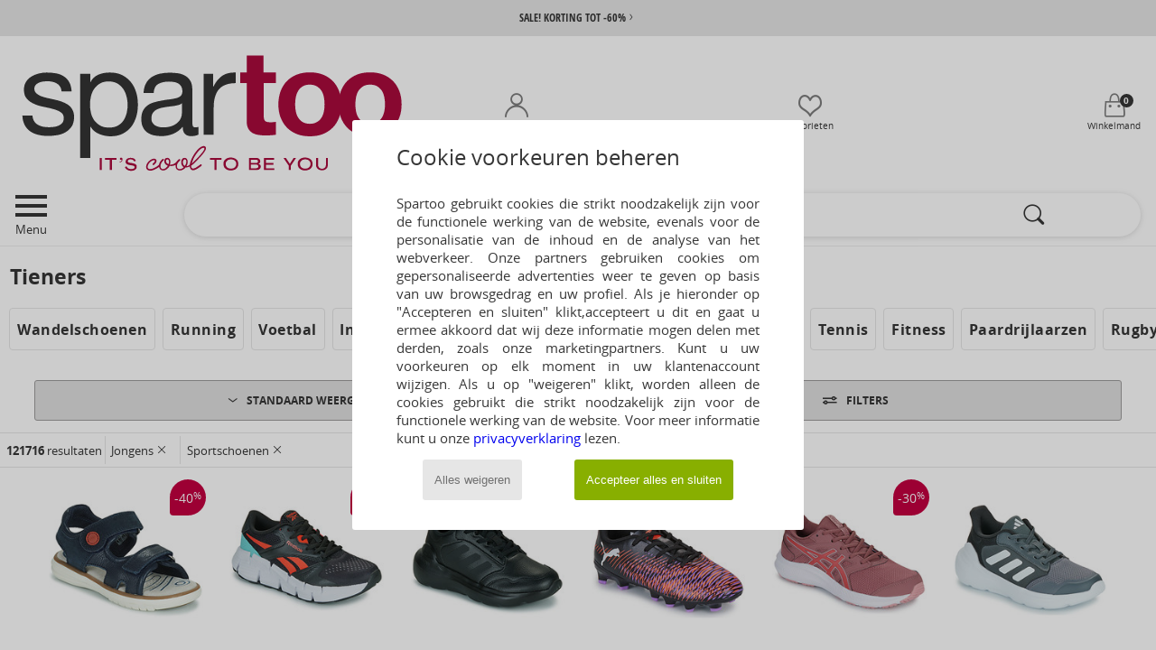

--- FILE ---
content_type: text/html; charset=UTF-8
request_url: https://www.spartoo.nl/ajax/product_list_filters.php?extended=1&universe=34&style=10005&gender=B
body_size: 36932
content:
{"available_filters":{"count":27938,"season":{"new":0,"old":1,"sales":2},"talon":{"1":0,"2":1,"3":2,"4":3,"5":4},"tm":{"1":0,"2":1,"3":2},"typeferm":{"182":0,"180":1,"179":2,"181":3,"178":4},"colors":{"38":0,"8":1,"1":2,"19":3,"28":4,"35":5,"46":6,"41":7,"6887":8,"13":9,"15":10,"25":11,"4":12,"594":13,"7":14,"6889":15,"7124":16,"7136":17},"size_id":{"41":0,"1":1,"2":2,"3":3,"4":4,"5":5,"6":6,"7":7,"8":8,"9":9,"10":10,"11":11,"84":12,"85":13,"86":14,"105":15,"289":16,"673":17,"755":18,"674":19,"284":20,"15740":21,"15741":22},"promo":{"70":0,"60":1,"50":2,"40":3,"30":4,"20":5,"10":6},"marque":{"1888":0,"10187":1,"2":2,"74646":3,"65134":4,"16":5,"511":6,"2013":7,"784":8,"2421":9,"88227":10,"88139":11,"878":12,"563":13,"63964":14,"88827":15,"786":16,"88825":17,"60513":18,"43017":19,"105":20,"754":21,"121":22,"63":23,"702":24,"117":25,"479":26,"2727":27,"122":28,"26326":29,"27461":30,"1593":31,"1933":32,"734":33,"962":34,"330":35,"31117":36,"939":37,"66":38,"52797":39,"97":40,"65305":41,"62560":42,"176":43,"607":44,"30403":45,"1143":46,"61627":47,"88466":48,"1998":49,"41020":50,"760":51,"8694":52,"88509":53,"279":54,"232":55,"22":56,"1634":57,"817":58,"336":59,"1388":60,"86127":61,"100":62,"1057":63,"403":64,"32":65,"1330":66,"472":67,"88506":68,"1335":69,"899":70,"42444":71,"49423":72,"321":73,"985":74,"228":75,"488":76,"79251":77,"88631":78,"48477":79,"281":80,"47356":81,"1141":82,"319":83,"112":84,"1154":85,"700":86,"1503":87,"21":88,"282":89,"59002":90,"811":91,"88630":92,"1050":93,"23":94,"5":95,"803":96,"621":97,"354":98,"1003":99,"88189":100,"1401":101,"508":102,"66064":103,"1555":104,"88188":105,"52218":106,"1078":107,"996":108,"61":109,"1042":110,"749":111,"2003":112,"938":113,"240":114,"407":115,"968":116,"680":117,"76":118,"1034":119,"940":120,"7313":121,"1904":122,"20":123,"1278":124,"7936":125,"816":126,"43":127,"238":128,"1377":129,"7306":130,"107":131,"837":132,"824":133,"896":134,"61442":135,"40635":136,"27214":137,"672":138,"1948":139,"331":140,"42153":141,"229":142,"60":143,"909":144,"1399":145,"88190":146,"1080":147,"838":148,"914":149,"2071":150,"984":151,"1113":152,"1615":153,"402":154,"678":155,"474":156,"477":157,"1029":158,"801":159,"1960":160,"1281":161,"1035":162,"1374":163,"482":164,"66234":165,"629":166,"854":167,"487":168,"49461":169,"40":170,"1009":171,"31":172,"73":173,"775":174,"1802":175,"333":176,"349":177,"1156":178,"5744":179,"88155":180,"691":181,"62266":182,"1128":183,"631":184,"32280":185,"957":186,"628":187,"230":188,"59618":189,"490":190,"88559":191,"88500":192,"1514":193,"35793":194,"69":195,"1483":196,"1469":197,"1372":198,"1331":199,"1608":200,"108":201,"1139":202,"910":203,"713":204,"841":205,"711":206,"317":207,"1925":208,"58125":209,"1650":210,"718":211,"2430":212,"1169":213,"1166":214,"832":215,"697":216,"345":217,"1356":218,"44199":219,"39956":220,"1168":221,"42437":222,"835":223,"1375":224,"85":225,"1047":226,"67":227,"1138":228,"1892":229,"65":230,"67690":231,"48094":232,"871":233,"777":234,"79253":235,"41941":236,"90":237,"66846":238,"30501":239,"937":240,"84":241,"622":242,"7085":243,"1472":244,"118":245,"95":246,"806":247,"61947":248,"1913":249,"1563":250,"1637":251,"1384":252,"99":253,"1539":254,"88563":255,"1652":256,"788":257,"1436":258,"906":259,"27476":260,"353":261,"27704":262,"88569":263,"1522":264,"710":265,"1391":266,"1344":267,"886":268,"493":269,"779":270,"1073":271,"2500":272,"1140":273,"1032":274,"983":275,"1387":276,"318":277,"75":278,"1932":279,"877":280,"79252":281,"231":282,"833":283,"714":284,"2093":285,"1022":286,"1628":287,"10422":288,"17668":289,"86408":290,"1271":291,"1115":292,"88080":293,"815":294,"898":295,"1521":296,"1061":297,"520":298,"1385":299,"692":300,"551":301,"1020":302,"401":303,"1566":304,"1371":305,"1554":306,"7702":307,"43685":308,"1058":309,"1635":310,"967":311,"1963":312,"58997":313,"1646":314,"28317":315,"110":316,"51792":317,"337":318,"26":319,"59860":320,"4":321,"424":322,"79426":323,"885":324,"114":325,"1500":326,"79120":327,"71266":328,"11":329,"619":330,"1136":331,"1150":332,"50":333,"320":334,"1389":335,"351":336,"332":337,"807":338,"46":339,"1452":340,"546":341,"65773":342,"1526":343,"86":344,"1130":345,"1151":346,"866":347,"581":348,"43760":349,"49766":350,"36063":351,"693":352,"113":353,"79574":354,"59859":355,"1926":356,"1023":357,"30499":358,"1404":359,"1393":360,"1163":361,"58217":362,"36":363,"875":364,"849":365,"542":366,"1120":367,"120":368,"28":369,"10210":370,"834":371,"1599":372,"244":373,"882":374,"72095":375,"87":376,"785":377,"12":378,"405":379,"1024":380,"1025":381,"876":382,"900":383,"1328":384,"1598":385,"355":386,"963":387,"677":388,"79916":389,"1633":390,"59":391,"34":392,"13":393,"1463":394,"1516":395,"226":396,"887":397,"1379":398,"1585":399,"61485":400,"1390":401,"27477":402,"1517":403,"2014":404,"10292":405,"961":406,"2017":407,"70":408,"32845":409,"1542":410,"907":411,"1381":412,"91":413,"14":414,"2091":415,"1889":416,"783":417,"225":418,"494":419,"1327":420,"921":421,"829":422,"1186":423,"729":424,"88619":425,"1518":426,"115":427,"1656":428,"992":429,"860":430,"106":431,"1137":432,"35790":433,"2029":434,"595":435,"1165":436,"1126":437,"1880":438,"764":439,"1153":440,"9023":441,"627":442,"413":443,"974":444,"103":445,"1531":446,"881":447,"12766":448,"7255":449,"1916":450,"277":451,"409":452,"69730":453,"933":454,"109":455,"35792":456,"233":457,"688":458,"60109":459,"52":460,"2005":461,"67684":462,"1501":463,"1843":464,"28018":465,"1537":466,"1127":467,"396":468,"485":469,"74956":470,"1355":471,"1870":472,"88209":473,"1806":474,"1924":475,"30753":476,"630":477,"1964":478,"71899":479,"41690":480,"2234":481,"1893":482,"59004":483,"913":484},"style":{"10161":0,"10119":1,"10179":2,"10156":3,"10127":4,"10135":5,"10566":6,"10160":7,"10166":8,"10152":9,"10174":10,"10168":11,"10176":12,"10791":13,"10515":14,"10215":15,"10181":16,"10124":17,"10203":18,"10129":19,"10141":20,"10213":21,"10508":22,"10162":23,"10148":24,"10524":25,"10147":26,"10150":27,"10139":28,"10157":29,"11056":30,"9990":31,"10005":32,"10801":33,"10170":34,"10677":35,"10155":36,"10183":37,"10997":38,"10171":39,"10130":40,"11804":41,"10193":42},"sstyle":{"10061":0,"10026":1,"9996":2,"10029":3,"9995":4,"10774":5,"10018":6,"10798":7,"10772":8,"10034":9,"10773":10,"10013":11,"10620":12,"11894":13,"10051":14,"10082":15,"10596":16,"10094":17,"10011":18,"10010":19,"10027":20,"10057":21,"10040":22,"10062":23,"10014":24,"10009":25,"10784":26,"10038":27,"10797":28,"10050":29,"10037":30,"11895":31,"10048":32,"10109":33,"10042":34,"10031":35,"10781":36,"10110":37,"10052":38,"10782":39,"10012":40,"10023":41,"10994":42,"10775":43,"10021":44,"10651":45,"10790":46,"11896":47,"10059":48,"10054":49,"10056":50,"10697":51,"10678":52,"10028":53,"10511":54,"12308":55,"10788":56,"10776":57,"10998":58,"10053":59,"10650":60,"10695":61,"10019":62,"10022":63,"10570":64,"10045":65,"10800":66,"10778":67,"11084":68},"gender":{"H":0,"F":1,"B":2,"G":3},"type":{"1":0,"200":1,"300":2,"600":3,"603":4},"country":{"250":0,"73":1,"105":2,"171":3,"195":4},"stengel_composition":{"7":0,"1":1,"3":2,"19":3,"34":4,"8":5,"41":6,"6":7,"4":8,"5":9,"42":10,"11":11},"voering_composition":{"7":0,"1":1,"3":2,"40":3,"8":4,"41":5,"6":6,"4":7,"5":8,"42":9},"first_composition":{"7":0,"10":1,"1":2,"3":3,"8":4,"41":5,"6":6,"4":7,"5":8,"42":9,"11":10},"zool_composition":{"7":0,"10":1,"1":2,"3":3,"8":4,"41":5,"6":6,"4":7,"5":8,"42":9,"11":10},"lt":{"213":0,"214":1},"lm":{"216":0,"217":1,"215":2},"col":{"221":0,"220":1,"218":2,"219":3},"mot":{"205":0,"199":1,"195":2,"194":3,"204":4,"198":5,"201":6,"197":7,"200":8,"264":9,"196":10,"202":11,"203":12},"det":{"209":0,"207":1,"208":2,"211":3,"210":4,"212":5,"206":6},"ct":{"240":0,"102":1,"501":2,"109":3,"239":4,"241":5,"108":6},"cd":{"237":0,"119":1,"238":2,"128":3,"236":4},"cg":{"223":0},"bc":{"245":0,"242":1,"244":2,"243":3},"tal":{"248":0,"247":1,"249":2,"246":3},"td":{"476":0,"255":1,"259":2,"256":3,"261":4,"312":5,"258":6,"257":7,"266":8,"268":9,"260":10,"267":11,"488":12,"251":13,"265":14,"252":15,"262":16,"254":17,"269":18,"250":19,"253":20},"universe_filter":{"401":0,"402":1,"403":2,"404":3,"405":4,"406":5,"407":6,"409":7,"410":8,"411":9,"412":10,"413":11,"12309":12},"collection":{"AH":0,"PE":1},"ma":{"5":0,"1":1,"3":2,"2":3,"4":4},"sh":{"2":0},"ht":{"491":0,"490":1},"seller":{"spartoo":0,"partenaires":1},"min_price":"6.59","max_price":"791.44","modele_id":{"65846702":0,"925":1,"160571":2,"66049720":3,"860":4,"67769044":5,"14293073":6,"3497":7,"66253566":8,"14293072":9,"67663302":10,"67359382":11,"8190926":12,"1139958":13,"66077734":14,"67577572":15,"66497243":16,"67443721":17,"67781984":18,"65887470":19,"65825636":20,"67481995":21,"67336067":22,"66677211":23,"67211811":24,"65846698":25,"67525391":26,"67647558":27,"948":28,"202747":29,"66325500":30,"66847037":31,"67683619":32,"67157657":33,"67464084":34,"67844579":35,"13302":36,"17412729":37,"66131944":38,"66688545":39,"67666317":40,"67646120":41,"67771307":42,"67902967":43,"65840325":44,"66137199":45,"75179":46,"5936826":47,"67854799":48,"65877747":49,"66644663":50,"65938628":51,"67265202":52,"1701971":53,"29235517":54,"67512714":55,"66238024":56,"65835180":57,"66810348":58,"66990131":59,"66119511":60,"66682151":61,"3587":62,"52382":63,"66107528":64,"67582314":65,"67452006":66,"67265364":67,"67579103":68,"29238844":69,"66339319":70,"66907600":71,"67460599":72,"67364417":73,"67590909":74,"46033":75,"65837633":76,"66495907":77,"65915110":78,"66402221":79,"67393933":80,"67252499":81,"67351569":82,"67443814":83,"67672865":84,"67781982":85,"66924767":86,"65832100":87,"65833079":88,"67909873":89,"66241513":90,"66068018":91,"65835495":92,"66209581":93,"66250332":94,"66776183":95,"66933088":96,"66506013":97,"66772642":98,"17413437":99,"66811063":100,"67161603":101,"67775236":102,"67866946":103,"14272482":104,"65998339":105,"67877856":106,"29241745":107,"1025":108,"462":109,"65834933":110,"65978258":111,"29238726":112,"67851756":113,"66225444":114,"66964542":115,"66559499":116,"66325054":117,"67277311":118,"67278702":119,"67660993":120,"65877180":121,"67557046":122,"67544021":123,"67326922":124,"66553718":125,"67769041":126,"67896748":127,"67904867":128,"66880797":129,"1159":130,"65842234":131,"65826622":132,"27197386":133,"10481856":134,"66675198":135,"66472407":136,"65834396":137,"67735776":138,"66452436":139,"1306":140,"67096986":141,"67314010":142,"14124298":143,"66676015":144,"67201727":145,"67266043":146,"65909457":147,"67863031":148,"67548770":149,"67469791":150,"67869288":151,"67769812":152,"67663296":153,"67683026":154,"67669204":155,"67884022":156,"67775195":157,"67833137":158,"67684861":159,"67585300":160,"67923544":161,"67889692":162,"67918570":163,"67876130":164,"67901479":165,"66880798":166,"65844601":167,"1594":168,"1592":169,"65959754":170,"66022064":171,"29233850":172,"65829672":173,"65834436":174,"66201006":175,"4742207":176,"66085767":177,"67170500":178,"66106034":179,"66495948":180,"66098885":181,"66436321":182,"66677580":183,"67022549":184,"66761734":185,"65843669":186,"67003665":187,"67163009":188,"67146092":189,"66749671":190,"67067982":191,"66558557":192,"67170936":193,"67365635":194,"66321815":195,"67693788":196,"67325278":197,"67525392":198,"66068044":199,"67548806":200,"67902965":201,"67902143":202,"67718872":203,"67671766":204,"67760169":205,"67824317":206,"67730939":207,"65958646":208,"67568023":209,"67835435":210,"67901410":211,"67901565":212,"1590":213,"891957":214,"10500070":215,"66248712":216,"473":217,"67808996":218,"65843054":219,"52449":220,"27544444":221,"65825753":222,"65837311":223,"65950599":224,"66017441":225,"66579309":226,"7315":227,"65942896":228,"66688900":229,"66317796":230,"66716426":231,"66688851":232,"66140421":233,"65838231":234,"17413498":235,"66670668":236,"66893741":237,"1270007":238,"66715314":239,"66697226":240,"67221249":241,"66771430":242,"66821634":243,"66901892":244,"67265244":245,"66893474":246,"66692243":247,"66909184":248,"66943311":249,"66699883":250,"66972821":251,"67324541":252,"65838009":253,"67072143":254,"66098878":255,"66331922":256,"65844438":257,"54669":258,"67163060":259,"27594250":260,"67201613":261,"66962392":262,"67278652":263,"67239353":264,"67346022":265,"66677680":266,"67329481":267,"66805410":268,"67238649":269,"67490397":270,"67660762":271,"67754665":272,"67458664":273,"67456734":274,"65840598":275,"67460648":276,"66509173":277,"67456799":278,"67526452":279,"67454430":280,"67476650":281,"67567329":282,"66130738":283,"66771090":284,"67775993":285,"66349294":286,"67043416":287,"67468119":288,"66584381":289,"67364684":290,"67140508":291,"66031161":292,"67563667":293,"67739272":294,"67443664":295,"67690584":296,"67715556":297,"11602269":298,"67475501":299,"67065636":300,"66929356":301,"67587995":302,"67450926":303,"67709671":304,"67556516":305,"67902937":306,"67735668":307,"67623758":308,"66246096":309,"66130615":310,"67538367":311,"67404540":312,"67772314":313,"67735672":314,"67829766":315,"67875501":316,"67788181":317,"67769875":318,"67859974":319,"67835434":320,"2635":321,"67912687":322,"67797895":323,"67769950":324,"67907113":325,"67889508":326,"10755770":327,"67848766":328,"67944547":329,"67753352":330,"67870679":331,"67854853":332,"66197676":333,"67891554":334,"951":335,"6073":336,"597":337,"563":338,"14293628":339,"10958626":340,"6472490":341,"334":342,"632":343,"27197492":344,"65827503":345,"10508027":346,"13970497":347,"65827394":348,"65830858":349,"29239174":350,"65836316":351,"65829623":352,"65829200":353,"65847451":354,"6756173":355,"67920226":356,"66065980":357,"66083088":358,"17413416":359,"66534898":360,"29232325":361,"66133838":362,"65993332":363,"66873275":364,"66407251":365,"66290488":366,"65877420":367,"29240697":368,"66203610":369,"66233505":370,"66475994":371,"66420553":372,"66656625":373,"66310129":374,"65830493":375,"14293821":376,"66219563":377,"66037662":378,"66073366":379,"66678080":380,"66421756":381,"66448568":382,"66462699":383,"66421282":384,"66910188":385,"66488146":386,"66159456":387,"66101754":388,"66563899":389,"66341040":390,"66542948":391,"66553878":392,"66559508":393,"3498":394,"65942851":395,"66582196":396,"66671474":397,"663":398,"66487860":399,"66580558":400,"67152147":401,"66757871":402,"66765339":403,"66567691":404,"67116342":405,"66115257":406,"29237433":407,"67122291":408,"66315372":409,"66563447":410,"66200923":411,"66771007":412,"5269":413,"65951081":414,"66811322":415,"66508965":416,"66541758":417,"66618086":418,"66811992":419,"67240526":420,"66764088":421,"66786282":422,"66805440":423,"66905320":424,"66226337":425,"67556264":426,"67153216":427,"66554991":428,"66486084":429,"67396976":430,"65834425":431,"66933021":432,"66933031":433,"66933034":434,"66933040":435,"66940034":436,"66674590":437,"66764426":438,"65827651":439,"66972006":440,"67195607":441,"67101619":442,"67065530":443,"67086261":444,"66513602":445,"67024830":446,"67156564":447,"65890870":448,"67117802":449,"67135615":450,"67278240":451,"65959598":452,"67084269":453,"66804538":454,"65854846":455,"66674589":456,"67054361":457,"67054346":458,"67152703":459,"67352425":460,"66030812":461,"67072510":462,"67074482":463,"67238741":464,"67265537":465,"67299664":466,"67219716":467,"67503819":468,"67819515":469,"66959338":470,"65883799":471,"11530888":472,"67468246":473,"66908111":474,"67161552":475,"66908130":476,"67780056":477,"67240587":478,"66574664":479,"67268285":480,"17413414":481,"67445925":482,"67266060":483,"67161688":484,"67266061":485,"67456130":486,"67892900":487,"66317362":488,"67340751":489,"67167223":490,"65833415":491,"66886072":492,"67323099":493,"67314284":494,"2222907":495,"67078203":496,"67013310":497,"67314163":498,"67458108":499,"67345892":500,"67345891":501,"67361970":502,"67382353":503,"65845134":504,"66826970":505,"67366906":506,"67218806":507,"67330928":508,"67323155":509,"66931815":510,"67061487":511,"67872430":512,"66499468":513,"67219842":514,"65850633":515,"67431825":516,"67448879":517,"29240243":518,"67440733":519,"67461315":520,"67453372":521,"67691368":522,"67512169":523,"66785499":524,"67565066":525,"67226195":526,"66219026":527,"67472001":528,"67460800":529,"67456798":530,"66893238":531,"66200839":532,"67475804":533,"66499471":534,"67823149":535,"66394997":536,"67451036":537,"67437258":538,"67504006":539,"67808980":540,"67364779":541,"66388480":542,"66153674":543,"67476649":544,"66383781":545,"67332219":546,"67580199":547,"67568148":548,"66474216":549,"67538981":550,"67556405":551,"67568283":552,"67713873":553,"67783464":554,"67568752":555,"67219970":556,"67550833":557,"67867584":558,"67553388":559,"67556124":560,"67569186":561,"67563856":562,"67872919":563,"67528455":564,"67841120":565,"66677825":566,"67560110":567,"67564950":568,"67272016":569,"67559635":570,"67681456":571,"67877247":572,"67475546":573,"67869287":574,"67212570":575,"67681801":576,"67390799":577,"67736141":578,"67712345":579,"67323247":580,"67460764":581,"67577550":582,"67238638":583,"67683022":584,"66475690":585,"67715420":586,"13970367":587,"67771305":588,"67681880":589,"67719078":590,"67858638":591,"67694961":592,"67568205":593,"66956607":594,"67706532":595,"67453111":596,"67684449":597,"67715579":598,"67889781":599,"67344739":600,"67722242":601,"67851382":602,"67785017":603,"65962987":604,"67797320":605,"67786050":606,"67804317":607,"67559150":608,"67551612":609,"67554550":610,"67774889":611,"67791485":612,"66090405":613,"66565328":614,"67758933":615,"67793529":616,"329":617,"67779442":618,"67798579":619,"67791732":620,"67770015":621,"67709082":622,"67559526":623,"67718625":624,"67798581":625,"67782235":626,"67688432":627,"67829272":628,"67165150":629,"67859673":630,"67829227":631,"67753890":632,"67801966":633,"67823382":634,"67798593":635,"67772128":636,"67798374":637,"67775429":638,"67800159":639,"67783230":640,"67756007":641,"66812126":642,"29237500":643,"67782461":644,"67359310":645,"67787746":646,"67782505":647,"67768424":648,"67798410":649,"67798411":650,"67810690":651,"67769866":652,"65925403":653,"67822414":654,"67792315":655,"67792822":656,"67877246":657,"67767197":658,"67767196":659,"67631608":660,"67804308":661,"67787680":662,"67893277":663,"67901613":664,"67804454":665,"67873328":666,"67897259":667,"66228978":668,"67882098":669,"67855879":670,"67924145":671,"67719233":672,"66563453":673,"67496129":674,"66810527":675,"67924106":676,"67902844":677,"67862861":678,"67188101":679,"11872563":680,"67518584":681,"67909036":682,"67753603":683,"67892897":684,"67854869":685,"67894042":686,"67748716":687,"67893505":688,"67870387":689,"67897136":690,"67901151":691,"67867993":692,"67874706":693,"65836091":694,"67944549":695,"67869290":696,"67874922":697,"67851389":698,"67884277":699,"67918571":700,"66467309":701,"67729966":702,"67870564":703,"67901409":704,"67511790":705,"66361769":706,"66685826":707,"67876216":708,"67903061":709,"67887893":710,"67866304":711,"67935984":712,"67902966":713,"67917449":714,"67909066":715,"67870983":716,"4120":717,"67860182":718,"66436342":719,"67905474":720,"66838596":721,"67662783":722,"67303947":723,"67322815":724,"67907044":725,"73502":726,"1701976":727,"354":728,"605":729,"1588":730,"12562634":731,"958":732,"67655531":733,"1859":734,"611":735,"7369":736,"10958623":737,"65950884":738,"10493046":739,"66421226":740,"7644":741,"6825061":742,"42531":743,"42577":744,"42558":745,"45680":746,"45693":747,"47043":748,"530021":749,"29233744":750,"298748":751,"1508224":752,"4234":753,"10485966":754,"10506667":755,"6965":756,"4146401":757,"4591036":758,"4323893":759,"10488522":760,"6517":761,"11998780":762,"4206204":763,"4116990":764,"10504786":765,"10507282":766,"10501449":767,"10501415":768,"3026616":769,"4029099":770,"2432499":771,"2585573":772,"3116390":773,"3339649":774,"3365244":775,"10492899":776,"10492897":777,"13133":778,"2053871":779,"10487345":780,"4878371":781,"4556381":782,"27198010":783,"67034696":784,"10497338":785,"14750591":786,"8605042":787,"10482477":788,"27198288":789,"66205338":790,"12118460":791,"12648067":792,"11752402":793,"11529536":794,"17413550":795,"11398572":796,"11998764":797,"10704994":798,"11698450":799,"65831755":800,"16777518":801,"65844208":802,"1173":803,"29238358":804,"12118684":805,"1990":806,"12280445":807,"12134359":808,"12134344":809,"12118512":810,"12630747":811,"12546221":812,"11956057":813,"12465617":814,"65836109":815,"65833911":816,"11384232":817,"66688554":818,"838":819,"3854790":820,"464335":821,"65828364":822,"13876718":823,"12398047":824,"12563025":825,"11969964":826,"12150893":827,"11970156":828,"14540753":829,"66590823":830,"66654122":831,"29243477":832,"10131426":833,"14294105":834,"15100331":835,"14971043":836,"12296307":837,"10528628":838,"65828898":839,"65827292":840,"67498851":841,"1508688":842,"10916079":843,"12151473":844,"12414691":845,"12118720":846,"15701947":847,"14478050":848,"15057491":849,"14583093":850,"16128969":851,"4560":852,"14232828":853,"10507732":854,"66713553":855,"66123530":856,"17412761":857,"29235604":858,"65835952":859,"11355563":860,"29232483":861,"67632003":862,"27530981":863,"65826143":864,"2164684":865,"66799352":866,"65938472":867,"27594212":868,"27594211":869,"66060410":870,"29231643":871,"29231641":872,"4272":873,"65826173":874,"65826172":875,"29236365":876,"17413546":877,"17413629":878,"26350370":879,"67731249":880,"29237505":881,"27198184":882,"29233085":883,"29232510":884,"65836136":885,"29243830":886,"29239211":887,"29243535":888,"5555":889,"12027843":890,"29241472":891,"660":892,"27198286":893,"29243883":894,"29242155":895,"29242133":896,"65824952":897,"29244225":898,"65830308":899,"29240990":900,"29243436":901,"29243415":902,"65826843":903,"65827995":904,"65826979":905,"65827747":906,"65826733":907,"65829951":908,"65832875":909,"65825952":910,"29244504":911,"65828274":912,"65832569":913,"74290":914,"65826010":915,"12118543":916,"65825866":917,"4843563":918,"66026967":919,"65830836":920,"29241321":921,"65826632":922,"65827134":923,"65826344":924,"65831756":925,"65826510":926,"65826515":927,"65827081":928,"65827080":929,"65827083":930,"65826404":931,"65831609":932,"65828761":933,"29242659":934,"65830166":935,"65830164":936,"65830165":937,"65832944":938,"67403631":939,"66399678":940,"65831177":941,"65826346":942,"29241132":943,"65830832":944,"65829430":945,"65830829":946,"65831312":947,"65830157":948,"65830891":949,"29235573":950,"65832692":951,"65828103":952,"66928871":953,"67809007":954,"2741898":955,"65831725":956,"65833892":957,"65836923":958,"66734685":959,"65831868":960,"66019872":961,"65831776":962,"27198244":963,"2822142":964,"65834031":965,"65827920":966,"66115458":967,"65831948":968,"65833075":969,"65832779":970,"65834071":971,"65832412":972,"65833629":973,"65834426":974,"65833628":975,"65833391":976,"65833028":977,"65833320":978,"65833730":979,"65832328":980,"65832622":981,"65832621":982,"66421978":983,"66326227":984,"3004143":985,"66178507":986,"67697070":987,"26350327":988,"65836104":989,"66050780":990,"65834713":991,"65834393":992,"65834037":993,"65835494":994,"65832959":995,"65833964":996,"65834272":997,"65833965":998,"65834766":999,"65835416":1000,"66141838":1001,"29240974":1002,"66093042":1003,"65835090":1004,"65835423":1005,"65834906":1006,"65834990":1007,"65836026":1008,"66790691":1009,"65829927":1010,"65834970":1011,"65836111":1012,"66048402":1013,"65836072":1014,"27197583":1015,"65834892":1016,"29236450":1017,"29243842":1018,"65835731":1019,"65834431":1020,"65829891":1021,"65834623":1022,"65830780":1023,"65837276":1024,"65835610":1025,"65959286":1026,"65836213":1027,"65834659":1028,"65834856":1029,"65826827":1030,"65835403":1031,"65837551":1032,"65850354":1033,"65937875":1034,"66133777":1035,"65975073":1036,"65943782":1037,"65943784":1038,"65836224":1039,"66811026":1040,"65831727":1041,"65834658":1042,"65937937":1043,"66597106":1044,"11778452":1045,"65938421":1046,"65979117":1047,"65943693":1048,"29236359":1049,"66201051":1050,"65830230":1051,"65969879":1052,"66593935":1053,"66138001":1054,"65943503":1055,"65951140":1056,"65836345":1057,"65834594":1058,"27197611":1059,"65833373":1060,"65983596":1061,"5276":1062,"39519":1063,"66268435":1064,"65828128":1065,"65837520":1066,"65837517":1067,"65970367":1068,"65852006":1069,"66355119":1070,"65837340":1071,"65993339":1072,"65837230":1073,"65943226":1074,"65937905":1075,"65836477":1076,"65958603":1077,"66233530":1078,"66045834":1079,"66063969":1080,"66048446":1081,"66327392":1082,"66241514":1083,"65832244":1084,"66027031":1085,"66035814":1086,"66663695":1087,"66032771":1088,"3854830":1089,"66064929":1090,"65825986":1091,"67483506":1092,"66675201":1093,"66210545":1094,"66440495":1095,"66250906":1096,"66421746":1097,"66035946":1098,"66226682":1099,"66022205":1100,"66026954":1101,"66037967":1102,"66037966":1103,"65978807":1104,"66017534":1105,"66073231":1106,"66090323":1107,"66004772":1108,"66120801":1109,"66095480":1110,"65855856":1111,"66326049":1112,"66061819":1113,"11616896":1114,"66564038":1115,"66107425":1116,"65836629":1117,"66083248":1118,"66137365":1119,"66120782":1120,"66134060":1121,"66147942":1122,"66144053":1123,"66866766":1124,"65938249":1125,"66117841":1126,"65832603":1127,"67364595":1128,"4619":1129,"66153318":1130,"66201104":1131,"65900927":1132,"66312125":1133,"65836655":1134,"65832583":1135,"66399491":1136,"66118243":1137,"65837175":1138,"66121191":1139,"66133598":1140,"66246658":1141,"65989104":1142,"66031204":1143,"66171895":1144,"66098791":1145,"67623767":1146,"29237202":1147,"65877646":1148,"65969546":1149,"65833770":1150,"1848132":1151,"66133610":1152,"66371229":1153,"66174774":1154,"66144083":1155,"66130889":1156,"29237455":1157,"66133445":1158,"66123763":1159,"66123768":1160,"66123766":1161,"66123769":1162,"66112482":1163,"65833120":1164,"66148146":1165,"66127835":1166,"66144366":1167,"66118233":1168,"66118232":1169,"66118234":1170,"66118235":1171,"66123764":1172,"66127834":1173,"66141153":1174,"66204111":1175,"66332738":1176,"66128700":1177,"66128698":1178,"66099925":1179,"66133837":1180,"66109576":1181,"953":1182,"956":1183,"66117501":1184,"66104686":1185,"66104682":1186,"66015382":1187,"66112367":1188,"66137885":1189,"66133434":1190,"66197658":1191,"66203460":1192,"66203348":1193,"66597406":1194,"66219283":1195,"65851987":1196,"66201007":1197,"66229253":1198,"66201677":1199,"66213247":1200,"67808993":1201,"66167319":1202,"66210608":1203,"65826725":1204,"66262440":1205,"65925672":1206,"65833319":1207,"66245887":1208,"66250759":1209,"66213129":1210,"66468209":1211,"66236935":1212,"66241319":1213,"65846658":1214,"66663887":1215,"66319881":1216,"66229841":1217,"66203772":1218,"66675202":1219,"65836110":1220,"66208532":1221,"66246120":1222,"66174989":1223,"66171876":1224,"66483756":1225,"66203616":1226,"66226681":1227,"66407229":1228,"66030801":1229,"66048502":1230,"65843673":1231,"14499093":1232,"66231729":1233,"66243419":1234,"66130639":1235,"66349717":1236,"66352024":1237,"66219473":1238,"66221310":1239,"66151015":1240,"66297019":1241,"65841878":1242,"66297172":1243,"66535695":1244,"66359665":1245,"66328593":1246,"66336084":1247,"66030134":1248,"66753825":1249,"66748007":1250,"27197774":1251,"66194047":1252,"66315595":1253,"66346606":1254,"66044545":1255,"66326239":1256,"65937873":1257,"67085088":1258,"66322904":1259,"66406153":1260,"66158265":1261,"66329094":1262,"66313226":1263,"66333395":1264,"66325661":1265,"66350048":1266,"66492082":1267,"66323145":1268,"66326319":1269,"66199152":1270,"66205298":1271,"66320789":1272,"8795202":1273,"66320305":1274,"66346258":1275,"66374913":1276,"66326043":1277,"65988141":1278,"66764316":1279,"66341168":1280,"66467517":1281,"66148105":1282,"66323509":1283,"65826997":1284,"66171210":1285,"66315312":1286,"66329325":1287,"66335717":1288,"66342158":1289,"66310184":1290,"66355010":1291,"66325425":1292,"66326463":1293,"66372200":1294,"66330964":1295,"65988511":1296,"66325601":1297,"65828736":1298,"66137526":1299,"11616961":1300,"66320218":1301,"66319902":1302,"66322902":1303,"66104697":1304,"65827559":1305,"66312484":1306,"66112480":1307,"66346515":1308,"66326231":1309,"66332636":1310,"66332640":1311,"66320108":1312,"66386172":1313,"66359281":1314,"12102190":1315,"65826126":1316,"65837279":1317,"66487470":1318,"66346254":1319,"66216051":1320,"66459459":1321,"66453170":1322,"66332865":1323,"52542":1324,"66001242":1325,"66383582":1326,"2571":1327,"65938627":1328,"66407266":1329,"67681650":1330,"66406096":1331,"66440999":1332,"65946433":1333,"67503419":1334,"66328747":1335,"66668929":1336,"66376524":1337,"66347000":1338,"66389177":1339,"66548407":1340,"66452662":1341,"67563883":1342,"67870752":1343,"66432171":1344,"67145892":1345,"66402182":1346,"66947086":1347,"7750544":1348,"66422610":1349,"66626568":1350,"67152047":1351,"66250480":1352,"66534671":1353,"74253":1354,"66449480":1355,"67299591":1356,"66203730":1357,"66453384":1358,"66399080":1359,"66456184":1360,"66493366":1361,"66421884":1362,"66464328":1363,"66509887":1364,"66689147":1365,"66452580":1366,"66452581":1367,"66603554":1368,"65839952":1369,"66487861":1370,"66421980":1371,"66421979":1372,"66421981":1373,"66769501":1374,"66399780":1375,"66459392":1376,"66930064":1377,"66399486":1378,"67559297":1379,"66325123":1380,"66421749":1381,"66420688":1382,"66442084":1383,"66455598":1384,"66389461":1385,"65900130":1386,"66518139":1387,"66565315":1388,"66590739":1389,"66563402":1390,"66558675":1391,"66559339":1392,"66563599":1393,"66499535":1394,"29240698":1395,"66049580":1396,"66116129":1397,"65895508":1398,"66585507":1399,"66023140":1400,"66839394":1401,"66567806":1402,"65937932":1403,"66567817":1404,"66558670":1405,"66129098":1406,"66161329":1407,"66810500":1408,"66563382":1409,"66563380":1410,"65836900":1411,"66658519":1412,"66329066":1413,"66559086":1414,"66626323":1415,"66584651":1416,"65833402":1417,"66567811":1418,"66618082":1419,"66567814":1420,"66579518":1421,"66467939":1422,"66653853":1423,"66653854":1424,"67163025":1425,"66534981":1426,"67657430":1427,"67883997":1428,"66593962":1429,"66112266":1430,"65831961":1431,"65831966":1432,"66137886":1433,"66579530":1434,"65889202":1435,"66811823":1436,"66866510":1437,"66541216":1438,"66553862":1439,"67331884":1440,"66929926":1441,"66151010":1442,"66574259":1443,"7139450":1444,"66858112":1445,"27200426":1446,"66380426":1447,"66590806":1448,"27197687":1449,"65836876":1450,"66590542":1451,"66692412":1452,"66810535":1453,"66349371":1454,"66578999":1455,"66590286":1456,"67859657":1457,"67381475":1458,"67381476":1459,"66586643":1460,"66559022":1461,"66563900":1462,"66605018":1463,"66573741":1464,"65830840":1465,"66656609":1466,"29232021":1467,"66530175":1468,"66590435":1469,"66494171":1470,"66092984":1471,"65828991":1472,"66541981":1473,"66540218":1474,"66513495":1475,"66600334":1476,"66495714":1477,"66520916":1478,"66126418":1479,"66341029":1480,"66573522":1481,"66558694":1482,"66319903":1483,"67553237":1484,"66822892":1485,"66339306":1486,"66597445":1487,"66312499":1488,"66554257":1489,"66585708":1490,"66632791":1491,"66332571":1492,"66121183":1493,"67465629":1494,"66500497":1495,"66658352":1496,"67683304":1497,"66548280":1498,"66568874":1499,"66585445":1500,"66615689":1501,"66568876":1502,"66573761":1503,"65943450":1504,"66626386":1505,"66573795":1506,"66330736":1507,"66553904":1508,"66581882":1509,"66226366":1510,"66574222":1511,"66613073":1512,"66568589":1513,"66579573":1514,"66585253":1515,"66613072":1516,"66585254":1517,"66585256":1518,"66568577":1519,"66568574":1520,"66606705":1521,"66568946":1522,"66318831":1523,"66704344":1524,"66893893":1525,"66677636":1526,"27198284":1527,"66473223":1528,"66764331":1529,"66618081":1530,"66584649":1531,"66626321":1532,"66972586":1533,"66717858":1534,"66929091":1535,"66720649":1536,"66812710":1537,"66446892":1538,"66694079":1539,"66680407":1540,"66076052":1541,"65826627":1542,"65836540":1543,"66670476":1544,"66893153":1545,"66704102":1546,"67791934":1547,"66695845":1548,"66729053":1549,"428033":1550,"66767362":1551,"66670874":1552,"66663889":1553,"66553732":1554,"65845219":1555,"66483634":1556,"66617762":1557,"66687846":1558,"66693408":1559,"66805441":1560,"65835617":1561,"65832828":1562,"66467368":1563,"66120755":1564,"66670517":1565,"66035729":1566,"66709267":1567,"67780539":1568,"66699189":1569,"66558787":1570,"29231543":1571,"66233699":1572,"66573461":1573,"66677186":1574,"67161623":1575,"66359666":1576,"65844517":1577,"66918705":1578,"65830488":1579,"66674582":1580,"66219127":1581,"66720071":1582,"66668692":1583,"66760305":1584,"66713308":1585,"66668659":1586,"66565489":1587,"66737571":1588,"66678244":1589,"66931504":1590,"67862779":1591,"65989394":1592,"66677487":1593,"66974353":1594,"66671624":1595,"66671626":1596,"66606138":1597,"65839831":1598,"66670422":1599,"66733899":1600,"66032004":1601,"66680114":1602,"66684068":1603,"65834260":1604,"66694553":1605,"66694550":1606,"66668930":1607,"66668936":1608,"66729433":1609,"66704667":1610,"66713800":1611,"65933719":1612,"66663700":1613,"66677614":1614,"66659835":1615,"66671220":1616,"66893564":1617,"66688853":1618,"65828584":1619,"66203653":1620,"66573425":1621,"66752749":1622,"66786097":1623,"66775649":1624,"66773833":1625,"66773834":1626,"66354683":1627,"66130546":1628,"66574535":1629,"66821669":1630,"66812544":1631,"66780300":1632,"66780299":1633,"66799032":1634,"66203711":1635,"67580308":1636,"66781226":1637,"66463052":1638,"67025541":1639,"67116608":1640,"29236496":1641,"66785912":1642,"66782751":1643,"65826626":1644,"66804552":1645,"66798606":1646,"66365250":1647,"66365251":1648,"66775107":1649,"66780360":1650,"66317263":1651,"66851111":1652,"66685765":1653,"66472020":1654,"65937934":1655,"66810834":1656,"67809001":1657,"66773787":1658,"67061675":1659,"66618307":1660,"66399140":1661,"66775155":1662,"67344106":1663,"66137887":1664,"66775109":1665,"66786365":1666,"66773887":1667,"65832129":1668,"66809382":1669,"66804931":1670,"66581812":1671,"66226496":1672,"66208050":1673,"66174663":1674,"66759224":1675,"65877553":1676,"66904949":1677,"66031005":1678,"65856209":1679,"66773755":1680,"66728966":1681,"66728968":1682,"66857813":1683,"66767314":1684,"66733993":1685,"66811320":1686,"66666579":1687,"66826677":1688,"66576696":1689,"66810845":1690,"66630845":1691,"66626336":1692,"66752164":1693,"66907965":1694,"66786239":1695,"66774005":1696,"67073550":1697,"67073549":1698,"66798414":1699,"66773882":1700,"67655959":1701,"66767315":1702,"66773694":1703,"66771008":1704,"66792991":1705,"67341082":1706,"66810892":1707,"66193863":1708,"66311876":1709,"65836542":1710,"66823037":1711,"66759388":1712,"67095197":1713,"67139359":1714,"66098510":1715,"67863293":1716,"66799348":1717,"65890877":1718,"65958983":1719,"65851194":1720,"7730":1721,"66781890":1722,"66820999":1723,"66797963":1724,"66606062":1725,"66978707":1726,"66812708":1727,"65829233":1728,"66734251":1729,"29238466":1730,"66306823":1731,"66762196":1732,"66932599":1733,"66764430":1734,"66767363":1735,"66317464":1736,"66780834":1737,"66786168":1738,"66929636":1739,"66815715":1740,"66793859":1741,"66775536":1742,"66771505":1743,"66762217":1744,"66780459":1745,"66584647":1746,"66626322":1747,"66567810":1748,"66618084":1749,"66773682":1750,"67365321":1751,"67365333":1752,"66584646":1753,"66618087":1754,"66776089":1755,"66776087":1756,"67345409":1757,"66776086":1758,"66792245":1759,"66618088":1760,"66618089":1761,"17413491":1762,"66764837":1763,"66786289":1764,"66792142":1765,"66811991":1766,"66811990":1767,"66792140":1768,"67370571":1769,"66801144":1770,"66759218":1771,"66810574":1772,"66764826":1773,"66767543":1774,"66764825":1775,"66767541":1776,"66569060":1777,"66782803":1778,"66932139":1779,"67306999":1780,"66821630":1781,"66827418":1782,"66866924":1783,"66811999":1784,"66805458":1785,"66805454":1786,"66821633":1787,"65837512":1788,"66767519":1789,"66767521":1790,"66767518":1791,"66762195":1792,"66805117":1793,"67224646":1794,"67724181":1795,"66439815":1796,"66767520":1797,"65943405":1798,"66764340":1799,"66811949":1800,"66815967":1801,"67365330":1802,"67365341":1803,"66764089":1804,"66567816":1805,"66786281":1806,"66827401":1807,"65943815":1808,"65828471":1809,"66786284":1810,"66811955":1811,"66811118":1812,"66857845":1813,"66893602":1814,"66893605":1815,"66893603":1816,"66792126":1817,"66792127":1818,"66738564":1819,"66821625":1820,"66534997":1821,"66764325":1822,"66764314":1823,"66764317":1824,"66764318":1825,"66785579":1826,"66597162":1827,"66467516":1828,"66785581":1829,"66767265":1830,"66499826":1831,"66462621":1832,"66764341":1833,"66764342":1834,"66618080":1835,"66567812":1836,"67365324":1837,"66499822":1838,"66579165":1839,"66579166":1840,"66618085":1841,"66584650":1842,"65844029":1843,"66158376":1844,"66331982":1845,"67044175":1846,"66376518":1847,"66708936":1848,"66582129":1849,"66933682":1850,"27197779":1851,"66805304":1852,"66878944":1853,"66938447":1854,"66956469":1855,"66938446":1856,"66956472":1857,"66938448":1858,"66938444":1859,"66938441":1860,"66938440":1861,"66938438":1862,"67365340":1863,"66938431":1864,"66938428":1865,"66947237":1866,"67365325":1867,"66938443":1868,"66984524":1869,"67585198":1870,"29238568":1871,"66984523":1872,"66956471":1873,"66938426":1874,"66938434":1875,"66810532":1876,"66962919":1877,"67283778":1878,"66939322":1879,"66964326":1880,"66939324":1881,"66939321":1882,"66212745":1883,"66462423":1884,"66631187":1885,"66881608":1886,"66847116":1887,"66972954":1888,"67875322":1889,"66857534":1890,"67078153":1891,"2374":1892,"67809004":1893,"66790319":1894,"66938623":1895,"66771209":1896,"67172591":1897,"67172587":1898,"66771394":1899,"66928561":1900,"67208371":1901,"66956518":1902,"66909567":1903,"66978898":1904,"67424714":1905,"66972585":1906,"67278658":1907,"65974877":1908,"12825067":1909,"66963723":1910,"66957076":1911,"66929962":1912,"66910206":1913,"66957202":1914,"66826771":1915,"67316559":1916,"66136077":1917,"66212748":1918,"66904861":1919,"66962531":1920,"66908115":1921,"66235894":1922,"66908065":1923,"66885018":1924,"66216062":1925,"65835406":1926,"66910410":1927,"66910409":1928,"66216325":1929,"66210366":1930,"66210367":1931,"65830045":1932,"66893526":1933,"66811288":1934,"66942846":1935,"66963310":1936,"66938493":1937,"66487847":1938,"67006720":1939,"29240200":1940,"66908465":1941,"67003748":1942,"66728817":1943,"66978073":1944,"66947433":1945,"67318064":1946,"14293212":1947,"66978710":1948,"66978708":1949,"66978712":1950,"66972579":1951,"66668840":1952,"66893743":1953,"66670883":1954,"67019022":1955,"67008063":1956,"67161369":1957,"66439790":1958,"66862919":1959,"66981560":1960,"66915401":1961,"66652224":1962,"66949513":1963,"66740746":1964,"66220566":1965,"66929197":1966,"66908848":1967,"66929199":1968,"66929201":1969,"67172758":1970,"67812108":1971,"66931502":1972,"66931503":1973,"66450415":1974,"67320619":1975,"67172027":1976,"67334963":1977,"66958665":1978,"66958666":1979,"66774085":1980,"67425482":1981,"66306572":1982,"66101773":1983,"66973849":1984,"66958413":1985,"66237328":1986,"67498561":1987,"65838510":1988,"67003866":1989,"66459366":1990,"67080591":1991,"66959885":1992,"66978338":1993,"66974159":1994,"66978578":1995,"66632793":1996,"67021294":1997,"67043437":1998,"66943312":1999,"29235725":2000,"66030142":2001,"66930073":2002,"66459479":2003,"67153215":2004,"65828185":2005,"66501097":2006,"66908710":2007,"67833069":2008,"67927101":2009,"66972889":2010,"66947697":2011,"67018712":2012,"66421753":2013,"67004840":2014,"65835702":2015,"66979175":2016,"67134334":2017,"66683213":2018,"66989834":2019,"27197406":2020,"67004215":2021,"65834286":2022,"66917538":2023,"66985237":2024,"66979372":2025,"66929052":2026,"66956508":2027,"66943255":2028,"67083992":2029,"66962695":2030,"67151805":2031,"66893629":2032,"66956470":2033,"66972891":2034,"66943264":2035,"66990446":2036,"66943263":2037,"67152109":2038,"66905722":2039,"67361886":2040,"66573752":2041,"66538678":2042,"65938062":2043,"67081421":2044,"67068447":2045,"67055822":2046,"66956467":2047,"67585206":2048,"67065528":2049,"67061738":2050,"67585207":2051,"67061734":2052,"67585187":2053,"67065527":2054,"67932511":2055,"12332336":2056,"67078206":2057,"67078205":2058,"67107475":2059,"67047966":2060,"67585204":2061,"67061735":2062,"67061737":2063,"67585203":2064,"67559209":2065,"67071976":2066,"67585208":2067,"67585162":2068,"67084202":2069,"67084197":2070,"67084203":2071,"67084198":2072,"67084200":2073,"67084201":2074,"67084199":2075,"65843681":2076,"67084204":2077,"67585189":2078,"67084206":2079,"67101620":2080,"67084211":2081,"67084210":2082,"67107476":2083,"67062527":2084,"67054605":2085,"67112131":2086,"67112132":2087,"67112133":2088,"67644695":2089,"66791080":2090,"67117858":2091,"67052006":2092,"67083929":2093,"67061614":2094,"67135533":2095,"67094427":2096,"67094426":2097,"66578976":2098,"67133781":2099,"66908007":2100,"67087780":2101,"67084761":2102,"67094580":2103,"66606595":2104,"67786347":2105,"67107795":2106,"67073599":2107,"66042780":2108,"66567575":2109,"66880939":2110,"67054134":2111,"67669360":2112,"67365724":2113,"67787918":2114,"67563882":2115,"66638334":2116,"67071984":2117,"67078217":2118,"67094387":2119,"66354694":2120,"67123119":2121,"67152360":2122,"67151910":2123,"66775340":2124,"67161643":2125,"160558":2126,"66938451":2127,"17413473":2128,"67359240":2129,"67057321":2130,"67084841":2131,"66495949":2132,"66872955":2133,"67166342":2134,"67563774":2135,"67053993":2136,"27197798":2137,"67400980":2138,"67039659":2139,"67084942":2140,"67123020":2141,"67146773":2142,"67304406":2143,"66233331":2144,"66364898":2145,"67359596":2146,"66553895":2147,"67040056":2148,"67085769":2149,"67117779":2150,"67078178":2151,"67107397":2152,"67055272":2153,"67084372":2154,"67084374":2155,"67400920":2156,"7551":2157,"67138066":2158,"67111273":2159,"67125271":2160,"67125270":2161,"67047898":2162,"67122285":2163,"66332012":2164,"490":2165,"66448752":2166,"66767347":2167,"67084540":2168,"67107791":2169,"67272174":2170,"67112314":2171,"67122608":2172,"66958570":2173,"67136824":2174,"67171476":2175,"67151731":2176,"66312170":2177,"67130563":2178,"67130564":2179,"67238865":2180,"66811443":2181,"65938123":2182,"67119841":2183,"67791806":2184,"66123363":2185,"67092808":2186,"66773753":2187,"67313988":2188,"67074005":2189,"67054048":2190,"67054047":2191,"67367463":2192,"67152899":2193,"67051984":2194,"67051983":2195,"67086179":2196,"67051982":2197,"66933012":2198,"66933017":2199,"67134386":2200,"29234020":2201,"67102391":2202,"67102393":2203,"67088716":2204,"67165701":2205,"67792900":2206,"65843328":2207,"17413494":2208,"67084291":2209,"67065545":2210,"67106111":2211,"67056942":2212,"67056941":2213,"66642297":2214,"66932125":2215,"67051663":2216,"67051666":2217,"67057290":2218,"67078503":2219,"66771389":2220,"67335814":2221,"67081179":2222,"67089572":2223,"66559393":2224,"67533805":2225,"67533803":2226,"67533802":2227,"67533809":2228,"67059317":2229,"67396566":2230,"67102110":2231,"67102109":2232,"67112421":2233,"67112414":2234,"67112455":2235,"67072564":2236,"65834711":2237,"65830291":2238,"67205554":2239,"67572308":2240,"66988309":2241,"77717":2242,"66922514":2243,"67079546":2244,"67820431":2245,"67063228":2246,"67088856":2247,"66564346":2248,"67382664":2249,"66553851":2250,"67122125":2251,"66978071":2252,"10704714":2253,"67086180":2254,"67085522":2255,"67072511":2256,"67062447":2257,"67318386":2258,"67352043":2259,"67116615":2260,"67085660":2261,"67165370":2262,"67054339":2263,"67096875":2264,"67102091":2265,"67102092":2266,"67094894":2267,"66780208":2268,"67085494":2269,"67291411":2270,"66154832":2271,"67381731":2272,"67080433":2273,"67134728":2274,"67068322":2275,"67068319":2276,"67084545":2277,"67549508":2278,"67506218":2279,"67310959":2280,"67059154":2281,"65989396":2282,"66376550":2283,"66376506":2284,"66237349":2285,"67220142":2286,"67196094":2287,"67196093":2288,"67162940":2289,"67205360":2290,"67162941":2291,"67196098":2292,"67205358":2293,"67201606":2294,"67205359":2295,"67162934":2296,"67220145":2297,"67166430":2298,"67279955":2299,"67166431":2300,"67279950":2301,"67166432":2302,"67279952":2303,"67279954":2304,"67279949":2305,"67279953":2306,"67272719":2307,"67166426":2308,"67166427":2309,"67279956":2310,"67171790":2311,"67171149":2312,"67214725":2313,"67370465":2314,"66907998":2315,"67219149":2316,"66907995":2317,"66978385":2318,"67322730":2319,"66530117":2320,"66780371":2321,"67161571":2322,"67205187":2323,"67161559":2324,"67161569":2325,"67195864":2326,"67161575":2327,"67161570":2328,"67161561":2329,"67161557":2330,"67161573":2331,"67252272":2332,"67265534":2333,"67265538":2334,"67195867":2335,"67265535":2336,"67585196":2337,"67161558":2338,"67219788":2339,"67212567":2340,"67265536":2341,"67286795":2342,"67195861":2343,"67195862":2344,"67241488":2345,"54674":2346,"66328567":2347,"67485081":2348,"166":2349,"67164092":2350,"67108003":2351,"67205423":2352,"67238887":2353,"66688347":2354,"67243531":2355,"66972329":2356,"67161624":2357,"66963828":2358,"67670095":2359,"67221621":2360,"67221624":2361,"67266234":2362,"67265848":2363,"67239306":2364,"66326435":2365,"67252132":2366,"67201330":2367,"67709811":2368,"67146502":2369,"67163055":2370,"67165749":2371,"65835999":2372,"67731769":2373,"66563761":2374,"67279598":2375,"66972963":2376,"67328947":2377,"67212348":2378,"66907926":2379,"67071854":2380,"67310796":2381,"67244485":2382,"66909084":2383,"67239029":2384,"66216297":2385,"66042882":2386,"65847362":2387,"66909103":2388,"66101824":2389,"66679805":2390,"67205182":2391,"66799311":2392,"67166462":2393,"67166463":2394,"67345858":2395,"67498395":2396,"67016764":2397,"67219953":2398,"67219952":2399,"67309637":2400,"67212606":2401,"67212605":2402,"67213799":2403,"67202204":2404,"67240128":2405,"67253235":2406,"66090811":2407,"67164034":2408,"67164035":2409,"67268366":2410,"65901618":2411,"65995847":2412,"67220798":2413,"65838209":2414,"67219864":2415,"67716194":2416,"66915182":2417,"67163006":2418,"67004919":2419,"67166639":2420,"65888048":2421,"67322807":2422,"66929245":2423,"67468338":2424,"67163310":2425,"67160755":2426,"66928805":2427,"67160747":2428,"67219408":2429,"67160749":2430,"67219412":2431,"67219410":2432,"67056840":2433,"67201372":2434,"66804301":2435,"66888584":2436,"67471403":2437,"67265218":2438,"67265219":2439,"67061701":2440,"66679819":2441,"66928677":2442,"66433053":2443,"66212743":2444,"67172576":2445,"67160369":2446,"67212388":2447,"67160384":2448,"66928652":2449,"67160382":2450,"67279492":2451,"67498732":2452,"67161554":2453,"67219785":2454,"67195860":2455,"67167303":2456,"29240242":2457,"67222393":2458,"66721621":2459,"66812711":2460,"67251875":2461,"67201327":2462,"67171778":2463,"67244384":2464,"67163166":2465,"66674950":2466,"67243484":2467,"67219793":2468,"67107479":2469,"66812287":2470,"66938612":2471,"66978846":2472,"67333287":2473,"66761649":2474,"67224265":2475,"67244346":2476,"67244347":2477,"67224649":2478,"67224652":2479,"67274939":2480,"67163074":2481,"66298749":2482,"67803275":2483,"67090441":2484,"67161876":2485,"67084285":2486,"67161877":2487,"67217117":2488,"67203887":2489,"67203893":2490,"67231421":2491,"67203891":2492,"67307016":2493,"67201854":2494,"67307018":2495,"67029606":2496,"67231438":2497,"67277800":2498,"67205010":2499,"66932138":2500,"67803259":2501,"67523910":2502,"67406121":2503,"67238686":2504,"67521411":2505,"66476322":2506,"67139198":2507,"11670314":2508,"67161882":2509,"67196637":2510,"67227071":2511,"67173907":2512,"66896548":2513,"67125938":2514,"66794804":2515,"66983005":2516,"65838542":2517,"67205565":2518,"67318389":2519,"67196382":2520,"67213048":2521,"67167180":2522,"67323305":2523,"67167178":2524,"67401606":2525,"66584688":2526,"65983570":2527,"66938433":2528,"66984522":2529,"67151671":2530,"67161825":2531,"67172755":2532,"67146312":2533,"67253065":2534,"67253025":2535,"67239440":2536,"67239441":2537,"67306998":2538,"67272503":2539,"67239438":2540,"67239439":2541,"67266045":2542,"67151778":2543,"67280207":2544,"67272015":2545,"67219831":2546,"67468266":2547,"67165516":2548,"66930094":2549,"66680215":2550,"66776072":2551,"67379940":2552,"66812203":2553,"67239442":2554,"67742893":2555,"67266526":2556,"67266523":2557,"67266527":2558,"67266525":2559,"67266522":2560,"67266524":2561,"67272958":2562,"67272957":2563,"67272956":2564,"67280377":2565,"67280378":2566,"67280380":2567,"67280379":2568,"67533798":2569,"66679717":2570,"66885528":2571,"67213050":2572,"67553386":2573,"67266062":2574,"67266065":2575,"67266044":2576,"67205552":2577,"67266046":2578,"67266041":2579,"67222320":2580,"67585160":2581,"67344306":2582,"67351934":2583,"67344303":2584,"67344305":2585,"67339667":2586,"67329484":2587,"67351937":2588,"67325555":2589,"67365346":2590,"67585176":2591,"67585177":2592,"67325556":2593,"67351935":2594,"67325553":2595,"67359239":2596,"67344311":2597,"67365344":2598,"67344312":2599,"67329482":2600,"67344304":2601,"67344307":2602,"67071977":2603,"67351933":2604,"67071978":2605,"67325550":2606,"67084212":2607,"67351942":2608,"67351941":2609,"67329485":2610,"67344313":2611,"67314158":2612,"67329483":2613,"65930358":2614,"66228977":2615,"67252862":2616,"67201762":2617,"66407269":2618,"67345846":2619,"67332698":2620,"67332700":2621,"67345850":2622,"67353870":2623,"67332701":2624,"67353872":2625,"67340501":2626,"67332702":2627,"67359939":2628,"67330897":2629,"67352195":2630,"67339907":2631,"67352196":2632,"67352194":2633,"67339901":2634,"67344541":2635,"67385423":2636,"67397098":2637,"66201155":2638,"67160694":2639,"66584474":2640,"66885053":2641,"67315088":2642,"67283883":2643,"67163907":2644,"66857576":2645,"67196088":2646,"67351940":2647,"67351939":2648,"67359386":2649,"67359385":2650,"3189774":2651,"67325490":2652,"67339493":2653,"67329127":2654,"67364879":2655,"67325486":2656,"67325487":2657,"67329124":2658,"67329136":2659,"66785398":2660,"67332699":2661,"66421122":2662,"67359125":2663,"67329074":2664,"65826714":2665,"67669366":2666,"67310210":2667,"67310196":2668,"66601266":2669,"67406650":2670,"66148162":2671,"67345340":2672,"65827572":2673,"67161871":2674,"67644682":2675,"66317283":2676,"67352025":2677,"67759036":2678,"67917465":2679,"67206112":2680,"67572579":2681,"67365345":2682,"67328919":2683,"67159993":2684,"67400703":2685,"67559013":2686,"67378815":2687,"66797950":2688,"67328917":2689,"67373302":2690,"67139995":2691,"67364571":2692,"67579327":2693,"67397006":2694,"67768425":2695,"67414959":2696,"67351592":2697,"67494444":2698,"67669571":2699,"67220160":2700,"67371144":2701,"66338063":2702,"67359419":2703,"67359416":2704,"66778168":2705,"67345363":2706,"67345364":2707,"67345360":2708,"67345362":2709,"67345357":2710,"67345361":2711,"67345358":2712,"67805026":2713,"66487944":2714,"66568415":2715,"66568416":2716,"67391122":2717,"67318608":2718,"66992464":2719,"66248662":2720,"66933051":2721,"66933062":2722,"67084000":2723,"67735777":2724,"67548992":2725,"66630682":2726,"67373437":2727,"66458880":2728,"67344586":2729,"67326309":2730,"67360158":2731,"67344608":2732,"67365538":2733,"67414760":2734,"66548352":2735,"67596706":2736,"67329383":2737,"67351899":2738,"67329393":2739,"67257145":2740,"65887224":2741,"67340503":2742,"67332703":2743,"67366606":2744,"67359831":2745,"67355351":2746,"67370267":2747,"67493934":2748,"67201357":2749,"67036126":2750,"67340419":2751,"67367451":2752,"67570232":2753,"67344740":2754,"67437390":2755,"67533810":2756,"67512438":2757,"67392367":2758,"67478007":2759,"67381316":2760,"67364728":2761,"67318111":2762,"67344001":2763,"66775081":2764,"66688546":2765,"66537009":2766,"66805451":2767,"67585689":2768,"67380498":2769,"66569104":2770,"67386464":2771,"67380499":2772,"67516427":2773,"67516428":2774,"66479784":2775,"65836090":2776,"67290517":2777,"67378807":2778,"66785174":2779,"67392363":2780,"67396850":2781,"67424255":2782,"67097395":2783,"66137350":2784,"66785299":2785,"67323100":2786,"67549515":2787,"67440734":2788,"67440732":2789,"67323102":2790,"67323101":2791,"67522678":2792,"67331028":2793,"67351931":2794,"67161553":2795,"65836560":2796,"67351692":2797,"67351691":2798,"67351693":2799,"67809005":2800,"66922455":2801,"67310007":2802,"65832225":2803,"67310015":2804,"67130663":2805,"65826467":2806,"67331763":2807,"67331764":2808,"67344886":2809,"67344891":2810,"67385937":2811,"67352977":2812,"67379765":2813,"67392979":2814,"67379766":2815,"67379767":2816,"67753620":2817,"67456797":2818,"67379769":2819,"66346808":2820,"67333288":2821,"67122580":2822,"67344609":2823,"67348074":2824,"67385485":2825,"67367961":2826,"67382953":2827,"67382943":2828,"67367966":2829,"67372530":2830,"67347424":2831,"67356608":2832,"66922628":2833,"67393089":2834,"67290423":2835,"67742770":2836,"67353055":2837,"66125121":2838,"67365387":2839,"67366605":2840,"66881454":2841,"66555646":2842,"67314254":2843,"67278654":2844,"67134776":2845,"67347217":2846,"66740760":2847,"67268283":2848,"67052809":2849,"66647821":2850,"67199533":2851,"67661575":2852,"67268300":2853,"67067981":2854,"67367461":2855,"67367464":2856,"67367462":2857,"66744374":2858,"67568687":2859,"66326018":2860,"66785881":2861,"67833375":2862,"67325570":2863,"67318172":2864,"67325569":2865,"67379149":2866,"67101637":2867,"67572083":2868,"67365367":2869,"67365368":2870,"67400896":2871,"67365378":2872,"66932140":2873,"66033479":2874,"67318524":2875,"66355186":2876,"67819693":2877,"67345644":2878,"67326223":2879,"67097731":2880,"66237621":2881,"67310339":2882,"67326154":2883,"67323264":2884,"67323265":2885,"67336443":2886,"67347182":2887,"66667404":2888,"67345489":2889,"66575714":2890,"67370723":2891,"67186355":2892,"67576629":2893,"67456708":2894,"11529284":2895,"67323651":2896,"67161640":2897,"67329506":2898,"67329507":2899,"67538622":2900,"67306798":2901,"67330914":2902,"67364637":2903,"67328948":2904,"67456071":2905,"66359218":2906,"66929282":2907,"67310254":2908,"67310263":2909,"67366737":2910,"67366764":2911,"67043739":2912,"67533908":2913,"67315831":2914,"67462721":2915,"67258417":2916,"67315832":2917,"67318208":2918,"66771457":2919,"67328394":2920,"67341846":2921,"67361452":2922,"67371464":2923,"67382000":2924,"67411089":2925,"67416178":2926,"65884766":2927,"66480409":2928,"67419883":2929,"67243960":2930,"67376470":2931,"67868501":2932,"67166821":2933,"67366977":2934,"67366978":2935,"67323168":2936,"67326119":2937,"67326118":2938,"67326117":2939,"67326116":2940,"67380036":2941,"67381478":2942,"67393934":2943,"67401329":2944,"67429005":2945,"67386205":2946,"66541932":2947,"67299993":2948,"67367778":2949,"67119089":2950,"67883146":2951,"67286876":2952,"67409938":2953,"67409941":2954,"67409936":2955,"67359654":2956,"67327195":2957,"67344893":2958,"67424838":2959,"65833164":2960,"67380043":2961,"66063466":2962,"67327200":2963,"67362320":2964,"67362321":2965,"67362322":2966,"67218783":2967,"67313955":2968,"66109352":2969,"67327206":2970,"67324265":2971,"67324266":2972,"67397069":2973,"67352758":2974,"67371210":2975,"67322852":2976,"67330926":2977,"67330929":2978,"67330931":2979,"67330930":2980,"66764256":2981,"65836875":2982,"67385086":2983,"67332228":2984,"67353045":2985,"67063957":2986,"67329768":2987,"67440532":2988,"67329766":2989,"67329764":2990,"67440529":2991,"67440531":2992,"67329767":2993,"67123621":2994,"67041343":2995,"66652077":2996,"67277642":2997,"67303618":2998,"67140550":2999,"66898839":3000,"67380035":3001,"349":3002,"65837662":3003,"67496406":3004,"66487472":3005,"67364590":3006,"67382373":3007,"67382375":3008,"66785222":3009,"66499475":3010,"67306550":3011,"67277547":3012,"66928524":3013,"67406328":3014,"67370303":3015,"67690425":3016,"67585185":3017,"67585165":3018,"67448805":3019,"67460843":3020,"67585183":3021,"65827199":3022,"66447231":3023,"67441046":3024,"67451748":3025,"67382118":3026,"66319654":3027,"67471924":3028,"67471925":3029,"11998027":3030,"67471923":3031,"67471926":3032,"67373002":3033,"67373003":3034,"67324428":3035,"67340325":3036,"67367036":3037,"67345218":3038,"67336384":3039,"66989961":3040,"67456556":3041,"67162913":3042,"67448868":3043,"67448863":3044,"67456548":3045,"67456557":3046,"66694214":3047,"67440587":3048,"67465666":3049,"67465670":3050,"67468356":3051,"67465672":3052,"67465669":3053,"67456555":3054,"67465668":3055,"67456552":3056,"67465671":3057,"67739146":3058,"67568411":3059,"67322951":3060,"67322954":3061,"67385745":3062,"67398663":3063,"67036056":3064,"53839":3065,"67484954":3066,"67444256":3067,"67453470":3068,"66121095":3069,"67465762":3070,"67526505":3071,"67526557":3072,"67457696":3073,"67457697":3074,"67453545":3075,"67437503":3076,"67444412":3077,"67444413":3078,"67495096":3079,"67701758":3080,"67753852":3081,"67453543":3082,"67444415":3083,"67701759":3084,"67525280":3085,"65910585":3086,"67585193":3087,"67133201":3088,"66910707":3089,"67277517":3090,"67471440":3091,"67290685":3092,"66593448":3093,"67591547":3094,"67382829":3095,"67432109":3096,"67366680":3097,"67490357":3098,"67474034":3099,"67512349":3100,"67385248":3101,"66399260":3102,"66221226":3103,"66148088":3104,"66308608":3105,"67351617":3106,"67472902":3107,"67170023":3108,"67829377":3109,"67123255":3110,"66144351":3111,"67494460":3112,"66907914":3113,"67475992":3114,"67475953":3115,"67494827":3116,"67490548":3117,"67507846":3118,"66587678":3119,"67471534":3120,"67003475":3121,"66858580":3122,"66221410":3123,"65843951":3124,"67163916":3125,"67449140":3126,"66210689":3127,"67483160":3128,"67504263":3129,"67360044":3130,"66946083":3131,"66683255":3132,"65993336":3133,"67205872":3134,"67448980":3135,"67451190":3136,"67451191":3137,"67378920":3138,"67498731":3139,"67693969":3140,"67484526":3141,"67231433":3142,"67042335":3143,"67478437":3144,"67466574":3145,"67483017":3146,"67727470":3147,"67484325":3148,"67484324":3149,"66857645":3150,"66857518":3151,"67456465":3152,"67142823":3153,"67484850":3154,"67362213":3155,"67362214":3156,"67225250":3157,"67577178":3158,"67462339":3159,"67116180":3160,"67490830":3161,"67472388":3162,"67265429":3163,"67521921":3164,"67468637":3165,"67468636":3166,"66251034":3167,"67520755":3168,"67443988":3169,"67453500":3170,"66688167":3171,"67729306":3172,"66693523":3173,"67325350":3174,"66340895":3175,"67460669":3176,"67696831":3177,"67544275":3178,"67307123":3179,"67481915":3180,"67660994":3181,"67379333":3182,"67329381":3183,"67476319":3184,"66915750":3185,"67457494":3186,"67457495":3187,"67213047":3188,"67512582":3189,"67453368":3190,"67494907":3191,"67508154":3192,"66908462":3193,"66688344":3194,"67453033":3195,"67163151":3196,"67479686":3197,"67443667":3198,"67705724":3199,"66663951":3200,"67574275":3201,"67490258":3202,"67493164":3203,"67528886":3204,"67201628":3205,"67201234":3206,"67498485":3207,"67428980":3208,"66670697":3209,"67371891":3210,"67241100":3211,"67454212":3212,"66449205":3213,"66671249":3214,"67490559":3215,"67719034":3216,"67364559":3217,"67912766":3218,"67484902":3219,"67695322":3220,"67274335":3221,"67450990":3222,"29243425":3223,"67711989":3224,"67477576":3225,"67437111":3226,"65829562":3227,"67160461":3228,"67094699":3229,"67266834":3230,"67213077":3231,"67483008":3232,"67484273":3233,"67466136":3234,"67454414":3235,"67324244":3236,"67458125":3237,"67452168":3238,"67867589":3239,"67454426":3240,"67452992":3241,"67455958":3242,"67460586":3243,"66509076":3244,"67823153":3245,"67482136":3246,"67515711":3247,"66376558":3248,"67141628":3249,"67893499":3250,"67451037":3251,"67509326":3252,"67745117":3253,"66484032":3254,"67498268":3255,"66376514":3256,"67476169":3257,"67461530":3258,"67694238":3259,"67414816":3260,"67498349":3261,"67873190":3262,"67424664":3263,"67424663":3264,"67550837":3265,"66572104":3266,"66150847":3267,"67458212":3268,"67364770":3269,"67556722":3270,"67701761":3271,"67469421":3272,"67504127":3273,"67918473":3274,"67559206":3275,"67559208":3276,"67572058":3277,"67572060":3278,"67572061":3279,"67678795":3280,"67572062":3281,"67549081":3282,"67572063":3283,"67549082":3284,"67697057":3285,"67553073":3286,"67709298":3287,"67553072":3288,"67549083":3289,"67690427":3290,"67572059":3291,"67563639":3292,"67458248":3293,"680":3294,"14415997":3295,"67414612":3296,"66984886":3297,"67870721":3298,"66319653":3299,"66484021":3300,"3246":3301,"4662":3302,"67585194":3303,"67585195":3304,"67585174":3305,"67585211":3306,"67585214":3307,"67585161":3308,"67440469":3309,"67585182":3310,"67585178":3311,"67563845":3312,"67310095":3313,"67563844":3314,"67440585":3315,"67563846":3316,"67563840":3317,"67536493":3318,"67552738":3319,"67563842":3320,"67556476":3321,"65831470":3322,"67556482":3323,"67552739":3324,"67549211":3325,"67546569":3326,"66472319":3327,"67373489":3328,"67299475":3329,"67509784":3330,"66677823":3331,"66744783":3332,"67101786":3333,"67655767":3334,"66101780":3335,"66804819":3336,"67569447":3337,"66678088":3338,"66632926":3339,"67088665":3340,"67615728":3341,"66480185":3342,"67932514":3343,"67688401":3344,"66812313":3345,"67572804":3346,"67605119":3347,"67591788":3348,"67206110":3349,"67560690":3350,"67579431":3351,"67755910":3352,"66789947":3353,"67592609":3354,"67571768":3355,"67839876":3356,"67563481":3357,"67567895":3358,"67584978":3359,"67563483":3360,"67458214":3361,"67585796":3362,"67585799":3363,"67849340":3364,"3117065":3365,"67591491":3366,"67636067":3367,"67636066":3368,"66480881":3369,"67299895":3370,"67146622":3371,"67559197":3372,"67107801":3373,"66760413":3374,"67568560":3375,"67829204":3376,"67748702":3377,"66857515":3378,"67146218":3379,"66851730":3380,"67122561":3381,"67585259":3382,"67841304":3383,"66477641":3384,"67560804":3385,"67577181":3386,"67577180":3387,"11697568":3388,"65832372":3389,"67563491":3390,"67406076":3391,"67745746":3392,"67567909":3393,"67585022":3394,"65826377":3395,"67549133":3396,"29238603":3397,"67546806":3398,"67580491":3399,"67624912":3400,"67580492":3401,"67605386":3402,"67577075":3403,"67573597":3404,"67695262":3405,"67550605":3406,"67754667":3407,"67485141":3408,"67290757":3409,"66928783":3410,"67567981":3411,"67333119":3412,"67560170":3413,"65832427":3414,"67549180":3415,"67461052":3416,"67563822":3417,"67770166":3418,"67563858":3419,"67563857":3420,"67563861":3421,"67572858":3422,"67572857":3423,"67576614":3424,"67579372":3425,"67568177":3426,"67568690":3427,"67568689":3428,"67568688":3429,"66678082":3430,"67803269":3431,"66004330":3432,"67559149":3433,"5900390":3434,"67552949":3435,"67585104":3436,"66017425":3437,"66962525":3438,"66150676":3439,"66880934":3440,"67077970":3441,"67145725":3442,"67343999":3443,"67083754":3444,"67567954":3445,"67798529":3446,"67553393":3447,"67553397":3448,"67553395":3449,"67553398":3450,"67553394":3451,"67564058":3452,"66093198":3453,"67553392":3454,"67559572":3455,"67779729":3456,"66057133":3457,"10704715":3458,"8080230":3459,"67806216":3460,"67771209":3461,"67658692":3462,"66499706":3463,"65844895":3464,"67570123":3465,"66341093":3466,"67782137":3467,"783998":3468,"14231561":3469,"67874717":3470,"67382542":3471,"67550810":3472,"67597097":3473,"66190390":3474,"67654357":3475,"67571855":3476,"66810516":3477,"67359117":3478,"66147811":3479,"67676348":3480,"65842883":3481,"65847364":3482,"66325665":3483,"67559373":3484,"67559374":3485,"67636821":3486,"67572707":3487,"66293662":3488,"67767942":3489,"67588142":3490,"67549121":3491,"67663525":3492,"67549441":3493,"67529106":3494,"67585688":3495,"66386023":3496,"67067918":3497,"66588302":3498,"67371890":3499,"67737264":3500,"67104079":3501,"66760328":3502,"66802305":3503,"67735848":3504,"67559135":3505,"65988359":3506,"67467207":3507,"66658110":3508,"66558423":3509,"67574105":3510,"67554379":3511,"65838174":3512,"67619509":3513,"67502753":3514,"67568770":3515,"67568772":3516,"67364408":3517,"67102198":3518,"67624675":3519,"67556630":3520,"67804780":3521,"67553389":3522,"67652335":3523,"67564051":3524,"67568562":3525,"67620421":3526,"67585353":3527,"67619372":3528,"66737391":3529,"67587592":3530,"67546474":3531,"67318165":3532,"67546472":3533,"67556634":3534,"67556632":3535,"67538861":3536,"67641176":3537,"67762914":3538,"67536668":3539,"67655769":3540,"67544234":3541,"67536498":3542,"67549223":3543,"67761639":3544,"67761636":3545,"67544124":3546,"66635473":3547,"67368375":3548,"67694587":3549,"66153566":3550,"67431821":3551,"4913285":3552,"67840303":3553,"67631245":3554,"67641197":3555,"66812125":3556,"66590820":3557,"66666928":3558,"67253347":3559,"67585853":3560,"66130923":3561,"67585863":3562,"67560694":3563,"67581384":3564,"67627226":3565,"67573542":3566,"67569252":3567,"67567870":3568,"67471383":3569,"67643874":3570,"67576610":3571,"66780356":3572,"67359123":3573,"67548878":3574,"67634365":3575,"67573515":3576,"67592521":3577,"67544277":3578,"67544276":3579,"67452229":3580,"66959923":3581,"67889854":3582,"66610836":3583,"67287588":3584,"67449328":3585,"67546939":3586,"67539205":3587,"67243001":3588,"66694232":3589,"67563854":3590,"67631932":3591,"67536360":3592,"67101389":3593,"65950134":3594,"67938329":3595,"67563875":3596,"67688497":3597,"67568288":3598,"65847730":3599,"66775477":3600,"66606573":3601,"66153726":3602,"66838856":3603,"67036060":3604,"66159527":3605,"67563490":3606,"67573601":3607,"67573600":3608,"67906229":3609,"67592567":3610,"67563650":3611,"67556341":3612,"67568158":3613,"67556342":3614,"67359278":3615,"67568160":3616,"67709306":3617,"67568161":3618,"67596785":3619,"67579352":3620,"67644602":3621,"67585327":3622,"67851836":3623,"67568571":3624,"67568572":3625,"67219030":3626,"66139149":3627,"67572885":3628,"67559737":3629,"67564101":3630,"67548909":3631,"67563526":3632,"67329137":3633,"66810571":3634,"67559001":3635,"67277515":3636,"67579093":3637,"67541237":3638,"67770130":3639,"67541257":3640,"67515853":3641,"67549362":3642,"67507916":3643,"9809067":3644,"67927864":3645,"67559527":3646,"67004798":3647,"67809909":3648,"67379562":3649,"67800089":3650,"67596469":3651,"67538802":3652,"67538807":3653,"67538805":3654,"67538801":3655,"67556589":3656,"67819622":3657,"67498856":3658,"67078202":3659,"67553071":3660,"67401244":3661,"66203603":3662,"67576324":3663,"67557327":3664,"67591319":3665,"67585410":3666,"67549680":3667,"67560111":3668,"67556738":3669,"67568784":3670,"67577289":3671,"67560892":3672,"67560893":3673,"67661315":3674,"67592852":3675,"67661294":3676,"67772211":3677,"67563654":3678,"67549098":3679,"67733322":3680,"67741235":3681,"67568406":3682,"67791807":3683,"67559652":3684,"67559679":3685,"67559694":3686,"67559688":3687,"67559630":3688,"67559695":3689,"67559710":3690,"66684752":3691,"67641116":3692,"67591549":3693,"67591551":3694,"66775838":3695,"10972810":3696,"67568583":3697,"67580099":3698,"67559593":3699,"67544183":3700,"67255765":3701,"66079488":3702,"67424654":3703,"67322952":3704,"67674288":3705,"67753858":3706,"67753860":3707,"67716227":3708,"67858721":3709,"67716226":3710,"67840532":3711,"67722466":3712,"67779245":3713,"67779246":3714,"67684727":3715,"67709297":3716,"67548805":3717,"67688304":3718,"67697055":3719,"67325842":3720,"67162035":3721,"67585287":3722,"67641055":3723,"27197535":3724,"29243746":3725,"67548988":3726,"67785035":3727,"67579174":3728,"67277683":3729,"67466495":3730,"67658198":3731,"67671738":3732,"67673988":3733,"67669187":3734,"67437102":3735,"67658533":3736,"67722287":3737,"67690638":3738,"67559136":3739,"66420649":3740,"66070684":3741,"67204994":3742,"66069271":3743,"67567944":3744,"66978236":3745,"67666466":3746,"67559082":3747,"67548842":3748,"67684379":3749,"66928655":3750,"67676345":3751,"66928699":3752,"67460685":3753,"67690402":3754,"67556323":3755,"67858014":3756,"67691326":3757,"67684327":3758,"67889695":3759,"67688305":3760,"67693565":3761,"67693563":3762,"67756809":3763,"67806175":3764,"66931811":3765,"67371224":3766,"67672609":3767,"67559291":3768,"67684865":3769,"67717080":3770,"67717081":3771,"66751926":3772,"67681651":3773,"4156":3774,"67676557":3775,"67676558":3776,"67681627":3777,"67666854":3778,"67681628":3779,"67666856":3780,"67688435":3781,"67666855":3782,"67688439":3783,"67688442":3784,"29238659":3785,"67717209":3786,"67717208":3787,"67666633":3788,"67666634":3789,"67271997":3790,"67912982":3791,"67525111":3792,"67518231":3793,"67815499":3794,"66688015":3795,"67553310":3796,"67556561":3797,"67003661":3798,"67697069":3799,"29241323":3800,"67563479":3801,"66658707":3802,"67913902":3803,"67788755":3804,"67670074":3805,"67772654":3806,"67670101":3807,"67670102":3808,"67670137":3809,"67564404":3810,"67559028":3811,"67563486":3812,"67197589":3813,"66798234":3814,"66826292":3815,"67196012":3816,"67742891":3817,"67719733":3818,"65826620":3819,"67710071":3820,"67719735":3821,"67908816":3822,"66851685":3823,"67563488":3824,"67688608":3825,"67538806":3826,"67719035":3827,"67508939":3828,"67682534":3829,"67842983":3830,"67823150":3831,"67927103":3832,"67574193":3833,"67586994":3834,"67587707":3835,"67716244":3836,"67919361":3837,"67676607":3838,"67770403":3839,"67709490":3840,"65840950":3841,"67690815":3842,"67719124":3843,"67696908":3844,"67696907":3845,"67696909":3846,"67727558":3847,"67851870":3848,"67559748":3849,"67676744":3850,"67676745":3851,"67367433":3852,"67674047":3853,"66398287":3854,"66534327":3855,"67658009":3856,"66726684":3857,"67673990":3858,"66200760":3859,"67678513":3860,"67877185":3861,"66008813":3862,"67826037":3863,"67311654":3864,"67726988":3865,"67726987":3866,"67877609":3867,"67351606":3868,"67462795":3869,"67708796":3870,"67596436":3871,"67663707":3872,"67873271":3873,"67585860":3874,"66478513":3875,"29244261":3876,"66359934":3877,"67734586":3878,"67697404":3879,"67719900":3880,"67799150":3881,"67705621":3882,"67690955":3883,"67723975":3884,"67691306":3885,"67705731":3886,"67546396":3887,"67563518":3888,"67695293":3889,"67873855":3890,"67655929":3891,"66863359":3892,"67667192":3893,"67727670":3894,"67684439":3895,"67687009":3896,"66767534":3897,"67766562":3898,"67712402":3899,"67716067":3900,"67716063":3901,"67585769":3902,"67792213":3903,"13262541":3904,"66857517":3905,"67681960":3906,"67681961":3907,"67663694":3908,"67585770":3909,"67891647":3910,"67718899":3911,"67743283":3912,"67687100":3913,"67687105":3914,"67687111":3915,"67694256":3916,"67680495":3917,"67694251":3918,"67694249":3919,"67875299":3920,"67733485":3921,"67733484":3922,"66933015":3923,"67773225":3924,"67873538":3925,"67786049":3926,"67716744":3927,"67719859":3928,"67587962":3929,"67650298":3930,"65855897":3931,"67681631":3932,"67693787":3933,"67720922":3934,"67716083":3935,"67736127":3936,"67727488":3937,"67722610":3938,"67718796":3939,"67585561":3940,"67727239":3941,"67451103":3942,"67397293":3943,"65827586":3944,"67591713":3945,"65930472":3946,"67392374":3947,"67671935":3948,"66694454":3949,"67688535":3950,"67717016":3951,"67880119":3952,"67876023":3953,"67678995":3954,"67709372":3955,"67671866":3956,"67690502":3957,"67883996":3958,"67736142":3959,"67719077":3960,"67672053":3961,"66658625":3962,"67712818":3963,"67716862":3964,"67689243":3965,"67689269":3966,"67689270":3967,"67689271":3968,"67689274":3969,"67833357":3970,"67672015":3971,"67568693":3972,"67707364":3973,"67677442":3974,"67560963":3975,"67453458":3976,"66671265":3977,"67690783":3978,"67866340":3979,"67331822":3980,"66459277":3981,"66045668":3982,"67690457":3983,"67582446":3984,"67365056":3985,"67101528":3986,"67820776":3987,"67274334":3988,"66992217":3989,"67747208":3990,"66979174":3991,"67694236":3992,"67697350":3993,"67801660":3994,"66963275":3995,"67706533":3996,"67749735":3997,"67891056":3998,"67735832":3999,"67810136":4000,"67003317":4001,"67503264":4002,"67908770":4003,"67722485":4004,"67591172":4005,"67503966":4006,"67460849":4007,"67718640":4008,"67676674":4009,"67681814":4010,"67722924":4011,"67695162":4012,"67713753":4013,"67003539":4014,"67363332":4015,"67727454":4016,"67139360":4017,"67695451":4018,"67695452":4019,"67712815":4020,"67639548":4021,"67639552":4022,"67711451":4023,"65834734":4024,"67735674":4025,"66980227":4026,"67478157":4027,"66565324":4028,"67681661":4029,"66309878":4030,"67828864":4031,"67715481":4032,"67742890":4033,"67343933":4034,"67476652":4035,"67722369":4036,"67729212":4037,"67710744":4038,"67217105":4039,"67504130":4040,"67686861":4041,"67686894":4042,"67737532":4043,"67737533":4044,"67686902":4045,"67686903":4046,"67686907":4047,"67936029":4048,"67684868":4049,"66197580":4050,"67839914":4051,"67471429":4052,"67722241":4053,"65950408":4054,"66785533":4055,"67437109":4056,"1855":4057,"67788442":4058,"67775629":4059,"67652279":4060,"67652277":4061,"67652276":4062,"67652275":4063,"67652278":4064,"67424656":4065,"67715514":4066,"66567617":4067,"67681359":4068,"67666511":4069,"67083831":4070,"67733681":4071,"67782161":4072,"67779241":4073,"67559207":4074,"67782162":4075,"67775119":4076,"67775120":4077,"67785126":4078,"67804287":4079,"67804288":4080,"67804289":4081,"67782163":4082,"67775122":4083,"67819209":4084,"67666727":4085,"67304409":4086,"67713444":4087,"67387517":4088,"67694939":4089,"67690530":4090,"67697188":4091,"67620734":4092,"67717255":4093,"67674044":4094,"67674732":4095,"67690269":4096,"67735659":4097,"67739048":4098,"67739050":4099,"65877171":4100,"65843656":4101,"66199875":4102,"66244704":4103,"67655270":4104,"66776566":4105,"66886657":4106,"67425052":4107,"67407853":4108,"66376556":4109,"67660379":4110,"67660378":4111,"67670122":4112,"66376508":4113,"67660376":4114,"67325489":4115,"67690442":4116,"67684729":4117,"67690446":4118,"67688427":4119,"67766290":4120,"67766291":4121,"67766292":4122,"66645020":4123,"67804234":4124,"67804237":4125,"67798082":4126,"66573698":4127,"67804232":4128,"67858015":4129,"67809268":4130,"67621745":4131,"65842727":4132,"67567947":4133,"66666489":4134,"67666462":4135,"67460659":4136,"67782057":4137,"67779127":4138,"66857556":4139,"67779128":4140,"66203493":4141,"66545696":4142,"66135335":4143,"67804130":4144,"66884994":4145,"67769903":4146,"67122256":4147,"67784938":4148,"67351668":4149,"67083757":4150,"66872197":4151,"67757912":4152,"67767729":4153,"67880582":4154,"67690357":4155,"67803254":4156,"67715664":4157,"67851293":4158,"67468168":4159,"67918560":4160,"67779352":4161,"67779351":4162,"67791925":4163,"67801667":4164,"67801689":4165,"67796193":4166,"67809543":4167,"67768014":4168,"67322842":4169,"66351972":4170,"67804447":4171,"67801685":4172,"67801686":4173,"67801671":4174,"67801684":4175,"67855012":4176,"67631938":4177,"67814215":4178,"67751233":4179,"67863008":4180,"67782041":4181,"67782219":4182,"67772263":4183,"67782218":4184,"67829230":4185,"67709325":4186,"67711986":4187,"67793328":4188,"67856217":4189,"67824151":4190,"67792827":4191,"67786048":4192,"67783002":4193,"67783003":4194,"67173736":4195,"67695778":4196,"67793297":4197,"67557406":4198,"67707187":4199,"67695245":4200,"67793080":4201,"67793081":4202,"67798114":4203,"67793038":4204,"67789176":4205,"10303961":4206,"66005933":4207,"67791636":4208,"66738651":4209,"67718667":4210,"67804316":4211,"67140343":4212,"67804315":4213,"67591174":4214,"67788363":4215,"67755912":4216,"67844578":4217,"66941042":4218,"67818222":4219,"67794891":4220,"67233028":4221,"67874449":4222,"67475464":4223,"67829332":4224,"67808839":4225,"66247132":4226,"67631928":4227,"67727521":4228,"67694679":4229,"67836212":4230,"67791542":4231,"67655251":4232,"67709055":4233,"67769871":4234,"67774886":4235,"67774887":4236,"67658157":4237,"67769873":4238,"67901978":4239,"67829547":4240,"67794729":4241,"67591756":4242,"67332220":4243,"67564099":4244,"67580109":4245,"67576530":4246,"67818887":4247,"67867670":4248,"67889583":4249,"67590354":4250,"67382374":4251,"67813208":4252,"67766685":4253,"67766684":4254,"67775117":4255,"67078201":4256,"66480872":4257,"67798578":4258,"67315833":4259,"67851097":4260,"67696731":4261,"67822315":4262,"65838480":4263,"67726990":4264,"66398601":4265,"67278070":4266,"67675045":4267,"67362340":4268,"67788140":4269,"67818998":4270,"67839852":4271,"67781983":4272,"67799929":4273,"67220826":4274,"67768110":4275,"67768112":4276,"67788101":4277,"67559761":4278,"67716126":4279,"67804871":4280,"67782528":4281,"67559750":4282,"67782522":4283,"67788284":4284,"67576546":4285,"67782532":4286,"67785478":4287,"67804870":4288,"67367304":4289,"67772124":4290,"67808990":4291,"67453163":4292,"67768027":4293,"67798049":4294,"11285290":4295,"67782325":4296,"67782383":4297,"67770401":4298,"67770188":4299,"67768090":4300,"67779472":4301,"67809742":4302,"67779415":4303,"67782353":4304,"67782363":4305,"67766785":4306,"67129273":4307,"65948342":4308,"67767818":4309,"67772159":4310,"67786520":4311,"67769981":4312,"67772160":4313,"67336978":4314,"67918199":4315,"67057542":4316,"67817600":4317,"67659244":4318,"67785401":4319,"66407080":4320,"67746075":4321,"67746077":4322,"67572671":4323,"67785405":4324,"67782443":4325,"67809481":4326,"67766543":4327,"67775398":4328,"67768192":4329,"66161752":4330,"66697308":4331,"67782633":4332,"67345939":4333,"67716528":4334,"67740094":4335,"67701958":4336,"27197912":4337,"67791800":4338,"67711968":4339,"67500176":4340,"67829423":4341,"67829424":4342,"67822952":4343,"66365545":4344,"65959634":4345,"65833790":4346,"67779333":4347,"67084954":4348,"66399262":4349,"67768205":4350,"67777093":4351,"67792169":4352,"67792170":4353,"67788206":4354,"67786575":4355,"67782468":4356,"67786572":4357,"67794980":4358,"67807324":4359,"66584758":4360,"67767710":4361,"67490145":4362,"67783785":4363,"67771431":4364,"67823001":4365,"67932742":4366,"67927865":4367,"65983983":4368,"65837202":4369,"67901902":4370,"66654123":4371,"67353432":4372,"67823144":4373,"67829469":4374,"67145810":4375,"67819012":4376,"66880976":4377,"67714787":4378,"67863004":4379,"67789330":4380,"67793149":4381,"67800052":4382,"67680300":4383,"67404829":4384,"67894029":4385,"67750797":4386,"67805027":4387,"67412296":4388,"67944106":4389,"67785504":4390,"67770167":4391,"67804385":4392,"67866102":4393,"67770165":4394,"67804915":4395,"67381315":4396,"67766872":4397,"67754118":4398,"67792903":4399,"67792905":4400,"67805849":4401,"67381477":4402,"67779728":4403,"67785654":4404,"29238062":4405,"67805020":4406,"67805021":4407,"67494731":4408,"67787856":4409,"67568276":4410,"67785232":4411,"67068327":4412,"67787917":4413,"67798155":4414,"66251139":4415,"67715478":4416,"67709145":4417,"67873191":4418,"67841307":4419,"67165170":4420,"67164970":4421,"66905804":4422,"67802441":4423,"67568213":4424,"66104904":4425,"67792380":4426,"67792381":4427,"67852003":4428,"66284749":4429,"67802311":4430,"67799042":4431,"67789007":4432,"67868045":4433,"67791936":4434,"65847609":4435,"65847601":4436,"67901986":4437,"67805962":4438,"67851830":4439,"67731906":4440,"67783160":4441,"67783163":4442,"67783164":4443,"67754195":4444,"67783036":4445,"67498857":4446,"66858578":4447,"66957422":4448,"67689492":4449,"67773168":4450,"67067917":4451,"67767072":4452,"67682141":4453,"67782671":4454,"67841922":4455,"67763885":4456,"66268590":4457,"67871138":4458,"67829763":4459,"67829764":4460,"67829765":4461,"67829767":4462,"66825258":4463,"67785601":4464,"67719076":4465,"67875128":4466,"67868124":4467,"67717827":4468,"67788397":4469,"67407129":4470,"67819675":4471,"67817625":4472,"67819673":4473,"67801884":4474,"65843676":4475,"65832268":4476,"67767944":4477,"67767945":4478,"67819249":4479,"67804335":4480,"67839553":4481,"67791825":4482,"67582558":4483,"67758768":4484,"67789283":4485,"66129094":4486,"66129096":4487,"67512363":4488,"67822442":4489,"67786063":4490,"67786064":4491,"67806118":4492,"67863336":4493,"67796574":4494,"67942011":4495,"67791982":4496,"67775254":4497,"67783493":4498,"67770155":4499,"67770159":4500,"67758062":4501,"67792327":4502,"67770541":4503,"67772525":4504,"67810440":4505,"67735670":4506,"66612806":4507,"67785203":4508,"67691260":4509,"67799139":4510,"67498327":4511,"67801565":4512,"67785546":4513,"67782585":4514,"67798568":4515,"67804418":4516,"67804417":4517,"67804416":4518,"67779548":4519,"67779549":4520,"67819480":4521,"67819479":4522,"67775217":4523,"67775430":4524,"67779550":4525,"67779551":4526,"67251913":4527,"66928792":4528,"67927104":4529,"67160728":4530,"67739159":4531,"66297126":4532,"66908261":4533,"67739161":4534,"66771197":4535,"65843997":4536,"67448738":4537,"67490214":4538,"67437099":4539,"67550967":4540,"67469784":4541,"67739119":4542,"67739125":4543,"67742984":4544,"66434222":4545,"67378968":4546,"67877317":4547,"67550960":4548,"67739132":4549,"67739157":4550,"67739169":4551,"67494546":4552,"27197408":4553,"27197409":4554,"67674076":4555,"67778482":4556,"67576050":4557,"67778483":4558,"67783229":4559,"67682879":4560,"67783232":4561,"67783231":4562,"67786313":4563,"67546490":4564,"67339686":4565,"67766445":4566,"67875176":4567,"67877607":4568,"67880790":4569,"67783191":4570,"67771125":4571,"67783192":4572,"67771127":4573,"67771129":4574,"67824179":4575,"67560880":4576,"67799443":4577,"66321365":4578,"67944077":4579,"67762913":4580,"67762915":4581,"67498854":4582,"67686735":4583,"67823074":4584,"67829410":4585,"67823075":4586,"67775421":4587,"67775422":4588,"67782460":4589,"67823076":4590,"67785431":4591,"67775423":4592,"67829412":4593,"67823077":4594,"67823078":4595,"67770135":4596,"67761640":4597,"67758030":4598,"67791937":4599,"67770134":4600,"67819100":4601,"67784947":4602,"67862872":4603,"67765987":4604,"67678658":4605,"67774953":4606,"67774954":4607,"67458247":4608,"67329115":4609,"67787805":4610,"67783647":4611,"67908577":4612,"67775657":4613,"67378820":4614,"67837155":4615,"66194856":4616,"67862829":4617,"67791548":4618,"67647911":4619,"67414721":4620,"67787216":4621,"67787748":4622,"67787747":4623,"66962926":4624,"67787743":4625,"67787742":4626,"67772208":4627,"17411818":4628,"67769862":4629,"67769860":4630,"67839830":4631,"67839827":4632,"67785432":4633,"67782507":4634,"67782509":4635,"67782512":4636,"67782513":4637,"66468219":4638,"67779686":4639,"67779685":4640,"67779687":4641,"67792156":4642,"67788184":4643,"67345356":4644,"67906914":4645,"67835538":4646,"67899760":4647,"67810691":4648,"67333289":4649,"67750061":4650,"67779091":4651,"67839833":4652,"67839829":4653,"67839835":4654,"67798582":4655,"67792314":4656,"67792316":4657,"67792313":4658,"66841700":4659,"67370265":4660,"67792823":4661,"67875753":4662,"67560693":4663,"67811721":4664,"67805811":4665,"67809451":4666,"67806590":4667,"67809459":4668,"67819290":4669,"67777739":4670,"67557404":4671,"67771567":4672,"67787426":4673,"67561703":4674,"67783594":4675,"67771568":4676,"67710412":4677,"67743360":4678,"67743359":4679,"67820785":4680,"67845123":4681,"67780488":4682,"67780509":4683,"67853122":4684,"67824531":4685,"67818347":4686,"67783387":4687,"67818353":4688,"67820793":4689,"67806503":4690,"67818358":4691,"67822248":4692,"67783390":4693,"67802857":4694,"67773405":4695,"67771337":4696,"67783640":4697,"67831547":4698,"67789724":4699,"67800080":4700,"67828208":4701,"67759355":4702,"67813412":4703,"67786474":4704,"67769145":4705,"67789725":4706,"67942473":4707,"67367255":4708,"67792217":4709,"67620454":4710,"65994596":4711,"67620563":4712,"66837990":4713,"11670433":4714,"67433352":4715,"67742896":4716,"67844878":4717,"67830867":4718,"67786316":4719,"67441181":4720,"65852103":4721,"67792212":4722,"67792211":4723,"67792208":4724,"67804856":4725,"66530195":4726,"67666866":4727,"66845491":4728,"67303793":4729,"67659041":4730,"67804471":4731,"67796426":4732,"67379325":4733,"67313989":4734,"67927102":4735,"67527755":4736,"67514355":4737,"67800026":4738,"67800025":4739,"67514358":4740,"67820774":4741,"67382541":4742,"67768058":4743,"67440614":4744,"67779033":4745,"67866110":4746,"67840871":4747,"67770170":4748,"67754847":4749,"67754848":4750,"67856571":4751,"67798104":4752,"66706100":4753,"67663340":4754,"67036064":4755,"67767680":4756,"67693562":4757,"67036067":4758,"67474037":4759,"67878041":4760,"67858722":4761,"67878044":4762,"67867938":4763,"67901469":4764,"67893352":4765,"67867562":4766,"67912993":4767,"67867940":4768,"66759389":4769,"67906424":4770,"67793093":4771,"67243089":4772,"67629776":4773,"67624455":4774,"67117709":4775,"67765994":4776,"67797970":4777,"67792147":4778,"67782681":4779,"66127888":4780,"67785139":4781,"67801406":4782,"67804304":4783,"67840545":4784,"67809375":4785,"67791811":4786,"67787754":4787,"67817365":4788,"67791812":4789,"67785141":4790,"67804306":4791,"67585236":4792,"67798111":4793,"67804309":4794,"67822711":4795,"67585238":4796,"67644606":4797,"67735733":4798,"67798166":4799,"67901149":4800,"67620565":4801,"67822941":4802,"67840194":4803,"67867941":4804,"67872754":4805,"65843950":4806,"67437110":4807,"67460722":4808,"67793563":4809,"67793565":4810,"67813345":4811,"67802848":4812,"67813347":4813,"67877605":4814,"67870709":4815,"67877604":4816,"67875051":4817,"67877606":4818,"67872909":4819,"67872907":4820,"67870703":4821,"67872908":4822,"67870708":4823,"67851529":4824,"67858149":4825,"67868038":4826,"67872904":4827,"67872905":4828,"67875050":4829,"67870707":4830,"67870702":4831,"66499557":4832,"67788727":4833,"67772655":4834,"67670138":4835,"67670141":4836,"67788725":4837,"67777271":4838,"67772656":4839,"67788719":4840,"67410623":4841,"67777270":4842,"67783053":4843,"67472139":4844,"67775251":4845,"66359346":4846,"67591166":4847,"67787683":4848,"67787681":4849,"67787682":4850,"67819282":4851,"67783513":4852,"67772142":4853,"67875168":4854,"67875167":4855,"67857857":4856,"67857856":4857,"66812393":4858,"67655269":4859,"67890296":4860,"66894325":4861,"67779149":4862,"67004585":4863,"66857579":4864,"66857575":4865,"67101740":4866,"67896768":4867,"66819255":4868,"67889859":4869,"67787239":4870,"67905046":4871,"67840764":4872,"67559027":4873,"67787900":4874,"67787902":4875,"66896759":4876,"67876203":4877,"67895338":4878,"67084939":4879,"67910053":4880,"67910054":4881,"67914613":4882,"67914612":4883,"67910081":4884,"67710719":4885,"67868120":4886,"67913370":4887,"67891143":4888,"67891144":4889,"67858273":4890,"67894111":4891,"67873329":4892,"67875481":4893,"66219507":4894,"65832981":4895,"67884505":4896,"67896891":4897,"67884068":4898,"67880954":4899,"67889934":4900,"67908942":4901,"67266233":4902,"67884472":4903,"67897257":4904,"67871965":4905,"67887917":4906,"67871966":4907,"67887918":4908,"67902531":4909,"67908782":4910,"66681963":4911,"66697311":4912,"67878098":4913,"67587914":4914,"67871958":4915,"67729206":4916,"67944552":4917,"66981738":4918,"67924148":4919,"67890847":4920,"67898137":4921,"66743950":4922,"67880488":4923,"67901181":4924,"67851868":4925,"67873539":4926,"66004534":4927,"66839240":4928,"67874873":4929,"67791733":4930,"67888129":4931,"67874877":4932,"67872602":4933,"67899398":4934,"67786066":4935,"67786072":4936,"67883154":4937,"67868017":4938,"67272269":4939,"67875035":4940,"67908833":4941,"67875447":4942,"67779681":4943,"67884490":4944,"67875446":4945,"67480487":4946,"67857850":4947,"67874872":4948,"67862994":4949,"67859672":4950,"67869081":4951,"67906339":4952,"67898307":4953,"67856216":4954,"67870510":4955,"65844540":4956,"67714798":4957,"67857918":4958,"67840266":4959,"67905659":4960,"67905657":4961,"66355282":4962,"67942154":4963,"67856288":4964,"29239642":4965,"67870477":4966,"11940998":4967,"29243868":4968,"67851460":4969,"67579016":4970,"67896513":4971,"67500263":4972,"66933050":4973,"67729025":4974,"67284680":4975,"67906758":4976,"67893427":4977,"67842984":4978,"67842982":4979,"67875343":4980,"67872747":4981,"67877486":4982,"67219260":4983,"67874438":4984,"7389533":4985,"67911923":4986,"67865177":4987,"67854587":4988,"67872523":4989,"67851263":4990,"66393226":4991,"67735696":4992,"67903056":4993,"67866658":4994,"67868885":4995,"67894718":4996,"67866418":4997,"67851927":4998,"67851926":4999,"66407793":5000,"66979378":5001,"67909245":5002,"67879065":5003,"67910446":5004,"67910445":5005,"67903062":5006,"67876038":5007,"67876039":5008,"67893574":5009,"67697197":5010,"66210486":5011,"67339961":5012,"67779254":5013,"67863032":5014,"67871199":5015,"67874985":5016,"67779276":5017,"67866947":5018,"67824568":5019,"67824567":5020,"67831548":5021,"67880918":5022,"67880914":5023,"67872979":5024,"66590537":5025,"67559151":5026,"67893432":5027,"67890946":5028,"67577179":5029,"67053709":5030,"67903727":5031,"67870410":5032,"67832888":5033,"65988130":5034,"67344743":5035,"67913533":5036,"67591764":5037,"67891247":5038,"67882634":5039,"67874734":5040,"67782043":5041,"67870432":5042,"67471452":5043,"67808872":5044,"67757908":5045,"67875262":5046,"67890117":5047,"67662871":5048,"66775151":5049,"66469340":5050,"67875480":5051,"67897390":5052,"67762383":5053,"67932743":5054,"67494881":5055,"67697335":5056,"67927808":5057,"67873041":5058,"67932699":5059,"67868403":5060,"67932850":5061,"67913507":5062,"67576545":5063,"67871107":5064,"67871109":5065,"65958996":5066,"67329231":5067,"67893497":5068,"67858161":5069,"67840774":5070,"67876269":5071,"67875065":5072,"2452042":5073,"67785377":5074,"67877760":5075,"67829472":5076,"66612808":5077,"67804082":5078,"67936293":5079,"67870292":5080,"67868559":5081,"67866474":5082,"67715563":5083,"67829043":5084,"67862920":5085,"67858600":5086,"67521649":5087,"67858601":5088,"67893899":5089,"67869369":5090,"67821578":5091,"67853045":5092,"67893021":5093,"66117364":5094,"67688649":5095,"67913497":5096,"67787907":5097,"67858496":5098,"67688600":5099,"67870940":5100,"67870937":5101,"67528400":5102,"67883800":5103,"67897135":5104,"67901150":5105,"67808848":5106,"67896466":5107,"67865052":5108,"67880756":5109,"67872805":5110,"67874986":5111,"67870631":5112,"67867565":5113,"67872806":5114,"67878136":5115,"66463531":5116,"66427391":5117,"67877754":5118,"67258976":5119,"67390385":5120,"67851648":5121,"67875060":5122,"67854866":5123,"67365790":5124,"67862781":5125,"67857831":5126,"67874705":5127,"67908543":5128,"67883995":5129,"67893851":5130,"67632263":5131,"67894739":5132,"67694936":5133,"67705552":5134,"66980470":5135,"67875757":5136,"67875756":5137,"67882068":5138,"67894738":5139,"67894737":5140,"67905580":5141,"67550961":5142,"67854750":5143,"17412255":5144,"67909306":5145,"67892655":5146,"67892656":5147,"67308546":5148,"67270532":5149,"66845526":5150,"67896989":5151,"67868477":5152,"67872534":5153,"67912846":5154,"67901241":5155,"29243547":5156,"67867738":5157,"67867732":5158,"67867733":5159,"67874769":5160,"67896573":5161,"67053871":5162,"67871130":5163,"66973306":5164,"67884275":5165,"67918569":5166,"67909099":5167,"67909097":5168,"67883183":5169,"67554833":5170,"67500861":5171,"67557405":5172,"67713818":5173,"67939317":5174,"67883186":5175,"67891164":5176,"67883185":5177,"67813521":5178,"67813469":5179,"67813467":5180,"67867667":5181,"67901157":5182,"65832368":5183,"67874713":5184,"67718583":5185,"67895190":5186,"67938467":5187,"67536509":5188,"67901692":5189,"67746027":5190,"67923502":5191,"67923503":5192,"67902857":5193,"67859878":5194,"67682878":5195,"67895110":5196,"67709365":5197,"67904869":5198,"67918300":5199,"67901406":5200,"67870565":5201,"67898117":5202,"67822440":5203,"67819414":5204,"67804675":5205,"66148048":5206,"66484003":5207,"66709410":5208,"67688495":5209,"67684907":5210,"67901620":5211,"67146164":5212,"67265689":5213,"67250927":5214,"67779396":5215,"67892906":5216,"67873995":5217,"67874023":5218,"67903041":5219,"67895341":5220,"67898952":5221,"67876215":5222,"67887907":5223,"67891379":5224,"67903060":5225,"67875286":5226,"67863240":5227,"67893862":5228,"67736102":5229,"67913463":5230,"67893855":5231,"67875295":5232,"67893854":5233,"67932761":5234,"67932762":5235,"67893859":5236,"67901510":5237,"67883930":5238,"67278272":5239,"67718762":5240,"67809397":5241,"67715663":5242,"67775130":5243,"67739398":5244,"67893381":5245,"67875112":5246,"67877674":5247,"67879235":5248,"67877675":5249,"67930478":5250,"67877678":5251,"67858270":5252,"67819007":5253,"67893702":5254,"14750109":5255,"67891540":5256,"67870981":5257,"66552065":5258,"67877490":5259,"67722478":5260,"67877491":5261,"67718750":5262,"67880724":5263,"67820912":5264,"67906989":5265,"67820895":5266,"67820959":5267,"67876249":5268,"67907415":5269,"67934697":5270,"67820971":5271,"67490834":5272,"67878059":5273,"67866433":5274,"67711851":5275,"67901244":5276,"67799891":5277,"67910346":5278,"67851918":5279,"10922999":5280,"67904738":5281,"67904740":5282,"67904741":5283,"67912792":5284,"67736154":5285,"66559376":5286,"67909068":5287,"67909067":5288,"67875038":5289,"67897087":5290,"67877869":5291,"67856819":5292,"67310012":5293,"67872756":5294,"67556339":5295,"67893360":5296,"67858041":5297,"67760411":5298,"67858833":5299,"67906285":5300,"67882633":5301,"67822526":5302,"67912994":5303,"67927479":5304,"67927472":5305,"67862827":5306,"67072555":5307,"67895736":5308,"67895358":5309,"67883998":5310,"67195842":5311,"67893328":5312,"67893329":5313,"67858017":5314,"67894043":5315,"67757162":5316,"67840207":5317,"66369095":5318,"27197407":5319,"67787571":5320,"67893703":5321,"67854865":5322,"67823154":5323,"66399259":5324,"67944123":5325,"67860183":5326,"67899055":5327,"67856631":5328,"67907008":5329,"67907009":5330,"66194044":5331,"67676560":5332,"67003854":5333,"67938354":5334,"67938346":5335,"67927477":5336,"67938355":5337,"67938361":5338,"67938344":5339,"67938366":5340,"67938356":5341,"67938347":5342,"67938367":5343,"67938353":5344,"67339668":5345,"67927471":5346,"67938365":5347,"67927473":5348,"67938357":5349,"67938345":5350,"67938364":5351,"67071979":5352,"67938343":5353,"67938348":5354,"67585215":5355,"67938349":5356,"67597036":5357,"67903827":5358,"66176461":5359,"67779024":5360,"67786491":5361,"67941994":5362,"67779025":5363,"67941998":5364,"67871017":5365,"67905475":5366,"67871018":5367,"67905476":5368,"67669716":5369,"67431794":5370,"67913458":5371,"67708478":5372,"65909479":5373,"67576042":5374,"66005982":5375,"67868044":5376,"66630641":5377,"67893373":5378,"67880972":5379,"67809802":5380,"67767213":5381,"67870878":5382,"67938606":5383,"67938604":5384,"67879250":5385,"67440937":5386,"67870484":5387,"66755557":5388,"67620455":5389,"67833071":5390,"67804084":5391,"67572587":5392,"66978918":5393,"67920321":5394,"67939390":5395,"67918201":5396,"66603553":5397,"67933036":5398,"67933039":5399,"67944153":5400,"67939122":5401,"67937075":5402,"67939123":5403,"66179736":5404,"67688532":5405,"67938915":5406,"67872100":5407,"66073771":5408,"67905052":5409,"66956173":5410,"67942387":5411,"67912790":5412,"67864182":5413,"67904725":5414,"66479980":5415,"66548931":5416,"67584980":5417,"65852293":5418,"67831311":5419,"67908559":5420,"67797957":5421,"67904711":5422,"67061825":5423,"67938401":5424,"67908640":5425,"67908634":5426,"67912769":5427,"67326303":5428,"67918301":5429,"67927237":5430,"67927238":5431,"67933486":5432,"67938918":5433,"67942288":5434,"66732825":5435,"67942386":5436,"67939316":5437,"67944538":5438,"67927803":5439,"67937579":5440,"67927411":5441,"67931924":5442,"67365791":5443,"67443697":5444,"67767770":5445,"66417073":5446,"65983595":5447,"67941916":5448,"67927236":5449}},"pagination":"\r\n\t\t\t<br class=\"fin-div\" \/>\r\n\t\t\t<div class=\"numPage2\"><a class=\"dis_current_page\">1<\/a><a style=\"cursor:pointer\" class=\"bordure\" onclick=\"params_menu['offset'] = '144'; reload_listing_produit(); scrollToProductListTop();\">2<\/a> <a style=\"cursor:pointer\" class=\"bordure\" onclick=\"params_menu['offset'] = '288'; reload_listing_produit(); scrollToProductListTop();\">3<\/a> <a style=\"cursor:pointer\" class=\"bordure\" onclick=\"params_menu['offset'] = '576'; reload_listing_produit(); scrollToProductListTop();\">5<\/a> <a style=\"cursor:pointer\" class=\"bordure\" onclick=\"params_menu['offset'] = '1296'; reload_listing_produit(); scrollToProductListTop();\">10<\/a> <a style=\"cursor:pointer\" class=\"bordure\" onclick=\"params_menu['offset'] = '2016'; reload_listing_produit(); scrollToProductListTop();\">15<\/a> <a style=\"cursor:pointer\" class=\"bordure\" onclick=\"params_menu['offset'] = '144'; reload_listing_produit(); scrollToProductListTop();\" >Volgende<img src=\"https:\/\/imgext.spartoo.nl\/images\/ico-nav-next.gif\" width=\"12\" height=\"8\" border=\"0\" \/><\/a><\/div>","nb_products":27938,"top_categories":{"type":"sous_categorie","values":[]}}

--- FILE ---
content_type: text/css
request_url: https://imgext.spartoo.nl/css/styles_mobile_SP-202601282.css
body_size: 60402
content:
@charset "utf-8";

:root {
    /* Colors */
    --black: #363636;
    --main-color: #c30040;
    --lighter-grey: #f0eeee;
    --light-grey: #c0c0c0;
    --grey: #707070;

    /* Couleur complémentaires */
    --persimon: #ff6255;
    --carribean-green: #00d29f;

    /* Fonts */
    --font-main: OpenSans, Arial, sans-serif;
    --font-cond: OpenSansCond, Arial, sans-serif;
    --px-50 : 50px;
    --px-35 : 35px;
    --px-30 : 30px;
    --px-25 : 25px;
    --px-20 : 20px;

    /* Premium */
    --premium-reciprocity-w: 320px;
    --premium-reciprocity-color: #251A5D;
    --premium-reciprocity-color-sec: #251A5D;
}


/*****************************************************
**** @MAIN
******************************************************/

.home_carousel {
    position: relative;
    width: 100%;
    min-height: 200px;
}
.carousel {
    display: flex;
    overflow-x: auto;
    font-size: 11px;
    -webkit-overflow-scrolling: touch;
}
.carousel > div {
    display: flex;
    flex-direction: column;
    align-items: center;
    min-width: 200px;
	padding: 0 0 1em 0;
    margin-right: 15px;
    font: 1.3em OpenSans, Arial, sans-serif;
}
.carousel_styles_title{
    position: relative;
    bottom:30px;
}

.home_carousel.small .carousel > div {min-width: 150px;}
.carousel > div img {max-width: 100%;}

.carousel > div .carousel_info {
    width: 90%;
    text-align: left;
    color: var(--grey);
}
.carousel > div .carousel_info.brand,
.carousel > div .carousel_info.prix {font-weight: bold; color: var(--black);}

.categories .carousel > div .carousel_info.prix {
    font-weight: normal;
    text-align: center;
    margin-top: 10px;
}

.carousel > div.marques {
    min-width: 320px;
    min-height: 150px;
    margin-right: 30px;
    border-radius: 10px;
    position: relative;
    padding: 0.5em;
}
.carousel > div.styles {
    min-width: 200px;
    min-height: 216px;
    margin-right: 30px;
    position: relative;
    padding: 0em;
}
.home_op_bg_carousel_marques{
    width: 100%;
    overflow: hidden;
    background-color: #ff6255;
    color: #fff;
    border-top: 1px solid #fff;
}

.home_op_bg_carousel_pap {
    width: 100%;
    overflow: hidden;
    background-color: #ff6255;
    color: #fff;
    border-top: 1px solid #fff;
}
.carousel a.prix {
    margin-top: auto;
}
.carousel a {
    color: var(--black);
    display: block;
}
.carousel > div.styles a {
    color: #fff;
    display: block;
}
.carousel > div.home_op_bg_carousel_pap a {
    color: var(--black);
    display: block;
}
.carousel_brand_button {
   position: absolute;
   right: 1em;
   padding-bottom: 0.2em;
   text-align: right;
   border-bottom: 2px solid var(--black);
   bottom: 1.5em;
   cursor: pointer;
}
.carousel_brand_button a {color: var(--black)!important;}
.preced, .suiv {display: none;}






/*****************************************************
**** @SPECIFICITES
******************************************************/

/* Carousels avec peu de produits */

.fewProducts .carousel {justify-content: center;}

.fewProducts {padding: 0 !important;}

.fewProducts i {display:none;}

/* Carousel listing produits vide */

#droite .home_carousel {
    width: calc(100% - 50px);
    margin: 0 25px;
}

/* Carousel prodcard */

#content_prodcard ~ .home_carousel {margin-bottom: 40px;}

.moreProducts {
    margin:10px auto;
    text-transform:uppercase;
    opacity:0;
}
.carousel > div:hover .moreProducts {opacity:1;}

/* Carousel dans une popup */
.sp_popup_content .home_carousel {
    width: calc(100% - (40px * 2));
    margin: auto auto 20px;
}
.sp_popup_content .popup_carousel {
    width: 95%;
}
.sp_popup_content .popup_carousel .carousel {
    overflow-x: initial;
    flex-wrap: wrap;
}
.sp_popup_content .popup_carousel .carousel > div {
    width:50%;
    margin-right:0;
    min-width: initial;
    min-height: initial;
}
.sp_popup_content .popup_carousel > i {
    display:none;
}

/* Carousel panier vide */

#panierVide .home_carousel {
    width: calc(100% - 50px);
    margin: 0 25px;
}
#panierVide .home_carousel a { color: var(--grey); }

/* Produits textile */
/* Sécurité mélange des vues */
a.carousel_pap {
    min-height:200px;
    display:flex;
    align-items:center;
}





/*****************************************************
**** @RESPONSIVE
******************************************************/

@media (min-width:768px) {
	a.carousel_pap {min-height:260px;}
	.carousel > div {margin-right: 30px;}
}

@media (min-width:1025px) {
    .preced, .suiv {
        display: inline-block;
        position: absolute;
        font-size: 50px;
        top: 80px;
        cursor: pointer;
    }
    .preced {left: -40px;}
    .suiv {right: -40px;}
    .carousel {
        display: flex;
        overflow: hidden;
        transition: all .4s;
    }
    .carousel > div img {width: 250px;}
    .carousel > .marques img {width: 320px;}
    .carousel > div.marques {width: 320px;}
}

/* Disabled horizontal scroll */
@media (max-width:767px) {
	.carousel.no-x-scroll {
		flex-wrap: wrap;
	}
	.carousel.no-x-scroll > div {
		width: 50%;
		min-width: 50%;
		min-height: auto;
		margin: 0 0 1rem 0;
	}
    .fewProducts .carousel {justify-content:flex-start;}
}

.fashion_news_link
{
    cursor: pointer;
}

.fashion_news_list
{
    padding: 8px;
}

.fashion_news_list th,
.fashion_news_list td
{
    padding: 6px;
}

.fashion_news_container
{
    padding: 8px;
}

.fashion_news_title
{
    font-size: 1.2em;
    font-weight: bold;
}

.fashion_news_date
{
    color: lightgrey;
    font-style: italic;
}

.fashion_news_header
{
    padding-bottom: 10px;
}

.input_invalid {
    box-shadow: 0 0 5px 1px red;
}

.password_eye {
    margin-left: -35px;
    cursor: pointer;
    position: absolute;
    width: 32px;
    height: 33px;
}

#affiche #iframe_redirect, .popup_alert_content #iframe_redirect {
	width: 100%;
	height: 50vh;
	border: 1px solid lightgrey;
}

.cookies_info {
	position: fixed;
	z-index: 500;
	width: 100%;
	height: 100%;
	display: flex;
	justify-content: center;
	align-items: center;
	background: rgba(0,0,0,0.2);
	font-size: 62.5%;
}

.cookies_info-pop {
	background-color: #FFF;
	width: 90%;
	padding: 1em 2.5em;
	border-radius: 3px;
}

.cookies_info-pop div {
	margin: 0 auto 1em auto;
}

.cookies_info-pop-title {
	font-size: 2.5em;
}

.cookies_info-pop-text {
	font-size: 1.4em;
	text-align: justify;
}

.cookies_info-pop-buttons {
	display: flex;
	justify-content: space-between;
}

.cookies_info-pop-buttons button {
	display: inline-block;
	padding: 0.25em 0.5em;
	border-radius: 3px;
	border: none;
}

.cookies_info-pop-buttons-refuse {
	background-color: #E6E6E6;
	color: #707070;
	cursor: pointer;
}

.cookies_info-pop-buttons-accept {
	background-color: #88AF00;
	color: #FFF;
	cursor: pointer;
}

@media screen and (min-width:1024px) {
	.cookies_info-pop {
		width: 500px;
		padding: 3em 6em;
	}

	.cookies_info-pop-title {
		font-size: 3em;
	}

	.cookies_info-pop-text {
		font-size: 1.8em;
		text-align: justify;
	}

	.cookies_info-pop-buttons button {
		padding: 0.75em 1em;
	}
}

/*****************************************************
**** SOMMAIRE ****
@APPLI MAG
@HOMEBRANDS
@INSTA
@SERVICES
@MAGTOO
@RESPONSIVE
******************************************************/




/*****************************************************
**** @GLOBAL
******************************************************/

#homeContent {
    width: 100%;
    display: flex;
    flex-direction: column;
    align-items: center;
}
#homeContent > div:not(.home_brands):not(:last-child)
{
    box-sizing: border-box;
    margin-bottom: 50px;
}
#homeContent > div:empty {
    margin-bottom: 0;
}
.home_op, .home_tendance, .home_opCo, .home_opCocot {
    width: 100%;
    position: relative;
    overflow: hidden;
    margin: 0 auto 3em auto;
    background-color: #e6e6e6;
}
.home_op > a:first-child,
.home_op > a:first-child > picture {
    display:block;
    line-height:0;
}
.home_op > a[href="#rst"] {cursor:default;}
.home_opCo {
    min-width: 90%;
    font-family: OpenSansCond, Arial, sans-serif;
    font-family: var(--font-cond);
    font-weight: 200;
    background-color: #d95218;
    color: #fff;
    padding: 1em;
    text-align: center;
    cursor: pointer;
    overflow: initial;
}
.home_opCo .home_op_text .title {
    font-size: 3em;
    line-height: 1em;
}
.home_opCo .jusqua {
    font-size: 1em;
}
.home_opCo .home_discount {
    font-size: 4em;
    line-height: 1em;
}
.home_opCo_button {
    font-size: 1.5em;
    color: #c30040;
    color: var(--main-color);
    background-color: #fff;
    padding: 0.5em 1em;
    width: 60%;
    margin:1em auto;
}
.home_op img, .home_tendance img {
    width: 100%;
}
.home_op_text {
    font-family: OpenSansCond, Arial, sans-serif;
    font-family: var(--font-cond);
    font-weight: 200;
    padding: 1em;
}
.home_op_text .pretitle{
    font-size: 1.2em;
}
.home_op_text .title{
    font-size: 2em;
    line-height: 1.2em;
}
.home_op_text .subtitle{
    font-size: 1.4em;
}
.home_op_text_buttons {
    display: flex;
    justify-content: space-between;
}
.home_op_text_buttons > div {
    margin-top: 10px;
    margin-right: 30px;
    font: bold 1.2em/1.4em OpenSansCond, Arial, sans-serif;
    font: bold 1.2em/1.4em var(--font-cond);
}
.home_op_text_buttons a:hover {
    color: #c30040;
    color: var(--main-color);
}
.home_op_text_buttons a {
    color: #363636;
    display: block;
    border-bottom: 2px solid #363636;
}
.home_opCo .home_op_text_buttons a {
    color: #fff;
    display: block;
    border-bottom: 2px solid #fff;
}
.home_op_text_buttons i {
    font-size: 1.2em;
}
.home_title{
    width: 100%;
    font: 200 2.2em OpenSansCond, Arial, sans-serif;
    font: 200 2.2em var(--font-cond);
    margin: 0!important;
}
.home_brands + .home_title {
    margin-top:50px!important;
}
.home_brands, .home_service, .home_magtoo  {
    width: 100%;
}
.home_brands > div, .home_service > div {
    flex: 1;
    overflow: hidden;
}
.home_brands > div img, .home_magtoo > div img {
    width: 100%;
    margin: 0;
}
.home_brands > div picture, .home_service > div picture, .home_magtoo > div picture {
    margin: 0;
}
.getGlobalLink {
    pointer-events: none;
}
.getSingleLink {
    pointer-events: all;
}





/*****************************************************
**** @COCOTIER
******************************************************/
.home_opCocot {
    min-width: 90%;
    font-family: OpenSansCond, Arial, sans-serif;
    font-family: var(--font-cond);
    font-weight: 200;
    text-align: center;
    cursor: pointer;
    background-color: #f0e7de;
}
.home_opCocot a, .home_opCocot a:hover {
    color: #d06f37;
}
.home_opCocot .home_discount {
    font-size: 4em;
    line-height: 1em;
}
.home_opCocot_button {
    font-size: 1.5em;
    color: #c30040;
    color: var(--main-color);
    background-color: #efd1c0;
    padding: 0.5em 1em;
    width: 25%;
}
.home_discount_cocot {
    width: 25%;
    color: #d06f37;
    font-size: 1em;
    padding: 0.5em;
    margin-left: 2em;
}
.home_discount_cocot > span:first-of-type {
    font-size: 2.5em;
    font-family: OpenSansCond, Arial, sans-serif;
    font-family: var(--font-cond);
    font-weight: bold;
}
.home_opCocot .title {
    font-size: 4em;
}
.home_opCocot_discount_buttons {
    display: flex;
    flex: 1;
    flex-direction: column;
}
.home_discounts_cocot {
    display: flex;
    justify-content: space-around;
}
.home_discount_cocot {
    display: flex;
    flex-direction: column;
    font-size: 1em;
    padding: .5em;
    margin-left: 2em;
}
.home_discount_cocot:first-of-type, .home_opCocot_button:first-of-type {
    margin-left: 0;
}
.home_opCocot_buttons {
    display: flex;
    justify-content: space-around;
}
.home_opCocot_button {
    font-size: 1em;
    background-color: #d06f37;
    color: #c32227;
    padding: 0.5em;
    margin-left: 2em;
    position: relative;
}
.home_opCocot_button a, .home_opCocot_button a:hover {
    color: #f0e7de;
    font-size: 1.4em;
}
.home_opCocot_button i {
    position: absolute;
    right: 10px;
    top: 12px;
}
.home_opCocot .home_op_text_buttons, .home_opCo .home_op_text_buttons {
    justify-content: center;
}
.home_opCocot .home_op_text_buttons div, .home_opCo .home_op_text_buttons div {
    margin-right: 0;
}





/*****************************************************
**** @APPLI MAG
******************************************************/

.home_appli_mag {
    width: 100%;
    display: flex;
    align-items: center;
    padding: 1em 2em;
    font-size: 10px;
    border: 1px solid #e6e6e6;
    background-color: #f0eeee;
}
.home_appli_mag_icons {
    display: flex;
    justify-content: flex-end;
}
.home_appli_mag_icons > img {
    max-width: 180px;
}
.home_appli_mag div:first-of-type {
    font-size: 3em;
    flex: 1;
}
.home_appli_mag i {
    font-size: 6em;
}






/*****************************************************
**** @HOMEBRANDS
******************************************************/

.home_brands > div {
    margin-bottom: 1.5em;
    background-color: #e6e6e6;
}






/*****************************************************
**** @INSTA
******************************************************/

.home_title_insta {
    width: 90%;
    font: 200 2.5em OpenSansCond, Arial, sans-serif;
    font: 200 2.5em var(--font-cond);
    margin: 1.5em 0 1em!important;
    text-align: center;
}
.home_title_insta i {
    display: block;
}
/* fix pour IE laisser en place sinon il est perdu */
.instagram_feed {
    width:100%;
    display: flex;
}






/*****************************************************
**** @SERVICES
******************************************************/

.home_service > div {
    text-align: center;
    background-color: #e6e6e6;
    font-size: 1.3em;
    margin: 1em;
}
.home_service > div .home_op_text_buttons {
    justify-content: center;
}

.home_service_new .home_op_text {
	    background: none;
        font: 200 14px OpenSansCond, Arial, sans-serif;
        font: 200 14px var(--font-cond);

}
.home_service_new .home_op_text .bloc_conditions {
	position: absolute;
    bottom: 5px;
    left: 30px;
    top: 180px;
    font-size: 12px;
}
.home_service_new .home_op_text,
.home_service_new .home_op_text a { color: #ffffff; border-color: #ffffff; }



/*****************************************************
**** @MAGTOO
******************************************************/

.home_magtoo > .home_magtoo_title > img {
    width: 80%;
}
.home_magtoo  .home_title {
    font: 200 2em OpenSansCond, Arial, sans-serif;
    font: 200 2em var(--font-cond);
    margin: 0!important;
}
.home_magtoo a {
    font: 200 1.4em OpenSansCond, Arial, sans-serif;
    font: 200 1.4em var(--font-cond);
}
.home_magtoo > div > div {
    margin-bottom: 2em;
    background-color: #fff;
    border: 1px solid #e6e6e6;
    padding: 1em;
    border-radius: 0.5em;
}
.home_magtoo a {
    color: #707070;
}
.home_magtoo a, .home_title_insta a  {
    color: #707070;
    display: block;
}
.home_magtoo_title {
    text-align: center;
}
.home_magtoo_title i {
    font-size: .5em;
    line-height: .5em;
    color: #c30040;
    color: var(--main-color);
}

/*****************************************************
**** @TYPES PRODUITS
******************************************************/
.home_types {
	display: flex;
	flex-direction: column;
	max-width: 1200px;
}
.home_type {
	margin: 10px;
	position: relative;
	display: flex;
	justify-content: center;
	align-items: flex-end;
	font: 18px/22px OpenSansCond, sans-serif;
}
.home_type img{
	max-width: 100%;
}
.home_type-text {
	background-color: #fff;
	padding: 15px 10px;
	position: absolute;
	min-width: 60%;
	text-align: center;
}
.home_type-text-title {
	letter-spacing: 1.5px;
	font-weight: lighter;
	margin-bottom: 10px;
}
.home_type .home_op_text_buttons {
	font-weight: bold;
	justify-content: center;
}


/*****************************************************
**** @CORNERS
******************************************************/
.corner {
    margin-bottom:50px;
}
#homeContent .storytelling:not(:last-child) {
    margin-bottom:50px;
}
.home_brands + .storytelling {
    margin-top:50px;
}
.storytelling_text {
    font-size: 14px;
    line-height: 22px;
    text-align: justify;
    padding: 0 20px;
}
.read_more {
    text-align: center;
    font-size: 12px;
    text-transform:uppercase;
    font-weight:bold;
    color:#333333;
    letter-spacing: 0.09em;
}


/*****************************************************
**** @RESPONSIVE
******************************************************/

@media (min-width:700px) {
    .home_op, .home_tendance, .home_opCo, .home_opCocot {
        width: 100%;
        position: relative;
        background-color: #fff;
    }
    .home_opCo a, .home_opCo a:hover {
        color: #fff;
        border-bottom: 2px solid #fff;
    }
    .home_opCo_button a, .home_opCo_button a:hover {
        color: #fff;
        text-transform: uppercase;
    }
    .home_opCo {
        min-height: 100px;
        padding: 0;
        font-family: OpenSansCond, Arial, sans-serif;
        font-family: var(--font-cond);
        font-weight: 200;
        background-color: #d95218;
        color: #fff;
        text-align: center;
        display: flex;
        justify-content: center;
        align-items: center;
        font-size: 16px;
    }
    .home_opCo .title {
        font-size: 3em;
    }
    .home_opCo .jusqua {
        font-size: 1em;
        margin: 0 1em 0 2em;
    }
    .home_opCo .home_discount {
        font-size: 4em;
        line-height: 1em;
        margin: 0 1em;
        text-decoration: blink;
    }
    .home_opCo_button {
        font-size: 1.5em;
        background-color: #fff;
        color: #fff;
        padding: 0.5em 1em;
        margin-left: 2em;
        width: 20%;
    }
    .home_opCocot {
        min-width: 90%;
        font-family: OpenSansCond, Arial, sans-serif;
        font-family: var(--font-cond);
        font-weight: 200;
        display: flex;
        justify-content: center;
        align-items: center;
        font-size: 16px;
    }
    .home_opCocot .title {
        font-size: 2.5em;
    }
    .home_opCocot .jusqua {
        font-size: 1em;
        margin: 0 1em 0 2em;
    }
    .home_opCocot_discount_buttons {
        display: flex;
        flex: 1;
        flex-direction: column;
    }
    .home_discounts_cocot {
        display: flex;
        justify-content: space-around;
    }
    .home_discount_cocot {
        display: flex;
        flex-direction: column;
        font-size: 1em;
        padding: 0.5em;
        margin-left: 2em;
    }
    .home_opCocot_buttons {
        display: flex;
        justify-content: space-around;
    }
    .home_opCocot_button {
        font-size: 1em;
        background-color: #d06f37;
        padding: 0.5em;
        margin-left: 2em;
    }
    .home_brands, .home_service {
        width: 100%;
        display: flex;
    }
    .home_service > div {
        text-align: left;
        background-color: #fff;
        margin: 0;
    }
    .home_service > div .home_op_text_buttons {
        justify-content: space-between;
    }
    .home_magtoo_article > .home_title a {
        width: 100%;
        font: 1em penSansCond, Arial, sans-serif;
        font: 1em var(--font-cond);
        font-weight: 200;
        margin: 1em 0 0!important;
    }
    .home_magtoo {
        background-color: #f0eeee;
        width: 100%;
        padding: 2em;
    }
    .home_magtoo > div:nth-child(2) {
        display: flex;
    }
    .home_magtoo .home_op_text_buttons {
        justify-content: center;
    }
    .home_magtoo_article {
        text-align: center;
        transition: all 0.2s;
    }
    .home_magtoo_article:hover img {
        transform: scale(1.05);
    }
    .home_magtoo_article_texte {

    }
    .home_magtoo_title {
        text-align: center;
        font: 200 5em/2em OpenSansCond, Arial, sans-serif;
        font: 200 5em/2em var(--font-cond);
    }
    .home_magtoo_title i {
        font-size: 0.5em;
        line-height: 0.5em;
        color: #c30040;
    }
    .home_magtoo > div > div {
        margin: 1em;
        width: calc(100%/3);
        border: none;
        background: none;
    }
    .home_service > div img, .home_magtoo > div img {
        background: none;
        transition: all ease 200ms;
    }
    .home_brands > div:first-of-type, .home_service > div:first-of-type {
        margin-right: 2rem;
    }
    .home_brands > div, .home_service > div {
        position: relative;
        background-color: #fff;
    }
    .home_magtoo > .home_magtoo_title > img {
        width: 25%;
    }
    .home_brands_text {
        background-color: #fff;
    }
    .home_op_text_container {
        position: absolute;
        top: 0;
        left: 0;
        width: 100%;
        height: 100%;
        display: flex;
        align-items: center;
        pointer-events: none;
    }
    .home_opCo .home_op_text_container {
        position: relative;
        top: 0;
        left: 0;
        width: 100%;
        height: 100%;
        display: block;
        pointer-events: none;
    }
    .home_opCocot .home_op_text {
        background-color: #fff;
        font: 200 16px OpenSansCond, Arial, sans-serif;
        font: 200 16px var(--font-cond);
        padding: 1em 2em;
        transition: all 0.5s;
    }
    .home_op_text {
        background-color: #fff;
        font: 200 16px OpenSansCond, Arial, sans-serif;
        font: 200 16px var(--font-cond);
        padding: 2em 3em;
        transition: all 0.5s;
    }
    .home_brands .home_op_text, .home_service .home_op_text {
        background-color: #fff;
        font: 200 14px OpenSansCond, Arial, sans-serif;
        font: 200 14px var(--font-cond);
        padding: 1.5em;
        transition: all 0.5s;
    }
    .OPleft {
        justify-content: flex-start;
        max-width: 45%;
    }
    .OPleft > div {
        margin-left: 50px;
    }
    .home_brands .OPleft > div {
        margin-left: 30px;
    }
    .OPcenter {
        justify-content: center;
    }
    .OPcenter > .home_op_text {
        max-width: 45%;
    }
    .home_opCo .OPcenter > .home_op_text {
        display: flex;
        align-items: center;
        max-width: 100%;
        justify-content: space-around;
        background: none;
    }
    .OPright {
        justify-content: flex-end;
        max-width: 45%;
        right: 0;
        left: auto;
    }
	 .home_service_new .OPright {
        justify-content: center;
        max-width: 45%;
        right: 0;
        left: auto;
    }
    .OPright > div {
        margin-right: 50px;
    }
    .home_brands .OPright > div {
        margin-right: 30px;
    }

    .OPbottomright {
        justify-content: center;
        top:initial;
        bottom: 0;
        margin: 0;
        margin-left: 50%;
        text-align: center;
        width: 320px;
        height: 150px;
        padding: 2em 2em;
        background-color: #fff;
    }
    .OPbottomright .home_op_text {
        padding: initial;
        width: 100%;
    }
    .OPbottomright .home_op_text_buttons {
        justify-content: space-around;
    }
    .OPbottomright .home_op_text_buttons > div {
        margin: 10px 0 0;
    }

		.OPtopCenter .home_op_text {
			margin-bottom: 25%;
		}
		.OPbottomCenter .home_op_text {
			margin-top: 25%;
		}

    .bloc_conditions {
        position: absolute;
        bottom: 5px;
        left: 0px;
        font-size: 12px;
    }
	 .home_service_new .bloc_conditions {
        position: relative;
        bottom: 5px;
        left: 0px;
        font-size: 12px;
		top:10px;
    }
    .home_opCo .bloc_conditions {
        right: 20px;
        text-align: right;
    }
	.home_types {
		display: flex;
		flex-direction: row;
		max-width: 1200px;
	}

}
@media (min-width:1025px) {
    .home_service > div {
        display: flex;
        overflow: hidden;
    }
    .home_title, .home_title_insta {
        width: 100%;
        font: 200 2.5em OpenSansCond, Arial, sans-serif;
        font: 200 2.5em var(--font-cond);
        margin-bottom: 10px!important;
    }
    .instagram_gallery {
        width: 1200px;
    }
}

/*****************************************************
**** @SERVICES
******************************************************/

.home_service_new .home_op_text {
	background: none;
	font: 200 14px OpenSansCond, Arial, sans-serif;
	font: 200 14px var(--font-cond);
	display: block;

}



/*****************************************************
**** @VIDEOS
******************************************************/
.videoMask {
    height:100vh;
    width: 100vw;
    background: rgba(0,0,0,.5);
    position:fixed;
    top:0;
    left:0;
    display:flex;
    align-items: center;
    justify-content: center;
    z-index:500;
}
.videoPopup {
    padding: 10px;
    background-color: #000;
    position:relative;
}
.videoPopup i {
    position: absolute;
    top: 5px;
    right: -35px;
    color: #fff;
    width: 30px;
    height: 30px;
    font-size: 30px;
    cursor:pointer;
}
.videoPopup video {max-width: 800px;}

@media screen and (max-width: 700px) {
    .videoPopup {
        padding: 10px;
        background-color: #000;
        position:relative;
    }
    .videoPopup i {
        top: -40px;
        right: 0;
        width: 35px;
        height: 35px;
        font-size: 35px;
    }
    .videoPopup video {max-width: 100%;}
}


@charset "utf-8";
/*****************************************************
**** SOMMAIRE **** GLOBAL
@DISPLAY LARGE
@DISPLAY SMALL
@POPUPS
@RESPONSIVE
******************************************************/





/*****************************************************
**** @DISPLAY LARGE
******************************************************/

/* HEADER */

.premium_visuel {display:none;}
.premium_logo {
	display: block;
	margin: 20px auto;
}
.premium_accroche {
	font: 200 25px var(--font-main), OpenSansCond, Arial, sans-serif;
	font-size: var(--px-25);
	text-align: center;
	margin: auto 10px;
}

/* MESSAGES ABONNÉS */

.is_premium, .premium_renew {
	display:flex;
	justify-content:center;
	align-items:center;
	text-align:center;
	margin: 20px auto;
}
.is_premium img,
.premium_renew img {width:80px; margin-right:20px;}
.is_premium div p, .premium_renew div p {margin: 5px;}
.is_premium div p:first-child, .premium_renew div p:first-child {font: bold 16px OpenSans, Arial, sans-serif;}
.is_premium div p:first-child, .premium_renew div p:first-child {font: bold 16px var(--font-main);}
.premium_renew div p:first-child {color: #c30040;}
.premium_renew div p:first-child {color: var(--main-color);}
.premium_renew div p:nth-child(2) {text-align: center;}

/* BLOCS AVANTAGES */

.premium_subtitle, .gold_subtitle {
	text-align: center;
	font: bold 30px/40px var(--font-cond), OpenSansCond, Arial, sans-serif;
	font-size: var(--px-30);
	text-transform: uppercase;
	margin: 30px auto 20px auto;
}
.premium_subtitle span {
	padding: 0 20px;
}
.premium_subtitle::before, .premium_subtitle::after {
	content: '';
	display: inline-block;
	height: 3px;
	width: 10%;
	border-top: 3px solid #363636;
	vertical-align: middle;
	margin-top: .1em;
}
.premium_reciprocity {
	display:block;
	width:var(--premium-reciprocity-w);
	margin: 0 auto 20px;
	padding:5px;
	background-color: #251A5D;
	background-color: var(--premium-reciprocity-color);
	color: #fff;
	text-transform: uppercase;
	text-align:center;
	cursor: default;
}
#premium_liste {
	display:flex;
	flex-wrap: wrap;
}

#premium_liste :nth-child(2), #premium_liste :nth-child(5) {
	margin:0 10px 10px 10px;

}

.premium_advantage {
	flex: 1 1 30%;
	background-color: #f0eeee;
	background-color: var(--lighter-grey);
	text-align:center;
	margin-bottom: 10px;
}

.premium_advantage img {width:100%;}
.premium_details {padding:20px 10px;}
.premium_details i {
	display:inline-block;
	font-size:30px;
	margin-bottom:10px;
}
.premium_large .h2_premium  {
	font: bold normal 20px/25px var(--font-cond), OpenSansCond, Arial, sans-serif !important;
	font-size: var(--px-20) !important;
	text-transform: uppercase !important;
	text-align:center!important;
	margin: 0 auto 20px!important;
}
.premium_conditions {
	margin-top: 10px;
	text-align:right;
	font-style: italic;
	font-size:10px;
}
.premium_conditions span br {display:none;}
.premium_btn_premium_conditions {
	text-decoration: underline;
	text-transform: capitalize;
}

/* OFFRE PREMIUM DAYS */

.premium_large span.spd_offre {
	font: bold 1.4em var(--font-main), OpenSans, Arial, sans-serif;
	color: #c30040;
	color: var(--main-color);
	text-transform: uppercase;
	padding: 0 5px;
}
.premium_large span.spd_dates {
	display:block;
	font-style: italic;
	margin-bottom:5px;
}

/* BLOC PRIX */

.premium_addtobasket {
	display:block;
	width:300px;
	margin: 40px auto;
	padding:40px;
	border: 1px solid black;
	border-radius: 10px;
}
.premium_price {text-align:center;margin-bottom:10px;}

.premium_price span:first-child {
	font: 200 50px/40px var(--font-cond), OpenSansCond,Arial,sans-serif;
	font-size: var(--px-50);
	color : #c30040;
	color : var(--main-color);
}
.premium_price span:nth-child(2) {
	font: 200 35px/40px var(--font-cond), OpenSansCond, Arial, sans-serif;
	font-size: var(--px-35);
	color : #c30040;
	color : var(--main-color);
}
.premium_price span:last-child {
	font: 200 25px/22px var(--font-cond), OpenSansCond, Arial, sans-serif;
	font-size: var(--px-25);
	display:block;
}
.premium_price > span:last-child::after {content : '*';}

.monthly {text-align:center;font: 200 italic 15px var(--font-cond), OpenSansCond, Arial, sans-serif;margin-top:5px;}

/* #service_premium button {display:block;margin:20px auto;} */

/* If discounted */

.premium_discount {display:block;}

.premium_discount span {
	font-style:normal!important;
	font-size:20px!important;
	font-size:var(--px-20)!important;
	color: #363636!important;
	display:inline!important;
}

.premium_discount_new span {
	display:inline!important;
}

/* GOLD */

.premium_gold {
	max-width: 80%;
	margin: auto;
	display:flex;
	justify-content: space-between;
}
.premium_gold > div {width: 48%; overflow:hidden;}
.premium_gold div img {width:100%;}
.premium_gold > div:last-child {
	padding:40px;
	border: 1px solid black;
	display:flex;
	flex-direction: column;
	justify-content: center;
	text-align:center;
}
.gold_od {
	display:inline-block;
	border: 1px solid black;
	border-radius: 5px;
	padding: 5px 20px;
	text-transform: uppercase;
	font: 200 18px var(--font-cond), OpenSansCond, Arial, sans-serif;
	align-self: center;
}
.gold_subtitle {margin: 20px auto;}
.gold_text {font: 200 18px var(--font-cond), OpenSansCond, Arial, sans-serif; margin-bottom:20px;}
.premium_gold button.btn {align-self: center;}
.gold_conditions {
	margin: 20px auto;
	font-style: italic;
	font-size: 10px;
	width: 70%;
}

.premium_large .faq {
	margin:60px auto;
	width: 80%;
	padding: 40px;
	display: flex;
	justify-content: space-between;
	flex-wrap: wrap;
	font-size: 1.3em;
	box-shadow: 0 0 5px 0 rgba(0,0,0,.3);
	border-radius: 10px;
}
.premium_large .faq .title {
	width:100%;
	font: bold 1.6em OpenSans, Arial, sans-serif;
	color: #c30040;
	color: var(--main-color);
	text-align: center;
	border-bottom: 1px solid #c0c0c0;
	padding-bottom:40px;
	margin-bottom: 40px;
}
.premium_large .faq > div {
	width: 45%;
	margin-bottom: 40px;
}
.premium_large .faq > div div:first-child {
	font-weight: bold;
	font-size: 1.2em;
	line-height: 1.3em;
	margin-bottom: 15px;
}







/*****************************************************
**** @DISPLAY SMALL
******************************************************/

/* AVERTISSEMENT RENOUVELLEMENT */

.premium_renew_small {
	background-color: #f0eeee;
	background-color: var(--lighter-grey);
	display:flex;
	padding:15px;
	align-items: center;
}
.premium_renew_small img {height:40px;}
.premium_renew_small div {
	text-align:center !important;
	flex-grow: 1;
}
.premium_renew_small div p {margin-bottom:5px;text-align:center!important;}
.premium_renew_small div p:first-child {font: bold 14px var(--font-main), OpenSans, Arial, sans-serif; color:#c30040; color: var(--main-color);}
.premium_renew_small i {font-size: 25px;}

/* BASE */
.premium_small {
	display:flex;
	align-items: center;
}
.premium_small .premium_visuel {
	display:flex;
	align-self: stretch;
	width:20%;
	overflow: hidden;
}

.premium_small .premium_visuel a {
	display:flex;
	align-self: stretch;
	width:100%;
	overflow: hidden;
}

.premium_small .premium_visuel img {display:initial;object-fit:cover;max-width:100%;}

/* AVANTAGES */

.premium_small .premium_liste {
	width:50%;
	padding: 0 20px;
}
.premium_small .premium_logo {
	padding: 0;
	height:40px;
	margin:0 0 20px;
}
.premium_small .premium_liste ul {list-style-type:none;margin-bottom:10px;padding-left:0;}
.premium_small .premium_liste .premium_advantage {
	margin-left:0;
	width:100%;
	background-color:initial;
	text-align: left;
}
.premium_small .premium_liste .premium_advantage .h2_premium {
	font: 16px/22px var(--font-main), OpenSans, Arial, sans-serif;
	text-transform: initial;
	margin-bottom:10px;
}
.premium_small .premium_liste .premium_advantage .h2_premium i {
	font-size: 22px;
	line-height: 22px;
	margin-right:5px;
}
.premium_small .premium_reciprocity {
	width: initial;
	background-color: initial;
	color: #251A5D;
	color: var(--premium-reciprocity-color-sec);
	font: bold 1.2em var(--font-cond), OpenSansCond, Arial, sans-serif;
	text-align:left;
	text-transform: initial;
	margin-bottom:10px;
}
.premium_addtobasket {height:fit-content;text-align: center;}

/* OFFRE PREMIUM DAYS */

.premium_small span.spd_offre {
	font: bold 1.1em var(--font-main), OpenSans, Arial, sans-serif;
	color: #c30040;
	color: var(--main-color);
}
.premium_small span.spd_dates {
	display:block;
	font-size:.9em;
	font-style: italic;
	margin-left:27px;
}

/* ABONNÉ */
.premium_addtobasket .is_premium {
	display:block;
	text-align:center!important;
}
.premium_small .premium_addtobasket .is_premium img {margin-bottom: 10px;}
.premium_small .premium_addtobasket .is_premium p {text-align:center!important;}
.premium_small .premium_addtobasket .is_premium .premium_conditions {text-align:center;}

/* premium_conditions */

.premium_small .premium_conditions {text-align:initial; margin-bottom:0;}
.premium_small .premium_conditions span br {display:inline;}
.premium_small .premium_addtobasket {
	width:30%;
	margin: 0;
	padding: 30px;
}
.premium_small .premium_addtobasket .monthly {margin-top:5px;}
.premium_small .premium_addtobasket .premium_conditions {
	display:block;
	margin:0;
	text-align:justify;
}

.money_saved {font-weight: bold;}






/*****************************************************
**** @POPUPS
******************************************************/

/* PREMIUM IN CART */

.popup-panier-title {
	width:80%;
	margin:auto 10%;
	font-size:15px;
}
.popup_alert_content .premium_small {margin: 40px 20px;}

.premium_offer_xmas {
	background-image: url(/images/premiumXmas.jpg);
	background-position: top;
}

/* premium_conditions */

#popup_cgv_premium .all-list {
	margin:10px 20px !important;
	padding:0;
	width: calc(100% - 40px);
}
#popup_cgv_premium .cgv-premium {margin: auto 20px !important;}
#popup_cgv_premium.section-cgv p {
	margin: auto 20px;
	max-width: 100%;
}





/*****************************************************
**** @RESPONSIVE
******************************************************/

@media screen and (min-width:768px) {
	.premium_logo_1 {display:none;}
	.premium_small .premium_subtitle {display:none;}
}

@media screen and (min-width:768px) and (max-width:1100px) {
	.premium_small {margin: 40px 5% auto;}
	.premium_visuel {align-self: stretch;}
	.premium_small .premium_liste ul {padding:0;}
}
@media screen and (max-width:768px) {

	/* DISPLAY LARGE */

	.premium_visuel {display:block;}
	.premium_large .premium_logo {max-width:200px;}
	.premium_accroche {font-size: 20px;}
	.premium_large span.spd_offre {font-size: 1.2em}

	/* Message premium, renouvellement et réciprocité */

	.premium_subtitle, .gold_subtitle {
		font-size: 2em;
		line-height:1.1em;
	}
	.premium_subtitle span {padding: 0;}
	.premium_subtitle::before, .premium_subtitle::after {display: none;}
	.premium_large .premium_reciprocity {
		max-width:90%;
		margin:auto auto 20px;
	}
	#premium_liste {display:block;}
	.premium_advantage {
		width:100%;
		background-color: initial;
		border-bottom: 1px solid #c0c0c0;
		border-bottom: 1px solid var(--light-grey);
	}
	.premium_advantage + .premium_advantage {margin:0;}
	.premium_advantage:first-child {
		border-top: 1px solid #c0c0c0;
		border-top: 1px solid var(--light-grey);
	}
	.premium_advantage img {display:none;}
	.h2_premium {margin-top: 0;}
	.premium_conditions {
		margin-top:0;
		padding: 40px 5vw;
		text-align:center;
		font-size:1em;
	}
	.premium_addtobasket {
		margin: 0 auto;
		border:none;
		border-radius:0;
		width:90%;
		background-color: #f0eeee;
		background-color: var(--lighter-grey);
		padding:20px;
	}
	.premium_gold {
		display:block;
		max-width:90%;
		margin-bottom: 20px;
	}
	.premium_gold > div {width:100%;}
	.premium_gold > div:first-child {height:350px;}
	.premium_gold > div:first-child a img {object-fit:cover;}
	.premium_gold > div:last-child {
		background-color: #f0eeee;
		background-color: var(--lighter-grey);
		border:none;
		padding:20px;
	}
	.gold_text {margin-bottom: 10px;}

	/* FAQ */
	.premium_large .faq {width: 90%; padding: 20px; font-size: 1.2em;}
	.premium_large .faq .title {padding-bottom: 20px; margin-bottom: 30px;}
	.premium_large .faq > div {width: 100%; margin-bottom: 30px;}
	.premium_large .faq > div div:first-child {font-size: 1.1em;}

	/* DISPLAY SMALL */

	.premium_small {flex-direction: column; margin-top:40px;}
	.premium_logo_2 {display:none;}
	.premium_small .premium_logo_1 {max-width:90%;}
	.premium_small .premium_logo {margin-bottom:10px;}
	.premium_small .premium_visuel, .premium_small .premium_liste, .premium_small .premium_addtobasket {
		width:90%;
		margin:auto;
		border-width: 0 1px;
		border-style: solid;
		border-color: #000;
	}
	.premium_small .premium_visuel {
		border-top:1px solid #000;
		border-radius: 5px 5px 0 0;
	}
	.premium_small .premium_subtitle {
		margin: 15px 0;
		font: bold 1.5em var(--font-cond), OpenSansCond, Arial, sans-serif;
		text-transform: initial;
		text-align: left;
	}
	.premium_small ul {padding-left:0;}
	.premium_small .premium_advantage {border:none;}
	.premium_small span.spd_dates {margin-left:0;}
	.premium_small .premium_reciprocity {margin:0 0 10px; padding:0; width:100%;}
	.premium_small .premium_conditions {padding: 0;margin-bottom: 20px;}
	.premium_small .premium_addtobasket {
		border-bottom:1px solid #000;
		border-radius: 0 0 5px 5px;
	}
	.premium_small .premium_addtobasket button {width:100%;}
	.premium_small .premium_addtobasket .premium_conditions {color: #363636; text-align: left; font-size: 10px;}

	/* message renouvellement*/
	.premium_renew_small {margin-bottom:10px; padding : 10px 15px;}
	.premium_renew_small img {height: 30px;}
	.premium_renew_small div p {margin:0;}
	.premium_renew_small i {font-size: 15px;}
	.premium_small .is_premium, .premium_renew {margin:0 20px;}

}
@media screen and (max-width:480px) {
	.premium_gold > div:first-child {height:250px;}

	/* Popup premium in cart */
	.premium_logo_popup {max-width:90%;margin: 20px 5%;display:block!important;}
	.popup-panier-title {width:90%;margin: 20px 5%;}
	.popup_alert_content .premium_small {margin: 20px 0;}
	.popup_alert_content .premium_small .premium_liste {border-top: 1px solid #000; border-radius: 5px 5px 0 0;}
	.popup_alert_content .premium_small .premium_addtobasket {padding: 20px;}
	.popup_alert_content .premium_small .premium_addtobasket .premium_price {padding: 0;}
	.popup_alert_content .premium_small .premium_visuel {display: none;}
	#popup_alert_parent li.premium_advantage {
		padding: 0;
		border-bottom:none;
	}
}
@media screen and (max-width:360px) {
	.premium_gold > div:first-child {height:150px;}
}


/*****************************************************
**** SOMMAIRE **** PRODCARD RESPONSIVE
@GLOBAL
- BOUGHT_BY
- AVIS (GLOBAL)
- ADVANCED SIZELIST
@RESPONSIVE
*****************************************************/

/*****************************************************
**** @GLOBAL
******************************************************/

/* BOUGHT_BY */

.bought_by {
	display:block;
	opacity:0;
	position: absolute;
	top: 30px;
	right: -50px;
	background-color: #fff;
	border-radius: 8px;
	padding: 10px 15px;
	border: 1px solid var(--main-color);
	max-width: 180px;
	cursor: default;
	transition: all ease 200ms;
}
.bought_by.on {
	display: block;
	opacity:1;
	right: 0;
}
.dis_content_vignette_discount:not([style="display:none"]) + .bought_by {
	top: 80px;
}

/* AVIS (GLOBAL) */

/*__ AVIS CLIENTS __*/
.avisRecap{
    display: flex;
	flex-wrap: wrap;
	align-items: center;
	justify-content: space-between;
    width: 100%;
    box-sizing: border-box;
    border: none;
    padding: 0;
	font-size: 1em;
}
.avisRecap >div:first-of-type {
    text-align: center;
}
.avisRecap >div:first-of-type, .avisRecap >div:nth-child(2) {
    text-align: center;
}
.repartition_avis {
	width: 100%;
}
.review_level_bar {
	width: 97%;
	display: flex;
	justify-content: space-between;
	align-items: center;
	margin-bottom: 1em;
}
.barre_label {
    text-transform: uppercase;
}
.barre {
    display: inline-block;
    width: 300px;
    height: 3px;
    background-color: #c0c0c0;
    vertical-align: middle;
	border-radius: 2px;
}
.barre >div:first-child {
	background-color: #000;
	border-radius: 2px;
}
.product_price_div .icon_info_price i, .avisClients .icon_info_comment i {
    color: #707070;
    cursor: pointer;
}
.avisClients {
    font: 1em/1em OpenSans, Arial, sans-serif;
    display: inline-block;
    width: 100%;
    box-sizing: border-box;
    vertical-align: top;
    margin: 0;
}
.avisClients > div:first-of-type > span {
	font: normal 1em / 1em OpenSans, Arial, sans-serif;
	text-transform: uppercase;
}
.avisClients > div:first-of-type > span > span {
	font: bold 1.2em / 1em OpenSans, Arial, sans-serif;
	text-transform: uppercase;
}
.avisClients > div:first-child {
    padding-bottom: 2em;
}
.avisClients  button {
    width: 100%;
}

.sp_popup .avisClientsDetail {
	font-size: 1.4em;
	text-align: left;
}
.avisClientsDetail {
    padding: 1em 0;
	margin-bottom: 2em;
}
.avisClientsDetail >div:nth-child(2){
    font: 1em OpenSans, Arial, sans-serif;
    color: #000;
}
.avisClientsDetail >div:nth-child(3){
    font: 1em/1.6em OpenSans, Arial, sans-serif;
    color: #000;
}
.avisClientsDetailHead {
    font: 1em OpenSans, Arial, sans-serif;
    color: #000;
}
.avisClientsDetailHead > div {
    font: bold 1em/1.6em OpenSans, Arial, sans-serif;
    text-transform: uppercase;
    color: #000;
}
.avisClientsDetailStars {
    display: inline-block;
    margin: 10px 10px 10px 0;
}
.avisClient {

    margin: 0 auto;
    border: none;
}
.avisClient .comment {
	display: flex;
	flex-wrap: wrap;
    padding:0;
    margin: 1em 0;
	width: 100%;
}

.avisClient .item {
    padding: 1px 2px 1px 4px;
    background-color: #c0c0c0;
}
.comment > div.review_global:nth-child(2) {
  	margin: 0 10px;
  	padding: 0 20px;
  	border-left: 1px solid #c0c0c0;
  	border-right: 1px solid #c0c0c0;
  	text-align: left;
  	width: 280px;
}
.review_global {
  	display: inline-block;
  	box-sizing: border-box;
  	width: 220px;
  	vertical-align: top;
  	text-align: center;
  	font-size: 14px;
}
.review_global > span {
  	color: #363636;
  	font: bold 18px OpenSans, Arial, sans-serif;
    display: block;
}
.review_global > div > span {
  	color: #c30040;
  	font-family: OpenSans, Arial, sans-serif;
    font-weight: bold;
  	font-size: 16px;
}
.review_global:first-child > div:first-child {margin: 0 0 10px;}

.comment {
    padding:0;
    margin: 0 5px 0 0;
}
.dis_content_vote {
    position: relative;
    margin: 10px auto auto;
    width: 100px;
    height: 30px;
    background: url(/images/stars_0.png) no-repeat left top;
}
.dis_over_star {
    float: left;
    width: 20px;
    height: 20px;
}
#reviewid {
    width: 300px;
    height: 150px;
    border: 1px solid #c0c0c0;
}


/*----- MOBILE -----*/

@media screen and (max-width: 600px) {
	.avisClient {
		width: 100%;
		padding: 0 5% 2em;
		margin: 2em auto;
		border-bottom: 1px solid #777;
	}
	.avisClient .prodcardOtherInfosTitle {
		text-transform: uppercase;
		font-size: 1.3em;
		font-family: OpenSans, Verdana, Arial, Helvetica, sans-serif;
		font-weight: bold;
		font-style: normal;
		display: block;
		-webkit-margin-before: 1.33em;
		-webkit-margin-after: 1.33em;
		-webkit-margin-start: 0;
		-webkit-margin-end: 0;
	}
	.avisClient .titre_details {
		display: block;
		font-family: OpenSans, Arial, sans-serif;
		font-weight: bold;
		font-size: 1.3em;
		text-transform: uppercase;
		margin-bottom: .5em;
	}
	.avisRecap {
		display: initial;
		width: 100%;
		border: 0;
		padding: 0;
	}
	.avisClient .comment {
		display:initial;
	}
	.avisClients{
		width: 100%;
		padding: 0;
		margin: 0;
	}
	.avisClient hr {
		margin: 15px 0;
		border-width: 1px 0 0;
	}
	.avisClients > div:first-of-type > span {
		font-size: 13px;
	}
	.avisClients > div:first-of-type > span > span {
		font-size: 15px;
	}
	.avisClients .bt_red {
		width: 100%;
		font-size: 15px;
	}
	.avisClientsDetailHead {}
	div[itemprop="reviewRating"] {
		display:flex;
		justify-content: space-between;
		margin: 15px 0;
	}
	.avisClientsDetailStars {
		margin:0;
		display:flex;
		flex-direction: column;
		font-size: 13px;
	}
	.avisClientsDetail > div:last-child {
		margin-top: 15px;
	}

	.avisRecap > div:first-of-type, .avisRecap >div:nth-child(2) {text-align: initial;}
	.avisRecap > div:first-of-type {font-size: 1.8em;}
	.avisRecap .rating {
		font-family: OpenSans,Verdana,Arial,Helvetica,sans-serif;
		font-weight: bold;
		font-size: 1.3em;
		text-align: initial;
	}
	.avisRecap .rating span {
		color: #c30040;
		color: var(--main-color);
	}
	#link_more_review {
		display:block;
		width: 100%;
		text-align: center;
		text-transform: uppercase;
		padding: 10px;
		box-sizing: border-box;
		font-size: 1.1em;
		border-top: 1px solid #e6e6e6;
	}
}




/*****************************************************
*** @ADVANCED SIZELIST
*****************************************************/

.sizeList_container {
	position: relative;
	margin-bottom: 10px;
}
.sizeList_title {
	margin: 30px auto 10px auto;
	font: 15px/18px OpenSans,Arial,sans-serif;
	text-align: left;
}
.sizeList_selected {
	border: 1px solid #c0c0c0;
	font: 15px/18px OpenSans,Arial,sans-serif;
	padding: 12px 15px;
	margin: 10px auto 0;
	display:flex;
	justify-content: space-between;
	align-items: center;
	cursor: pointer;
}
.sizeList_selected.disabled {
	background-color: #f0eeee;
	cursor: initial;
}
.sizeList_selected.disabled i {
	color: #c0c0c0;
}
.sizeList_selected > div {
	flex-grow: 1;
	display: flex;
	justify-content: flex-start;
}
.sizeList_selected div div:not(:first-child)::before {
	content: '\00a0-\00a0';
}
.sizeList_selected i {
	font-size: 16px;
	transition: all ease 200ms;
}
.sizeList_selected i.expanded {
	transform: rotate(180deg);
}
.sizeList {
	display: block;
	z-index: 2;
	font: 15px/18px OpenSans, Arial, sans-serif;
	width: 100%;
	list-style-type: none;
	box-sizing: border-box;
	border: 1px solid #c0c0c0;
	border-width: 0;
	position: absolute;
	max-height: 0;
	overflow:hidden;
	transition: max-height ease 200ms;
	margin:0;
	padding:0;
}
.sizeList.expanded {
	max-height: 200px;
	overflow: auto;
	scrollbar-width: thin;
	border-width: 0 1px 1px;
}
.sizeList.expanded::-webkit-scrollbar-track {
	background-color: #f0eeee;
}
.sizeList.expanded::-webkit-scrollbar {
	width: 6px;
	background-color: #f0eeee;
}
.sizeList.expanded::-webkit-scrollbar-thumb {background-color: #707070;}

.sizeList li {
	box-sizing: border-box;
	margin-left: 0;
	display: flex;
	justify-content: space-between;
	width: 100%;
	padding: 12px 15px;
	cursor: pointer;
	background-color: #fff;
}
.sizeList li:hover {
	background-color: #f0eeee;
}
.sizeList li:not(:last-child) {
	border-bottom: 1px solid #f0eeee;
}
.sizeList li.oos {
	color: #c0c0c0;
}
.sizeList li.selected {
	background-color: #dbdbdb;
}
.sizeList li input {
	display:none;
}

/*****************************************************
**** @RESPONSIVE
******************************************************/

@media screen and (max-width: 600px) {

	/* BOUGHT_BY */

	.bought_by {
		position: initial;
		max-width: initial;
		width: 90%;
		margin: -25px auto auto;
		text-align: center;
		font-size: .9em;
		background: #f0eeee;
		border: 0;
		height:0;
		padding:0;
	}
	.bought_by.on {
		height: fit-content;
		padding: 7px 5px;
		border: 1px solid #c0c0c0;
		margin-top: -10px;
	}

	/* AVIS (GLOBAL) */

	#prodcard_premium_info > div#avis {
		width: 90%;
		font-size: 1.3em;
		margin: 1em 5% 0;
		text-align: left;
		justify-content: flex-start;
		flex-wrap: nowrap;
	}
	#avis .note {
		margin: 0 8px;
	}
	#avis .nb_avis {
		font-size: .7em;
		margin: 0;
	}

	/* ADVANCED SIZELIST */

	.sizeList_container {
		width: 90%;
		margin: auto;
	}
	.sizeList_mask {
		width:100vw;
		height: 100vh;
		background: rgba(0,0,0,.5);
		position: fixed;
		bottom:0;
		left:0;
		z-index: 11;
		display:none;
	}
	.sizeList {
		position: fixed;
		bottom:0;
		left:0;
		z-index: 12;
	}
	.sizeList.expanded {
		max-height: 65vh;
		border-width: 1px 0 0;
	}
	.sizeList_mask.expanded {
		display:block;
	}
	.sizeList li {
		padding: 20px 15px;
	}
}


/*****************************************************
*** @ETOILES
*** Avis, notes type Google ...
*****************************************************/

.avis_stars {
	font-size:14px;
	color: #707070;
}
.avis_stars i:not(:last-child) {
	margin-right: 2px;
}
.avis_stars i.icon-star-full, .avis_stars i.icon-star-half {
	color: #c30040;
	color: var(--main-color);
}
.avis_stars i.icon-star-empty {
	color: #707070;
}



/*****************************************************
*** @BARRES DE NOTES
*****************************************************/
.barre_label {
	display: inline-block;
	font-family: OpenSans;
	font-weight: bold;
	width: 118px;
	text-transform: uppercase;
	vertical-align: middle;
	margin-bottom: 10px;
}
.barre {
	display: inline-block;
	width: 100px;
	height: 10px;
	background-color: #e6e6e6;
	vertical-align: middle;
	margin: 7px 0 10px;
	flex: 1;
}
.barre >div:first-child {
	background-color: #c30040;
	background-color: var(--main-color);
}
.barre + span {
	width: 32px;
	text-align: left;
}
.rating + div {
	margin: 10px 0 15px;
}
.repartition_avis {
	text-align: center;
}
.repartition_avis .barre_label {
	width: 50px;
}
.repartition_avis .barre > div:first-child {
	background-color: #363636;
}
.repartition_avis .barre + span {
	display:inline-block;
	margin-left: 8px;
}
@media screen and (max-width: 600px) {
	.review_level_bar {
		display: flex;
		align-items: center;
		justify-content: space-between;
	}
	.barre {
		width: 100%;
		flex-grow:1;
		margin-left: 10px;
	}
	.barre + span {
		width: 45px;
	}
}





/*****************************************************
*** @TRUSTPILOT
*****************************************************/

.trustpilot {
	display:flex;
	flex-direction: column;
	justify-content: center;
	align-items: center;
	margin: 20px auto 0;
	width:fit-content;
}
.trustpilot:hover {color: #363636;}
.trustpilot > img:first-child {width: 120px;}
.trustpilot > img:nth-child(2) {width: 150px; margin-top: 10px;}
.trustpilot > div {
	width:100%;
	margin-top: 5px;
	text-align: center;
}
.trustpilot_header {
	height: 33px;
	display:flex;
	flex-direction: column;
	justify-content: space-between;
	align-items: center;
	margin: 0 0 0 1em;
	width:fit-content;
}
.trustpilot_header > img:first-child {width: 80px;}
.trustpilot_header > img:nth-child(2) {width: 64px;margin-left:5px;}
.trustpilot_header > div {
	font-size: 0.8em;
}

/*****************************************************
*** @SP POPUP GLOBAL STYLES
*****************************************************/

/* Common */

.draggable {
	cursor: move;
}

/* Desktop */
#sp_popup_parent {
	position: fixed;
	z-index: 50000;
	display: flex;
	flex-wrap: wrap;
	align-items: center;
	justify-content: center;
	height: 100%;
	width: 100%;
}

#sp_popup_filter {
	position: fixed;
	width: 100vw;
	height: 100vh;
	background-color: rgba(100,100,100,0.5);
	z-index: 400;
}

.sp_popup {
	z-index:16777271;
	text-align: center;
	box-shadow: 0 0 10px #000000;
	background-color: rgba(255,255,255,1);
	border-radius: 3px;
}

/* .sp_single_popup{
	left:50vw!important;
	top:50vh!important;
	transform: translate(-50%,-50%);
}
 */
.sp_popup.small/*, .sp_popup_mobile.small */, .sp_popup_tablet.small {
	width: 30%;
	/*height: 85%;*/
}
.sp_popup_mobile.small {
	width: 80%;
	height: 90%;
}
.sp_popup_mobile.pub {
	max-width: 600px;
    width: 90%;
    overflow: hidden;
    border-radius: 1em;
    box-shadow: 0 10px 20px rgba(0, 0, 0, 0.2);
}

.sp_popup.medium, .sp_popup_mobile.medium, .sp_popup_tablet.medium {
	width: 45%;
	height: 100%;
}

.sp_popup.large, .sp_popup_mobile.large, .sp_popup_tablet.large {
	width: 60%;
}

.sp_popup.big {
	width: 1100px;
	max-height: 100vh;
	overflow: auto;
	position: relative;
}

.sp_popup .sp_popup_content {
	overflow-y: auto;
	padding: 10px;
}

.sp_popup.small .sp_popup_content {
	max-height: 200px;
}

.sp_popup.medium .sp_popup_content {
	max-height: 500px;
}

.sp_popup.big .sp_popup_content {
	max-height: 90%;
}

.sp_popup_title {
	overflow:hidden;
	padding: 10px;
	line-height:30px;
	-webkit-touch-callout: none; /* iOS Safari */
	  -webkit-user-select: none; /* Safari */
	   -khtml-user-select: none; /* Konqueror HTML */
	     -moz-user-select: none; /* Firefox */
	      -ms-user-select: none; /* Internet Explorer/Edge */
	          user-select: none; /* Non-prefixed version, currently supported by Chrome and Opera */
}
.sp_popup_title_content {
 	height: 100%;
    font-family: OpenSans, Arial, sans-serif;
    font-size: 15px;
	padding-left: 0.5em;
}
.sp_popup .sp_popup_close {
	font-size: 1.5em;
	text-decoration: none;
	font-weight: bold;
}
.sp_popup .sp_popup_close:hover {
	color:#91b6f2;
}
.sp_popup .sp_popup_title_separator {
	margin: auto;
	width: 75%;
	border: 0;
	border-bottom: 1px solid lightgray;
}
.sp_popup_content .home_title {margin: 10px!important;}

/* Mobile */

#sp_popup_filter_mobile, #sp_popup_filter_tablet {
	position: fixed;
	top: 0;
	left: 0;
	right: 0;
	bottom: 0;
	z-index: 400;
	background-color: rgba(100,100,100,0.5);
}

.sp_popup_mobile, .sp_popup_tablet {
	position: fixed;
	background-color: white;
	z-index: 400;
	/* text-align: center; */
}

.sp_popup_mobile.big, .sp_popup_tablet.big {
	left: -100%;
	width: 100%;
	right: 0;
	bottom: 0;
	top: 0;
	max-height: 100%;
}
/*
.sp_popup_mobile .sp_popup_title {
	height: 5%;
}
 */
.sp_popup_mobile .sp_popup_content, .sp_popup_tablet .sp_popup_content {
	overflow-y: scroll;
	-webkit-overflow-scrolling: touch;
	max-height: 90%;
	height: 90%;
}
.sp_popup_mobile .sp_popup_close, .sp_popup_tablet .sp_popup_close {
	display: flex;
	align-items: center;
	text-decoration: none;
}
.sp_popup_mobile h1,
.sp_popup_mobile h2,
.sp_popup_mobile h3,
.sp_popup_mobile .h1,
.sp_popup_mobile .h2,
.sp_popup_mobile .h3 {
    display: block;
    padding-left: 10px;
}
.sp_popup_mobile ul {
    margin: 0;
    padding: 0;
    font-size: 1.2em;
}
.sp_popup_mobile li {
	list-style: none;
	display:flex;
	align-items:center;
	justify-content:space-between;
	margin: 0;
    padding: .5em 0 .5em 10px;
    border-bottom: 1px solid #f0eeee;
}
.sp_popup_mobile li i {
	font-size: 32px;
	margin-right:0.5em;
}
.sp_popup_mobile li a,
.sp_popup_mobile li span {
    display: inline-block;
    width: 90%;
    cursor: pointer;
    color: #363636;
    -webkit-touch-callout: none;
    -webkit-user-select: none;
    -khtml-user-select: none;
    -moz-user-select: none;
    -ms-user-select: none;
    -o-user-select: none;
    user-select: none;
}
.sp_popup_mobile li.menu-soldes,
.sp_popup_mobile li.menu-soldes span {
    color: #fff; /*--main-color*/
    background-color: #c30040; /*--main-color;*/
}
.sp_popup_title {
	color: #363636;
	font-size: 1.1em;
	padding: 10px 0 10px 1em;
	width: 100%;
	border-bottom: 1px solid #e6e6e6;
	min-height: 50px;
	display: -ms-flexbox;
	display: -webkit-flex;
	display: flex;
	justify-content: space-between;
	align-items: baseline;
	box-sizing: border-box;
}
.sp_popup_mobile .sp_popup_title { height: 10%; }
.sp_popup_title a {
    display: block;
    font-family: OpenSans, Arial, sans-serif;
    font-size: 1.3em;
    font-weight: 400;
    color: inherit;
    padding: 0 1em 0 0;
    text-transform: capitalize;
}
.sp_popup_title a i {
    font-size: 1.3em;
    display: inline-block;
    vertical-align: middle;
}
.sp_popup_title_separator {
	display: none;
}






/*****************************************************
*** @SP POPUP : STYLES INDIVIDUELS DES POPUPS
*****************************************************/

/*---- Popup : Contenu de votre précédent panier ----*/

.sp_popup_content h2 {
	font-size: 1.5em;
	padding-bottom: 0;
	margin-bottom: 0;
}
.sp_popup_content #popupVisit li { width: 100%; padding-bottom: 2em; box-shadow: none; border-bottom: 1px solid #c0c0c0; }
.sp_popup_content #popupVisit .price,
.sp_popup_content #popupVisit .ident_product { font-size: 1em!important; min-height: inherit; }
.sp_popup_content #popupVisit img { max-width: 20%; }
.sp_popup_content #popupVisit .product_info,
.sp_popup_content #popupVisit .img-product,
.sp_popup_content #popupVisit h3,
.sp_popup_content #popupVisit .popupVisitPriceSizeButton {
	width: 32%;
	vertical-align: middle;
}
.sp_popup_content #popupVisit .popupVisitPriceSizeButton:nth-child(4),
.sp_popup_content #popupVisit .popupVisitPriceSizeButton:last-of-type {
	display: inline-block;
	width: 50%;
}
.sp_popup_content .text-status,
.sp_popup_content .text-status-valide {
	line-height: 1.2;
}
.sp_popup_content .text-status-etat,
.sp_popup_content .text-status-date {
	font-size: 8px;
}

/*---- Popup : Produit dans le panier ----*/

.popup_panier {
	display:flex;
	justify-content: space-around;
	width:90%;
	margin: 0 auto;
	padding:20px;
	overflow: hidden;
	text-align: left;
}
.popup_panier h4 {
	margin: 0 0 20px;
	font-size: 19px;
}
.popup_panier #infoDescription {
	text-align:left;
	font: 12px/20px OpenSans, Arial, sans-serif;
	color:#707070;
	width:50%;
}
.popup_panier #productImage {
	max-width: 350px;
	align-self: flex-start;
}
.popup_panier .popup_panier_ref {margin-bottom:20px;}

.popup_panier .productDescriptionTitle {
	font: bold 14px/16px OpenSans,Arial,sans-serif;
	margin-top: 20px;
}
.popup_panier #products_info_refspartoo {
	font: 13px OpenSans,Arial,sans-serif;
	margin-bottom:20px;
}
.sp_popup_mobile .popup_panier {flex-direction:column; align-items: center; padding: 10px 20px;}
.sp_popup_mobile #productImage {margin-bottom: 20px;}
.sp_popup_mobile #productImage, .sp_popup_mobile #infoDescription {width:100%;}



/*--- PRODUITS COMPLEMENTAIRES ---*/
.sp_popup_content #popupProduitComplementaire {
	display: flex;
}
.sp_popup_content #popupProduitComplementaire > div {
	width: 50%;
	font-size: 16px;
}
.sp_popup_content .ProduitComplementaireSolo, .sp_popup_content #popupProduitComplementaireAllLook {
	position:  relative;
	display: flex;
	justify-content: center;
	flex-wrap: wrap;
}
.sp_popup_content .ProductComp .vignette_discount_rounded {
	right: 30px;
	top: 20px;
}
.sp_popup_content .ProductComp .compTotalPrice, .sp_popup_content #popupProduitComplementaireAllLook form .compTotalPrice {
	margin: 1em auto;
	padding: 1em 0 0 0;
}
.sp_popup_content input, .sp_popup_content textarea, .sp_popup_content select {
    font-family: OpenSans, Arial, Helvetica, sans-serif;
    vertical-align: middle;
    font-size: inherit;
    color: #363636;
    background-color: #fff;
    border: 1px solid #c0c0c0;
    border-radius: 3px;
	padding: 0.5em;
}
.sp_popup_content .ProduitComplementaireSolo .ProductComp {
	border: 1px solid #e6e6e6;
}
.sp_popup_content .ProductComp form, .sp_popup_content #popupProduitComplementaireAllLook form  {
	width: 100%;
	padding: 1em;
	position: relative;
}
.sp_popup_content #popupProduitComplementaireAllLook form  {
	border: 1px solid #e6e6e6;
}
.sp_popup_content #popupProduitComplementaireList {
	display: flex;
	align-items: center;
}
.sp_popup_content #popupProduitComplementaireList i {
	font-size: 3em;
}
.sp_popup_content .popupProduitComplementaireAccroche {
	width: 100%;
	font-size: 20px;
	font-family: 'OpenSansCond';
	text-transform: uppercase;
	font-weight: bold;
}
.sp_popup_content .fidelity_mdf {
	font-size: 1.4em;
	margin-bottom: 2em;
}
.sp_popup_content .fidelity_mdf h3 {
	font-weight: lighter;
	font-size: 2.5em;
	background-color: #fff;
	margin: 0;
}
.sp_popup_content .fidelity_mdf ul {
	display: flex;
	justify-content: space-between;
	align-items: flex-start;
	width: 80%;
	font-size: 1rem;
	min-height: 100px;
	margin: auto;
	list-style-type: none;
}
.sp_popup_content .fidelity_mdf > div:first-of-type {
	padding: 0 0 1em 0;
	font-weight: bold;
	background-color: #fff;
}
.sp_popup_content .fidelity_mdf div:first-of-type b {
	color: #c30040;
}
.sp_popup_content .fidelity_mdf > div:last-of-type {
	margin-top: 0;
	margin-bottom: 0.5em;
	padding-top: 1em;
	text-transform: uppercase;
	font: bold 1rem/1rem OpenSansCond, sans-serif;
	border-top: 1px solid #e6e6e6;
}
.sp_popup_content .fidelity_mdf li {
	max-width: 22%;
	margin-left: 0;
}
.sp_popup_content .fidelity_mdf li i {
	display: block;
	font-size: 2em;
}
.sp_popup_content .fidelity_mdf form {
	width: 80%;
	margin: 1em auto;
	text-align: left;
}
.sp_popup_content .fidelity_mdf form div {
	display: flex;
	align-items: center;
	width: 100%;
	margin: 1em 0;
}
.sp_popup_content .fidelity_mdf form label {
	margin: 0 0.5em;
	font-size: 1.6em;
	font-weight: lighter;
}
.sp_popup_content .fidelity_mdf form input + label {
	margin: 0 0.5em;
	font-size: 1em;
	font-weight: normal;
}
.sp_popup_content .fidelity_mdf input[type="text"], .sp_popup_content .fidelity_mdf input[type="tel"], .sp_popup_content .fidelity_mdf input[type="date"] {
	height: auto;
	padding: 0.5em 1em;
	font-size: 1em;
	border-radius: 3px;
	-webkit-appearance: none;
	background-color: #FFF;
	border: 1px solid #e6e6e6;
	flex: 1;
}
.sp_popup_content .fidelity_mdf input[type="submit"] {
	display: flex;
	width: 100%;
	justify-content: center;
	height: auto;
	padding: 0.4rem 0.6rem;
	background-color: #628f00;
	color: #ffffff;
	text-decoration: none;
	border: none;
	border-radius: 2px;
	cursor: pointer;
	transition: all .3s;
}
@media (max-width: 900px){
	.sp_popup_content #popupProduitComplementaire select {
		width: 100%;
	}
	.sp_popup_content #popupProduitComplementaire {
		flex-direction: column;
		text-align: center;
	}
	.sp_popup_content #popupProduitComplementaire > div {
		width: 100%;
	}
	.sp_popup_content .ProduitComplementaireSolo .ProductComp {
		font-size: 1rem;
		box-sizing: border-box;
		width: 50%;
		text-align: center;
	}
	.sp_popup_content .vignette_discount_rounded {
		align-items: center;
		justify-content: center;
	}
	.sp_popup_content #popupProduitComplementaireAllLook form {
		font-size: 1rem;
		box-sizing: border-box;
		text-align: center;
	}
	.sp_popup_content .popupProduitComplementaireAccroche {
		padding: 1em 0.25em;
	}
}


/*---- SEARCH BAR ----*/
.headerSearch {
    position: relative;
    flex-grow:1;
    display:flex;
    max-width:600px;
    margin: auto 1em;
    box-shadow: 0 1px 6px #20212447;
    border-radius: 25px;
}
.headerSearchBar {
	box-sizing: border-box;
    border: none;
    border-right: none;
    flex-grow:1;
    height: 50px;
    padding: 0 60px 0 20px;
    font: 400 16px/24px OpenSans;
    background-color:#fff;
    border-radius: 25px;
	z-index: 800;
}
.headerSearchBar:focus { outline: none;}
.autocompleteDivIsVisible {
	border-bottom-left-radius: 0;
	border-bottom-right-radius: 0;
	box-shadow: none;
}
.valid_search {
    position: absolute;
    z-index: 6000;
    right: 10px;
    border: none;
    background: none;
    height: 50px;
    width: 40px;
    font-size: 24px;
    border-left: none;
    border-radius: 0px 5px 5px 0px;
}

/*---- KwAutoCplt ----*/
.AutoCompleteDivListeStyle {
	word-wrap: break-word;
	box-sizing: border-box;
	font: 400 16px/24px OpenSans;
	color: #363636;
	margin: 0 0 0 0;
	padding: 0;
	box-shadow: 0 1px 6px rgba(112, 112, 112, 0.25);
	border-radius: 25px;
	display: flex;
	flex-wrap: wrap;
	flex-direction: row;
}
.AutoCompleteDiv, .AutoCompleteDivAct, .AutoCompleteDivProducts, .AutoCompleteDivProductsAct {
	display: block;
	overflow: hidden;
	width: 100%;
	position: relative;
}
.SuggestionsDiv .AutoCompleteDiv::before,
.SuggestionsDiv .AutoCompleteDivProducts::before,
.SuggestionsDiv .AutoCompleteDivAct::before,
.SuggestionsDiv .AutoCompleteDivProductsAct::before {
	font-family: icoSpartoo;
	content: "\e95d";
	letter-spacing: 0.05em;
	position: absolute;
	left: 8px;
	top: 10px;
}
.AutoCompleteDiv span, .AutoCompleteDivAct span {
	background-color: #fff;
	display: block;
	padding: 10px 5px 10px 30px!important;
	width: 100%;
	border-top: 1px dotted #e6e6e6;
	cursor: pointer;
}
.SuggestionsDiv, .HighlighstDiv {
	width: 100%;
	max-width: 100%;
	background-color: #fff;
	padding-bottom: 1em;
}
.ProductsDiv {
	padding: 0 0 1em 0;
	display: flex;
	width: 100%;
	flex-wrap: wrap;
	background-color: #fff;
}
.searchBarTitle {
	font-weight: bold;
	margin-bottom: 10px;
	padding: 0 1em;
	width: 100%;
	height: 30px;
}
.HighlighstDiv {
	display: flex;
	flex-wrap: wrap;
	padding-left: 8px;
}
.HighlighstDiv .searchBarTitle {
	width: 100%;
	padding: 0 1em 0 0.4em;
}
.HighlighstDiv .AutoCompleteDiv, .HighlighstDiv .AutoCompleteDivAct {
	width: auto;
	background-color: #f5f5f5;
	padding: 0.25em;
	margin: 0.25em;
}
.HighlighstDiv .AutoCompleteDiv:hover, .HighlighstDiv .AutoCompleteDivAct:hover {
	background-color: #c0c0c0;
}
.HighlighstDiv .AutoCompleteDiv span, .HighlighstDiv .AutoCompleteDivAct span {
	background: none;
	font-size: 0.75em;
	padding: 0 !important;
	border: none;
	cursor: pointer;
}
.HighlighstDiv .AutoCompleteDiv span:before, .HighlighstDiv .AutoCompleteDivAct span:before {
	font-family: icoSpartoo;
	content: "\e9aa";
	margin-right: 0.5em;
}
.AutoCompleteDivProducts, .AutoCompleteDivProductsAct {
	background-color: #fff;
	font: 400 0.7em/1em OpenSans;
	text-transform: lowercase;
	display: flex;
	flex-direction: column;
	justify-content: space-evenly;
	text-align: center;
	padding: 0.5em;
	width: 33%;
	cursor: pointer;
}
.AutoCompleteDivProducts > span:first-letter, .AutoCompleteDivProductsAct > span:first-letter {
	text-transform: uppercase;
}
.AutoCompleteDivProducts > span > span, .AutoCompleteDivProductsAct > span > span {
	display: inline-block;
	background-color: #ff6255;
	color: #fff;
	padding: 0.5em 0.5em;
	border-radius: 5px;
	margin: 0.25em;
}
.AutoCompleteDivProducts > div, .AutoCompleteDivProductsAct > div {
	flex-direction: column;
	justify-content: space-between;
	display: flex;
}
.AutoCompleteDivProducts > div > p, .AutoCompleteDivProductsAct > div > p {
	margin:0;
	font-weight: bold;
}
.AutoCompleteDivProducts img, .AutoCompleteDivProductsAct img {
	align-self: center;
	margin-right: 0.25em;
}
.AutoCompleteDivAct span {background-color: #e6e6e6;}

.AutoCompleteDivProductsAct {background-color: #e6e6e6;}

@media (max-width:650px) {
	.AutoCompleteDivListeStyle {
		flex-wrap: wrap;
		overflow-y: auto;
		max-height: 500px;
	}
	.SuggestionsDiv, .ProductsDiv {
		min-width: 100%;
	}
	.SuggestionsDiv .AutoCompleteDiv::before, .SuggestionsDiv .AutoCompleteDivProducts::before, .SuggestionsDiv .AutoCompleteDivAct::before, .SuggestionsDiv .AutoCompleteDivProductsAct::before {
		font-family: icoSpartoo;
		content: "\e95d";
		letter-spacing: 0.05em;
		position: absolute;
		left: 8px;
		top: 10px;
}
}



@font-face {
    font-family: "OpenSans";
    src: url('/font/regular/OpenSans-Regular-webfont.eot');
    src: url('/font/regular/OpenSans-Regular-webfont.eot?#iefix') format('eot'), url('/font/regular/OpenSans-Regular-webfont.woff') format('woff'), url('/font/regular/OpenSans-Regular-webfont.ttf') format('truetype'), url('/font/regular/OpenSans-Regular-webfont.svg#OpenSansRegular') format('svg');
    font-weight: normal;
    font-style: normal;
    font-display: auto;
}
@font-face {
    font-family: "OpenSans";
    src: url('/font/italic/OpenSans-Italic-webfont.eot');
    src: url('/font/italic/OpenSans-Italic-webfont.eot?#iefix') format('eot'), url('/font/italic/OpenSans-Italic-webfont.woff') format('woff'), url('/font/italic/OpenSans-Italic-webfont.ttf') format('truetype'), url('/font/italic/OpenSans-Italic-webfont.svg#OpenSansLight') format('svg');
    font-weight: normal;
    font-style: italic;
    font-display: auto;
}
@font-face {
    font-family: "OpenSans";
    src: url('/font/light/OpenSans-Light-webfont.eot');
    src: url('/font/light/OpenSans-Light-webfont.eot?#iefix') format('eot'), url('/font/light/OpenSans-Light-webfont.woff') format('woff'), url('/font/light/OpenSans-Light-webfont.ttf') format('truetype'), url('/font/light/OpenSans-Light-webfont.svg#OpenSansLight') format('svg');
    font-weight: 200;
    font-style: normal;
    font-display: auto;
}
@font-face {
    font-family: "OpenSans";
    src: url('/font/bold/OpenSans-Bold-webfont.eot');
    src: url('/font/bold/OpenSans-Bold-webfont.eot?#iefix') format('eot'), url('/font/bold/OpenSans-Bold-webfont.woff') format('woff'), url('/font/bold/OpenSans-Bold-webfont.ttf') format('truetype'), url('/font/bold/OpenSans-Bold-webfont.svg#OpenSansBold') format('svg');
    font-weight: bold;
    font-style: normal;
    font-display: auto;
}
@font-face {
    font-family: "OpenSans";
    src: url('/font/extra-bold/OpenSans-ExtraBold-webfont.eot');
    src: url('/font/extra-bold/OpenSans-ExtraBold-webfont.eot?#iefix') format('eot'), url('/font/extra-bold/OpenSans-ExtraBold-webfont.woff') format('woff'), url('/font/extra-bold/OpenSans-ExtraBold-webfont.ttf') format('truetype'), url('/font/extra-bold/OpenSans-ExtraBold-webfont.svg#OpenSansExtrabold') format('svg');
    font-weight: 800;
    font-style: normal;
    font-display: auto;
}
@font-face {
    font-family: "OpenSansCond";
    src: url('/font/bold/OpenSans-CondBold-webfont.eot');
    src: url('/font/bold/OpenSans-CondBold-webfont.eot?#iefix') format('eot'), url('/font/bold/OpenSans-CondBold-webfont.woff') format('woff'), url('/font/bold/OpenSans-CondBold-webfont.ttf') format('truetype'), url('/font/bold/OpenSans-CondBold-webfont.svg#OpenSansExtrabold') format('svg');
    font-weight: bold;
    font-style: normal;
    font-display: auto;
}
@font-face {
    font-family: "OpenSansCond";
    src: url('/font/light/OpenSansCondensed-Light.eot');
    src: url('/font/light/OpenSansCondensed-Light.eot?#iefix') format('eot'), url('/font/light/OpenSansCondensed-Light.woff') format('woff'), url('/font/light/OpenSansCondensed-Light.ttf') format('truetype'), url('/font/light/OpenSansCondensed-Light.svg#OpenSansCondLight') format('svg');
    font-weight: 200;
    font-style: normal;
    font-display: auto;
}

/* ===================================================== */
/*                         ICOFONT                       */
/* ===================================================== */

@font-face {
    font-family: 'icoSpartoo';
    src:    url('/font/icoSpartoo/icoSpartoo-20240905.eot?8js4yz');
    src:    url('/font/icoSpartoo/icoSpartoo-20240905.eot?8js4yz#iefix') format('embedded-opentype'),
        url('/font/icoSpartoo/icoSpartoo-20240905.ttf?8js4yz') format('truetype'),
        url('/font/icoSpartoo/icoSpartoo-20240905.woff?8js4yz') format('woff'),
        url('/font/icoSpartoo/icoSpartoo-20240905.svg?8js4yz#icospartoo') format('svg');
    font-weight: normal;
    font-style: normal;
}
[class^="icon-"], [class*=" icon-"] {
  /* use !important to prevent issues with browser extensions that change fonts */
  font-family: 'icoSpartoo'!important;
  speak: none;
  font-style: normal;
  font-weight: normal;
  font-variant: normal;
  text-transform: none;
  line-height: 1;

  /* Better Font Rendering =========== */
  -webkit-font-smoothing: antialiased;
  -moz-osx-font-smoothing: grayscale;
}
.icon-colisok:before {
  content: "\e9a1";
}
.icon-accessoire-homme:before {
  content: "\e900";
}
.icon-accessoires:before {
  content: "\e901";
}
.icon-affichageDetail:before {
  content: "\e902";
}
.icon-affichageMenu:before {
  content: "\e903";
}
.icon-affichageVignette:before {
  content: "\e904";
}
.icon-aide:before {
  content: "\e905";
}
.icon-android:before {
  content: "\e906";
}
.icon-annulation-commande:before {
  content: "\e907";
}
.icon-annuler:before {
  content: "\e908";
}
.icon-apple:before {
  content: "\e909";
}
.icon-appli:before {
  content: "\e90a";
}
.icon-arobase:before {
  content: "\e90b";
}
.icon-attente-paiement:before {
  content: "\e90c";
}
.icon-bijoux:before {
  content: "\e90d";
}
.icon-blanchimentChlore:before {
  content: "\e90e";
}
.icon-blanchimentExclu:before {
  content: "\e90f";
}
.icon-blanchimentOxygene:before {
  content: "\e910";
}
.icon-blog:before {
  content: "\e911";
}
.icon-cadenas:before {
  content: "\e912";
}
.icon-chat:before {
  content: "\e913";
}
.icon-chaussure:before {
  content: "\e914";
}
.icon-chaussure-homme:before {
  content: "\e915";
}
.icon-chequeCadeau:before {
  content: "\e916";
}
.icon-cochon:before {
  content: "\e917";
}
.icon-coeur:before {
  content: "\e918";
}
.icon-coupons:before {
  content: "\e919";
}
.icon-cumule:before {
  content: "\e91a";
}
.icon-eauExclu:before {
  content: "\e91b";
}
.icon-enHaut:before {
  content: "\e91c";
}
.icon-etoile:before {
  content: "\e91d";
}
.icon-facebook:before {
  content: "\e91e";
}
.icon-flecheBas:before {
  content: "\e91f";
}
.icon-flecheDroite:before {
  content: "\e920";
}
.icon-flecheGauche:before {
  content: "\e921";
}
.icon-flecheHaut:before {
  content: "\e922";
}
.icon-google:before {
  content: "\e923";
}
.icon-guideChaussure:before {
  content: "\e924";
}
.icon-infog:before {
  content: "\e925";
}
.icon-instagram:before {
  content: "\e926";
}
.icon-ipad:before {
  content: "\e927";
}
.icon-iphone:before {
  content: "\e928";
}
.icon-jean:before {
  content: "\e929";
}
.icon-lavageProExclu:before {
  content: "\e92a";
}
.icon-livraisonGratuite:before {
  content: "\e92b";
}
.icon-log-connect:before {
  content: "\e92c";
}
.icon-logistic:before {
  content: "\e92d";
}
.icon-log-mypack:before {
  content: "\e92e";
}
.icon-log-package:before {
  content: "\e92f";
}
.icon-log-package2:before {
  content: "\e930";
}
.icon-log-print:before {
  content: "\e931";
}
.icon-log-renren:before {
  content: "\e932";
}
.icon-log-send:before {
  content: "\e933";
}
.icon-log-ups:before {
  content: "\e934";
}
.icon-log-wechat:before {
  content: "\e935";
}
.icon-log-weibo:before {
  content: "\e936";
}
.icon-lookbook:before {
  content: "\e937";
}
.icon-loupe:before {
  content: "\e938";
}
.icon-main:before {
  content: "\e939";
}
.icon-mainExclu:before {
  content: "\e93a";
}
.icon-maison:before {
  content: "\e93b";
}
.icon-mine:before {
  content: "\e93c";
}
.icon-modifier:before {
  content: "\e93d";
}
.icon-moins:before {
  content: "\e93e";
}
.icon-montre:before {
  content: "\e93f";
}
.icon-NettoyagePro_F:before {
  content: "\e940";
}
.icon-NettoyagePro_F1:before {
  content: "\e941";
}
.icon-NettoyagePro_F2:before {
  content: "\e942";
}
.icon-NettoyagePro_P:before {
  content: "\e943";
}
.icon-NettoyagePro_P1:before {
  content: "\e944";
}
.icon-NettoyagePro_P2:before {
  content: "\e945";
}
.icon-NettoyagePro_W:before {
  content: "\e946";
}
.icon-NettoyagePro_W1:before {
  content: "\e947";
}
.icon-NettoyagePro_W2:before {
  content: "\e948";
}
.icon-newsletter:before {
  content: "\e949";
}
.icon-packClose:before {
  content: "\e94a";
}
.icon-packOpen:before {
  content: "\e94b";
}
.icon-panier:before {
  content: "\e94c";
}
.icon-parrainage:before {
  content: "\e94d";
}
.icon-partager:before {
  content: "\e94e";
}
.icon-persoCompte:before {
  content: "\e94f";
}
.icon-persoHappy:before {
  content: "\e950";
}
.icon-pieces:before {
  content: "\e951";
}
.icon-pinterest:before {
  content: "\e952";
}
.icon-plus:before {
  content: "\e953";
}
.icon-poubelle:before {
  content: "\e954";
}
.icon-premium-livraison:before {
  content: "\e955";
}
.icon-premium-payment:before {
  content: "\e956";
}
.icon-premium-reduc:before {
  content: "\e957";
}
.icon-prixLePlusBas:before {
  content: "\e958";
}
.icon-pull:before {
  content: "\e959";
}
.icon-quarante:before {
  content: "\e95a";
}
.icon-quarante1:before {
  content: "\e95b";
}
.icon-quarante2:before {
  content: "\e95c";
}
.icon-rechercher:before {
  content: "\e95d";
}
.icon-referencement:before {
  content: "\e95e";
}
.icon-repassage1:before {
  content: "\e95f";
}
.icon-repassage2:before {
  content: "\e960";
}
.icon-repassage3:before {
  content: "\e961";
}
.icon-repassageExclu:before {
  content: "\e962";
}
.icon-retourGratuit:before {
  content: "\e963";
}
.icon-rh:before {
  content: "\e964";
}
.icon-robe:before {
  content: "\e965";
}
.icon-sac:before {
  content: "\e966";
}
.icon-satisfaitOuRembourse:before {
  content: "\e967";
}
.icon-sauver:before {
  content: "\e968";
}
.icon-sechage:before {
  content: "\e969";
}
.icon-sechage1:before {
  content: "\e96a";
}
.icon-sechage2:before {
  content: "\e96b";
}
.icon-sechageExclu:before {
  content: "\e96c";
}
.icon-shoesPair:before {
  content: "\e96d";
}
.icon-soixante:before {
  content: "\e96e";
}
.icon-soixante1:before {
  content: "\e96f";
}
.icon-soixante2:before {
  content: "\e970";
}
.icon-tee-shirt:before {
  content: "\e971";
}
.icon-telechargement:before {
  content: "\e972";
}
.icon-telephone:before {
  content: "\e973";
}
.icon-tickets:before {
  content: "\e974";
}
.icon-too:before {
  content: "\e975";
}
.icon-tools:before {
  content: "\e976";
}
.icon-top:before {
  content: "\e977";
}
.icon-trente:before {
  content: "\e978";
}
.icon-trente1:before {
  content: "\e979";
}
.icon-trente2:before {
  content: "\e97a";
}
.icon-triangleDroite:before {
  content: "\e97b";
}
.icon-triangleGauche:before {
  content: "\e97c";
}
.icon-twitter:before {
  content: "\e97d";
}
.icon-valider:before {
  content: "\e97e";
}
.icon-veste:before {
  content: "\e97f";
}
.icon-video:before {
  content: "\e980";
}
.icon-wt-logo:before {
  content: "\e981";
}
.icon-wt-lookbook:before {
  content: "\e982";
}
.icon-wt-mode:before {
  content: "\e983";
}
.icon-wt-plus:before {
  content: "\e984";
}
.icon-wt-psycho:before {
  content: "\e985";
}
.icon-wt-so-hot:before {
  content: "\e986";
}
.icon-wt-tendance:before {
  content: "\e987";
}
.icon-coeur-plein:before {
  content: "\e988";
}
.icon-annulation-commande2:before {
  content: "\e989";
}
.icon-attente-paiement2:before {
  content: "\e98a";
}
.icon-colis-retourne:before {
  content: "\e98b";
}
.icon-partager2:before {
  content: "\e98c";
}
.icon-retour-rembourse:before {
  content: "\e98d";
}
.icon-validation-commande:before {
  content: "\e98e";
}
.icon-whatsapp:before {
  content: "\e98f";
}
.icon-cible:before {
  content: "\e990";
}
.icon-stats:before {
  content: "\e991";
}
.icon-etoile-pleine:before {
  content: "\e992";
}
.icon-localisation:before {
  content: "\e993";
}
.icon-filtres:before {
  content: "\e994";
}
.icon-bell:before {
  content: "\e995";
}
.icon-bell-full:before {
  content: "\e996";
}
.icon-hanger:before {
  content: "\e997";
}
.icon-holidays:before {
  content: "\e998";
}
.icon-info:before {
  content: "\e999";
}
.icon-info-int:before {
  content: "\e99a";
}
.icon-plus-circle:before {
  content: "\e99b";
}
.icon-plus-full-circle:before {
  content: "\e99c";
}
.icon-vendeur:before {
  content: "\e99d";
}
.icon-vendeur-notif:before {
  content: "\e99e";
}
.icon-avis:before {
  content: "\e99f";
}
.icon-parrain:before {
  content: "\e9a0";
}
.icon-eco:before {
    content: "\e9a2";
}
.icon-360:before {
    content: "\e9a3";
}
.icon-local:before {
  content: "\e9a4";
}
.icon-ethique:before {
  content: "\e9a5";
}
.icon-certifie:before {
  content: "\e9a6";
}
.icon-star-half:before {
    content: "\e9a7";
}
.icon-star-full:before {
    content: "\e9a8";
}
.icon-star-empty:before {
    content: "\e9a9";
}
.icon-hot:before {
    content: "\e9aa";
}
.icon-accessoireshoes:before {
  content: "\e9ab";
}
.icon-ballerines:before {
  content: "\e9ac";
}
.icon-bandouliere:before {
  content: "\e9ad";
}
.icon-beaute:before {
  content: "\e9ae";
}
.icon-bermudas:before {
  content: "\e9af";
}
.icon-bijoux1:before {
  content: "\e9b0";
}
.icon-blouses:before {
  content: "\e9b1";
}
.icon-boite:before {
  content: "\e9b2";
}
.icon-bottes:before {
  content: "\e9b3";
}
.icon-bottines:before {
  content: "\e9b4";
}
.icon-boxers:before {
  content: "\e9b5";
}
.icon-brassieres:before {
  content: "\e9b6";
}
.icon-bureau:before {
  content: "\e9b7";
}
.icon-cabas:before {
  content: "\e9b8";
}
.icon-calecons:before {
  content: "\e9b9";
}
.icon-canape:before {
  content: "\e9ba";
}
.icon-cartable:before {
  content: "\e9bb";
}
.icon-chaisejardin:before {
  content: "\e9bc";
}
.icon-chaussettes:before {
  content: "\e9bd";
}
.icon-chaussons:before {
  content: "\e9be";
}
.icon-chemises:before {
  content: "\e9bf";
}
.icon-corps:before {
  content: "\e9c0";
}
.icon-costumes:before {
  content: "\e9c1";
}
.icon-coussin:before {
  content: "\e9c2";
}
.icon-deco:before {
  content: "\e9c3";
}
.icon-deguisos:before {
  content: "\e9c4";
}
.icon-derbies:before {
  content: "\e9c5";
}
.icon-eco2:before {
  content: "\e9c6";
}
.icon-entretien:before {
  content: "\e9c7";
}
.icon-escarpins:before {
  content: "\e9c8";
}
.icon-espadrilles:before {
  content: "\e9c9";
}
.icon-jeans:before {
  content: "\e9ca";
}
.icon-joggings:before {
  content: "\e9cb";
}
.icon-jupes:before {
  content: "\e9cc";
}
.icon-lampe:before {
  content: "\e9cd";
}
.icon-leggings:before {
  content: "\e9ce";
}
.icon-levres:before {
  content: "\e9cf";
}
.icon-lit:before {
  content: "\e9d0";
}
.icon-maillotsbain:before {
  content: "\e9d1";
}
.icon-manteaux:before {
  content: "\e9d2";
}
.icon-marcel:before {
  content: "\e9d3";
}
.icon-mocassins:before {
  content: "\e9d4";
}
.icon-montres:before {
  content: "\e9d5";
}
.icon-mules:before {
  content: "\e9d6";
}
.icon-new:before {
  content: "\e9d7";
}
.icon-ongles:before {
  content: "\e9d8";
}
.icon-outlet:before {
  content: "\e9d9";
}
.icon-pantalons:before {
  content: "\e9da";
}
.icon-parfums:before {
  content: "\e9db";
}
.icon-pochette:before {
  content: "\e9dc";
}
.icon-portedoc:before {
  content: "\e9dd";
}
.icon-portefeuille:before {
  content: "\e9de";
}
.icon-pulls:before {
  content: "\e9df";
}
.icon-rasoir:before {
  content: "\e9e0";
}
.icon-robe1:before {
  content: "\e9e1";
}
.icon-robes:before {
  content: "\e9e2";
}
.icon-roulettes:before {
  content: "\e9e3";
}
.icon-sacados:before {
  content: "\e9e4";
}
.icon-sacamain:before {
  content: "\e9e5";
}
.icon-sacordi:before {
  content: "\e9e6";
}
.icon-sacsport:before {
  content: "\e9e7";
}
.icon-salopettes:before {
  content: "\e9e8";
}
.icon-sandales:before {
  content: "\e9e9";
}
.icon-sante:before {
  content: "\e9ea";
}
.icon-serviette:before {
  content: "\e9eb";
}
.icon-shampoing:before {
  content: "\e9ec";
}
.icon-skate:before {
  content: "\e9ed";
}
.icon-slipon:before {
  content: "\e9ee";
}
.icon-slips:before {
  content: "\e9ef";
}
.icon-sneakers:before {
  content: "\e9f0";
}
.icon-solaire:before {
  content: "\e9f1";
}
.icon-soutifs:before {
  content: "\e9f2";
}
.icon-sport:before {
  content: "\e9f3";
}
.icon-sweats:before {
  content: "\e9f4";
}
.icon-table:before {
  content: "\e9f5";
}
.icon-tableau:before {
  content: "\e9f6";
}
.icon-tabouret:before {
  content: "\e9f7";
}
.icon-tapis:before {
  content: "\e9f8";
}
.icon-teint:before {
  content: "\e9f9";
}
.icon-tongs:before {
  content: "\e9fa";
}
.icon-travail:before {
  content: "\e9fb";
}
.icon-trousse:before {
  content: "\e9fc";
}
.icon-tshirt:before {
  content: "\e9fd";
}
.icon-underwear:before {
  content: "\e9fe";
}
.icon-valise:before {
  content: "\e9ff";
}
.icon-vanity:before {
  content: "\ea00";
}
.icon-vestes:before {
  content: "\ea01";
}
.icon-visage:before {
  content: "\ea02";
}
.icon-yeux:before {
  content: "\ea03";
}
.icon-ados:before {
  content: "\ea04";
}
.icon-baby:before {
  content: "\ea05";
}
.icon-basketball:before {
  content: "\ea06";
}
.icon-fitness:before {
  content: "\ea07";
}
.icon-football:before {
  content: "\ea08";
}
.icon-golf:before {
  content: "\ea09";
}
.icon-indoor:before {
  content: "\ea0a";
}
.icon-kid:before {
  content: "\ea0b";
}
.icon-natation:before {
  content: "\ea0c";
}
.icon-rando:before {
  content: "\ea0d";
}
.icon-rugby:before {
  content: "\ea0e";
}
.icon-running:before {
  content: "\ea0f";
}
.icon-ski:before {
  content: "\ea10";
}
.icon-tennis:before {
  content: "\ea11";
}
.icon-velo:before {
  content: "\ea12";
}
.icon-boots:before {
  content: "\ea13";
}
.icon-cadenas2:before {
  content: "\ea14";
}
.icon-zoom:before {
  content: "\ea15";
}
.icon-pyjamas:before {
  content: "\ea16";
}
.icon-kids:before {
  content: "\ea17";
}
.icon-skate2:before {
  content: "\ea18";
}
.icon-alert:before {
  content: "\ea19";
}
.icon-tiktok:before {
  content: "\ea1a";
}
.icon-coeur-HC:before {
  content: "\ea1b";
}
.icon-coeur-HC-plein:before {
  content: "\ea1c";
}
.icon-pause:before {
  content: "\ea1d";
}
.icon-no-sound:before {
  content: "\ea1e";
}
.icon-play:before {
  content: "\ea1f";
}
.icon-sound:before {
  content: "\ea20";
}

#logoassurtoo {
	margin: 0 auto;
    display: block;
	text-align:center;
}

#introassurtoofonctionnement  {
	justify-content: space-around;
}
#introassurtoo {
	text-align:center;
	display: flex;
    flex-direction: column-reverse;
}
.titreasurtoo {
	text-transform:uppercase;
	font:20px OpenSansBold,Arial,sans-serif;
	border:1px solid #c30040;
	padding:10px;
	margin:20px 0;
	text-align:center;
}
#introassurtooavantages {
    justify-content: space-between;
	margin:20px 0 20px 0;
}
#sstitreavantages {
	font:15px OpenSansBold,Arial,sans-serif;
}
#introtxt {
	font:14px OpenSans,Arial,sans-serif;
	text-align:center;
	width:100%;
	padding:20px;
}
#introtxt a {
	display:bloc;
	margin:10px 0;
	background-color:#c30040;
	color:#fff;
	font:15px OpenSansBold,Arial,sans-serif;
	padding:10px ;
}
#souscrir {
	text-transform:uppercase;
	text-align:center;
	font:15px OpenSansBold,Arial,sans-serif;
	border:1px solid #c30040;
	color:#c30040;
	padding:30px;
	
}
.titreavantages {
	text-transform:uppercase;
	font:20px OpenSansBold,Arial,sans-serif;
}
.txtoavantagesdescription {
	background-color:#c30040;
	color:#fff;
	text-align:center;
	width:100%;
	padding:10px;
	align-items: center;
}
.txtfonctionnementdescription {
	color:#c30040;
	text-transform:uppercase;
	text-align:center;
	width:100%;
}
.txtfonctionnementdescription img{
	display:none;
}
.txtoavantagesdescription p{
	font:14px OpenSansBold,Arial,sans-serif;
}
#btnsinistre {
	background-color:#c30040;
	color:#fff;
	font:18px OpenSansBold,Arial,sans-serif;
	padding:30px ;
    margin: 20px auto 20px;
    text-align: center;
    width: 100%;
}
#btnsinistre a{
	color:#fff;
}

/*bandeau panier*/
.panierassurtoo{
width:100%;
}
a.panierassurtoo{
color:#707070;
}
#txtassurtoo {
border:1px solid #c30040;
border-radius: 5px 5px 5px 5px;
width: 100%;
font: 13px OpenSans, Arial, sans-serif;
}
#txtassurtoo p{
margin:0;
}
#txt1 {
padding:20px;
}
#txt1 p{
text-transform:uppercase;
color:#c30040;
font: 18px OpenSansCond, Arial, sans-serif;
font-weight: bold;
}
#txt1 span{
color:#707070;
font: 14px OpenSans, Arial, sans-serif;

}
#sstitreassurtoo {
text-transform:uppercase;
color:#707070;
}
#btnassurtoo{
text-align:center;
color:#c30040;
line-height: 2em;
margin:10px 0;
}
#btnassurtoo{
background-color: #c30040;
color: #fff;
padding: 5% 5%;
border-radius: 5px;
font: bold 21px OpenSansCond, Arial, sans-serif;
text-transform: uppercase;
}
#asurtooprix {
font: 22px OpenSansRegular, Arial, sans-serif;
}
#condassurtoo {
color:#707070;
font: 11px OpenSansRegular, Arial, sans-serif;
padding:10px;
}

/*---- PAGE "AIDE" ----*/
#answersTree {
    width: 100%;
}
.level1Div {
    display: inline-block;
	width: 25%;
	vertical-align: top;
	text-align: center;
}
.level1Div h2, .leftTreeLevel1Div h2 {
    font: bold 20px/24px OpenSansCond;
    margin:0;
    text-transform: uppercase;
    display: inline-block;
}
.level1Div h2:first-letter {text-transform: uppercase;}

.puce_circle {
    margin: 0 5px -3px -10px;
    width: 28px;
    height: 28px;
    display: inline-block;
    font: 17px Georgia, Utopia, Charter, serif;
    text-align: center;
    color: #fff;
    -moz-border-radius: 14px;
    -webkit-border-radius: 14px;
    border-radius: 14px;
    background: #363636;
}
.puce_circle p {
    margin: 0 1px 0 0;
    line-height: 22px;
}
.level2Div {
    margin-left: 10px;
    padding: 0;
}
.level2Div h1 {
	font-size: 18px;
	text-align: left;
	text-transform: uppercase;
}

.level3Div {
    margin-left: 0;
    padding: 6px;
}
.level3DivTitle {font: 200 16px/30px OpenSans;text-decoration: underline;}

.level4ask {
    margin: 2px 2px 2px 0;
    padding: 1px;
    height: 20px;
    line-height: 20px;
}
.ticketContact {
    margin: 10px;
    padding: 2px;
	text-align: justify;
	font-size: 14px;
}
.ticketContact a {
    color: #c30040;
	text-decoration: underline;
}
.ticketCourier {
    padding: 10px;
    text-align:center;
    background-color:#fff;
}
.level4answer {
    padding: 4px;
    display: none;
    text-align: justify;
}
.level4answerOk {
    margin: 10px 0;
    text-align: center;
    font-weight: bold;
    padding-bottom:5px;
    border-bottom:1px solid #c0c0c0;
}
.level2Container {
    margin: 0 auto;
}
.level2Titre {
    margin: auto;
}
.level2Titre:hover {
    margin: auto;
}
.level2Titre a {color: #707070;}
.level2Titre:hover a {color: #fff;}
.level2Titre:first-letter {text-transform: uppercase;}

.tagsTexte {
    margin: 0 auto;
    padding: 0 0 5px;
    width: 895px;
    text-align: center;
    border-bottom: 1px solid #c0c0c0;
}
.leftTree {
    margin: 0;
    width: 25%;
    float: left;
    min-height: 360px;
}
.rightTree {
    width: 75%;
    float: left;
}
.leftTreeLevel1Div {text-align: left;}
.leftTreeLevel1Div h2 {
    font-size: 16px;
    margin-bottom:5px;
    display:inline-block;
}
.leftTreeLevel1Titre {
    padding: 5px 0;
    display: inline-block;
    font-size:12px;
}
.leftTreeLevel1Titre:first-letter {text-transform:uppercase;}

.leftTreeLevel2Titre, .leftTreeLevel2TitreSelected {
    padding: 0 0 5px 18px;
    text-align: left;
}
#explainBox {
    margin: 10px 0 0 25px;
    width: 430px;
}
.helpFollowTickets {
    border: 1px solid #363636;
    padding: 0 10px;
    border-radius: 3px;
    line-height: 3em;
    margin: 0 0 10px 5%;
    display: inline-block;
}
.helpNumCall {
	font-size: 2em;
}
#contact-area {
	width: 100%;
	padding: 1em 5%;
    font-size: 0.9em;
	border-top: 1px solid #c0c0c0;
	border-bottom: 1px solid #c0c0c0;
}
#contact-area i {
	font-size: .75;
}
.menufaq {
    font-size: 12px;
    font-weight: bold;
    color: #c30040;
}
.faq_pays {
    padding-top: 25px;
    border-top: 1px solid #c0c0c0;
}
#explainBox p, #faqBox p {
    margin: 0 0 40px 10px;
    text-align: left;
}
span[id*="desc_pj"] .icon-annuler {cursor:pointer;}

/*
.fakeBtn {
  	display:inline-block;
  	background-color: #c30040 !important;
  	color:#fff;
  	margin:auto;
  	padding: 4px 12px;
  	font: 13px/25px OpenSans, Arial, sans-serif;
  	text-decoration:none;
  	border-radius:3px;
}
.fakeBtn i {font-size:17px;}
 */

.fileUpload {
  	position: relative;
  	overflow: hidden;
  	/* margin: 10px */;
}
.fileUpload input.upload {
  	position: absolute;
  	top: 0;
  	left: 0;
  	margin: 0;
  	padding: 0;
  	font-size: 20px;
  	cursor: pointer;
  	opacity: 0;
  	filter: alpha(opacity=0);
  	width:100%;
}
#aide {
	padding: 0 5%;
}
#aide a, .helpFollowTickets a, #contactBoxes a {
	color: #363636;
}
#aide a, #contactBoxes a {
	text-decoration: underline;
}
#aide h2, #aide h3, #aide h4, #aide h5 {
	margin: 0 auto;
	cursor: pointer;
}
#aide h2 {
	font: bold 20px/30px OpenSans, Arial, sans-serif;
	text-transform: uppercase;
    margin: 30px auto 0;
}
#aide h3 {
	font: 16px OpenSans, Arial, sans-serif;
    padding: 1em 0 1em 0;
	color: #c30040;
	border-top: 1px solid #e6e6e6;
}
#aide h4 {
	font: 14px OpenSans, Arial, sans-serif;
    padding: 0.4em 0 1em 0;
}
#aide h5 {
	font: 200 12px OpenSans, Arial, sans-serif;
    padding: 0.4em 0 1em 0;
	text-decoration: underline;
}
#aide h2 i, #aide h3 i {
	font-size: 18px;
}
#aide h4 i {
	font-size: 16px;
}
#aide h5 i {
	font-size: 12px;
}
.blocLevel1, .blocLevel3 {
	display: none;
}
.blocLevel2 {
	margin: 0 auto;
	display: none;
}
.blocLevel4 {
	display: none;
	font: 14px/20px OpenSans, Arial, sans-serif;
	font-size: 12px;
}
.blocLevel5 {
	display: none;
	margin: 0 0 20px;
	text-align: justify;
}
.showHelpForm {
	margin: 10px auto;
}
/*  Formulaire  */
.formQuestion {
    margin:0;
    padding: 5px;
    text-align: left;
	border: none;
	background: none;
}
.formQuestion h2 {
	font: 200 24px/30px OpenSans, Arial, sans-serif;
	text-transform: uppercase;
	text-align: center;
    margin: 0 auto;
}
.formQuestionTicketInfo {
	display: block;
	width: 100%;
	text-align: left;
}
.formQuestionTicketInfo input,
.formQuestionTicketTextArea select,
.formQuestionTicketTextArea button { width: 100%; margin-bottom: 0; }
.formQuestionTicketInfo > b,
.formQuestionTicketTextArea b { display: block; margin: 1em 0 0.5em 0; }
.formQuestionTicketTextArea {
	width: 90%;
	margin: auto auto 2em auto;
}
.formQuestionTicketTextArea textarea{
	margin: 10px 0;
	width: 100%;
}
.TicketInfoInputContainer {
    width: 90%;
	margin: auto;
	vertical-align: top;
}
.helpCmdDetail {
	background-color: #f0eeee;
	padding: 20px;
	font-size: 14px;
}
.order_options {
	position: relative;
	padding: 0;
	width: auto;
	right: 0;
	top: 0;
}
.helpCmdDetailProducts {
	display: none;
}
.helpCmdDetailProduct {
	display: inline-block;
	width: 31%;
	margin: 0 1%;
	padding: 5px 5px 5px 15px;
	border: 1px solid #e6e6e6;
	background-color: #fff;
}
.helpCmdDetailProduct img {
	float: left;
	margin-right: 20px;
}
.helpRubriques {
	padding: 5%;
}
.helpRubriques div:first-of-type {
	font: bold 2em/2em OpenSansCond, Arial, sans-serif;
	text-transform: uppercase;
}
#contactBoxes {
	margin: 5%;
	padding: 0.5em;
    border: 1px solid #363636;
    border-radius: 3px;
}
#faqBox div:first-of-type {
	font: bold 18px/22px OpenSansCond, Arial, sans-serif;
	text-transform: uppercase;
	margin-bottom: 0.5em;
}
.helpRubriqueTitle{
	display: inline-flex;
	justify-content: flex-start;
	align-items: center;
	width: 100%;
	padding: 0.5em;
	margin: 0.5em 0;
	border: 1px solid #363636;
	border-radius: 3px;
	background-color: #fff;
	text-align: left;
	text-transform: uppercase;
	cursor: pointer;
}
.helpRubriqueTitle i {
	display: inline-block;
	vertical-align: middle;
	margin-right: 0.25em;
	font-size: 2.6em;
}
.helpRubriqueTitle span {
	display: inline-block;
	vertical-align: middle;
	font-size: 1.3em;
}

.helpNoClient {
	font-size: 1.2em;
    width: 90%;
	text-align: justify;
    margin: 20px auto 10px auto;
	font-style: italic;
}
.helpNoClient div {
    font-size: 1.2em;
    margin: 5px auto;
    padding: 5px;
    border-bottom: 1px solid #e6e6e6;
    text-transform: uppercase;
	font-style: normal;
}
.helpNoClient i {
    font-size: 30px;
    margin-right: 0.3em;
    vertical-align: middle;
}
.infoLogin {
	font-size: 1.2em;
    width: 90%;
	font-style: italic;
	text-align: justify;
    margin: 0.5em auto 1em auto;
}
.table_lastOrders th {
	display: none;
}
.table_lastOrders td {
	display: block;
	width: 100%;
}
.table_lastOrders td span {
	font-weight: bold;
	display: inline-block;
	margin-right: 10px;
	padding: .4em 0;
}
#retour-valid-div {
	padding: 0;
}
.table_lastOrders tr {
	border: 1px solid #e6e6e6;
	padding: .4em;
}
.tableListing-odd td:last-of-type, .tableListing-even td:last-of-type {
	border-bottom: 1px solid #e6e6e6;
	padding: .4em 0;
}
.tableListing-odd td {
	background: none;
}
.btn_order_commande i {
    margin-right: 0;
}

/** Feedback **/
.faq_feedback div {
    margin-top: 15px;
}
.faq_feedback input[type="submit"] {
    margin-top: 15px;
}
.faq_feedback label {
	display: block;
}
.faq_feedback .green_color {
	color: green;
}
#startMinoo {
	display: flex;
	flex-direction: column;
	justify-content: center;
	align-items: center;
	font-size: 2em;
	width: 100%;
	height: 100%;
	cursor: pointer;
	transition: all 0.25s;
	background-color: #e6e6e6;
}
#startMinoo:hover {
	background-color: #7fd4eb;
	color: #fff;
}
#startMinoo:hover > i {
	color: #fff;
}
#startMinoo > i {
	font-size: 5em;
	color: #7fd4eb;
}
#startMinoo > span {
	display: flex;
	font-size: 0.75em;
	align-items: center;
	width: 100%;
	padding: 1em;
}
.chatbot {
    width: 90%;
    margin: 0 10px;
    padding: 0;
    border-radius: 3px;
	line-height: 19px;	
	text-align: center;
	transition: height 0.25s;
}


/* Helpbox prix */

.icon_info_price {
	color: #c0c0c0;
	font-size : 18px;
	margin-left:10px;
}
.info_price_helpbox {
	margin: 0;
	font-size: 1em;
	line-height: 1.05em;
	text-align: center;
	font-style: italic;
	color: #c0c0c0;
	height: 0;
	opacity: 0;
	transition: all ease 200ms;
}
.info_price_helpbox.on {
	text-align: left;
	margin: 0;
	height: 3em;
	opacity: 1;
}
.titreProd {
	display: flex;
	flex-wrap: wrap;
	justify-content: space-between;
}
.logo_marque a {
	/*margin-right: 1em;*/
	border: 1px solid #c0c0c0;
}
#contenuprodcard .product_info, #contenuprodcard .titreProd {
	text-align: left!important;
}
#contenuprodcard .titreProd b {
	text-transform: uppercase;
}
#contenuprodcard .product_info > b {
	font-size: 2em;
}
.display_price_by_size_id span {
	font-size: 0.85em;
	color: #707070;
}
.display_price_by_size_id span.product_price_span {
	color: var(--main-color);
}
.display_price_by_size_id span b {
	color: var(--main-color);
}
#prodcard_3X {
	margin-top: 10px;
}
.prodcard_3d {
	display: flex;
	align-items: center;
}
.prodcard_3d i {}

.product_zoom {
	text-align: center;
	display: flex;
	align-items: center;
	justify-content: center;
}
.sizeList_container {
	width: 90%;
	margin: auto;
	display: flex;
}
.sizeList_title {
    margin: 1em 1em 0 0;
    font: 15px / 18px OpenSans, Arial, sans-serif;
    text-align: left;
}
.sizeList_selected {
	border: 1px solid #c0c0c0;
	font: 15px / 18px OpenSans, Arial, sans-serif;
	padding: 12px 15px;
	margin: 0 auto;
	flex: 1;
	display: flex;
	justify-content: space-between;
	align-items: center;
	cursor: pointer;
}
.buttonAdd2Cart_buttonAdd2Fav {
	display: flex;
	justify-content: space-between;
	align-items: center;
	margin: auto;
}
ul.livraison-liste li {
	display: flex;
	list-style: none;
	text-align: left;
}
.avis_stars i.icon-star-full, .avis_stars i.icon-star-half {
	color: #ffbc00;
}
#avis .note {
	font: bold 12px OpenSans, Arial, sans-serif;
	margin-left: 8px;
}
#avis .nb_avis {
	font-size: .7em;
	margin: 0;
	display: none;
}
#sliderCounter {
	position: absolute;
	bottom: 3em;
	text-align: right;
	padding-right: 1em;
	width: 100%;
}
.prodcard_mobile_return {
	font-size: 1.25rem;
	padding: 2em 0 0 5%;
}
.prodcard_mobile_return a {
	color: #707070;
	text-decoration: none;
}

.listImageSmallComplementary video{
	max-width: 300px;
}

.content_display_colors {
	display:flex;
	align-items: center;
	height:16px;
	width:100%;
}

.content_display_colors div:first-child::after {
	display: block;
	content: "";
	width: 12px;
	border-radius: 6px;
	height: 12px;
	border: 1px solid #777777;
	margin: auto;
	transform: translate(-2px,-2px);
}

.display_colors {
	width:12px;
	height:12px;
	margin-right:1rem;
	border:1px solid #cccccc;
	border-radius:6px;
}
.bestStyles {
	width:100%;
	overflow-x:scroll;
	padding-bottom: 1em;
}
.bestStyles > div {
	width:auto;
	display:flex;
}
.bestStyles > div .bt_grey {
	white-space:nowrap;
	font-weight: bold;
    font-size: 1.2em;
	letter-spacing: 0.5px;
	border: none;
	margin: 0 0.25em;
	padding: 0 0.5em;
	height: 45px;
	align-items: center;
    display: flex;
}


.table_lastOrders .products_pict,
.table_lastOrders .order_description,
.table_lastOrders .order_buy_again {
	display: inline-block;
	vertical-align: top;
	width: 33%;
}



button,
select {
	appearance: none;
}

body,
button p,
html,
input,
textarea {
	margin: 0;
	padding: 0;
}

#header-menu,
#header-menu2,
#spartooDownloadApp .store,
button p,
button span {
	display: inline-block;
	vertical-align: middle;
}

body,
html {
	background-color: #fff;
	font-family: OpenSans, Verdana, Arial, Helvetica, sans-serif;
	font-size: 13px;
	color: #363636;
	height: 100%;
	width: 100%;
	-webkit-tap-highlight-color: transparent;
}
.italic {
  font-style: italic;
}
b,strong,
h1,.h1,
h2,.h2,
h3,.h3,
h4,.h4 {
	font-family: OpenSans, Verdana, Arial, Helvetica, sans-serif;
	font-style: normal;
	font-weight: 600;
}
.h1,
.h2,
.h3,
.h4 {
	margin: 0;
	padding: 0.5em 0;
}
div,
h1,.h1,
h2,.h2,
h3,.h3,
img,
input[type=text],
input[type=number],
input[type=password],
input[type=email],
input[type=tel],
label,
p,
span,
textarea,
form {
	-moz-box-sizing: border-box;
	box-sizing: border-box;
}

h1,.h1 {
	font-size: 2em;
	color: #c30040;
}

h2,.h2 {
	font-size: 1.75em;
}

h3,.h3 {
	font-size: 1.5em;
}

h4,.h4 {
	font-size: 1.3em;
}

img {
	border: none;
	max-width: 100%;
	height:auto;
}

input,
textarea {
	font-family: OpenSans, Verdana, Arial, Helvetica, sans-serif;
	font-size: 1.15em;
	font-style: normal;
	vertical-align: middle;
}

input[type=text],
input[type=number],
input[type=password],
input[type=email],
input[type=tel] {
	appearance: none;
	height: 45px;
	color: #363636;
	text-align: center;
	background-color: #FFF;
	border: 1px solid #CCC;
	border-radius: 4px;
}

.fin-div {
	clear: both;
}

::-webkit-input-placeholder,
input::-webkit-input-placeholder {
	color: #9d9c9c;
	font-family: OpenSans, Verdana, Arial, Helvetica, sans-serif;
	font-style: italic;
	font-weight: normal;
	text-align: center;
}

::-moz-placeholder,
:-ms-input-placeholder,
 :-moz-placeholder {
	color: #999;
	font-family: OpenSans, Verdana, Arial, Helvetica, sans-serif;
	font-style: italic;
	font-weight: normal;
	text-align: center;
}

button {
	border: none;
	border-radius: 3px;
	box-sizing: border-box;
	-moz-box-sizing: border-box;
	height: 45px;
	font-weight: 400;
	line-height: 1;
	margin: auto;
}

button span {
	width: 8%;
}

button p {
	width: 90%;
	text-align: center;
}

#spartooCookies {
	display: block;
	position: fixed;
	bottom: 0;
	z-index: 2;
	text-align: center;
	font-size: .9em;
	width: 100%;
	padding: 3% 2%;
	color: #FFF;
	background-color: rgba(0, 0, 0, .9);
}

#spartooCookies a {
	color: #FFF;
}

#spartooCookies a.cookies-close {
	text-decoration: none;
}

#spartooCookies .icon-annuler {
	position: relative;
	font-size: 1.5em;
	top: .15em;
}

#parent_mobile {
	position: absolute;
	z-index: 1;
	width: 100%;
	padding: 0;
	background-color: #FFF;
}
#spartooDownloadApp {
	position: absolute;
	display: flex;
	flex-direction: row;
	align-items: center;
    top: 1rem;
    left: 2.5%;
    padding: 1rem 0.2rem;
    width: 95%;
    z-index: 100;
    background-color: #ffffff;
    border-radius: 0.5rem;
    box-shadow: 0px 0px 20px rgb(0,0,0,0.2);
}
.app-annul {
	display: block;
	width: 40px;
	height: 100%;
	text-align: center;
	font-size: 1.6rem;
	color: #777777;
}
.app-content-infos {
	display: flex;
	flex-direction: row;
	align-items: center;
	justify-content: space-between;
	width: 100%;
	font-size: 0.8rem;
    padding-right: 1rem;
}
.app-content-stars {
	flex: 1;
	display: flex;
	flex-direction: column;
	padding-left: 1rem;
}
.bt-black-app {
	display: flex;
	align-items: center;
	color: #ffffff;
	font-size: 1.1rem;
	padding: 0.6rem 1.1rem;
	background-color: #363636;
	border-radius: 9999px;
	transition: all 0.2s linear;
}
.bt-black-app:focus {
	color: #ffffff;
	background-color: var(--main-color);
}
/* Pour les raccourcis du menu sticky */
#scrollette{
	display: flex;
	flex-direction: row;
	overflow-y: auto;
	width: 100%;
	padding-bottom: 0.4em;
}
.a-items-menu {
	display: flex;
	align-items: center;
	white-space: nowrap;
	padding: 0.4em 1em;
	border: 1px solid #ccc;
	color: #363636;
	margin: 0.5em;
	border-radius: 999px;
	height: 1.2em;
	transition: all 1s ease-in-out;
}
.is_select {
	color: #ffffff;
	border: 1px solid var(--main-color);
	background-color: var(--main-color);
}
/* #spartooDownloadApp a {
	color: inherit;
	text-decoration: none;
}
#spartooDownloadApp > a  div {
	display: inline-block;
	width: 12%;
	padding: 0.15em;
	vertical-align: middle;
}
#spartooDownloadApp span {
	display: inline-block;
	width: 68%;
	padding: 0 1em;
	vertical-align: middle;
}
#spartooDownloadApp span u { display: block; }
#spartooDownloadApp  > a:last-of-type div {
	font-size: 2.5em;
} */
/* popup popupVisit */
#notifications {
	cursor: pointer;
	position: absolute;
	z-index: 20;
	right: 1em;
	top: 1.25%;
	width: 60px;
	height: 60px;
	background-color: #363636;
	border-radius: 30px;
	padding: 0.25em 0.5em 0 0.5em;
	-webkit-box-shadow: 6px 6px 5px 0px rgba(51,51,51,0.25);
	-moz-box-shadow: 6px 6px 5px 0px rgba(51,51,51,0.25);
	box-shadow: 6px 6px 5px 0px rgba(51,51,51,0.25)
}
#popupVisit {
	width:95%;
	margin: auto;
}
.numero_de_commande {
	padding: 1em 1em 2em 10px;
	font-family: OpenSans, Arial, sans-serif;
  font-style: italic;
}
.numero_de_commande a { color: #c30040; text-decoration: underline; }
#content-icons {
 	display: inline-block;
	vertical-align: top;
	width: 30%;
	padding-left: 1.2em;
}
.progress-bar {
	position: absolute;
	height: 360px;
	width: 100%;
	border-radius: 6px;
	background-color: #cccccc;
}
.progress-bar.marketplace {
	height: 300px;
}
.progress-bar > div { position: absolute; width: 100%; border-radius: 6px; background-color: #c30040; }
.bar-status1 { height: 60px; }
.bar-status2 { height: 120px; }
.bar-status3 { height: 180px; }
.bar-status4 { height: 240px; }
.bar-status5 { height: 300px; }
.bar-status6 { height: 360px; }

.icon-status,
.icon-status-valide {
 	position: relative;
	height: 60px;
	width: 100%;
	font-size: 4em;
	color: #cccccc;
}
.icon-status-valide { color: #363636; }
.icon-status i,
.icon-status-valide i {
	position: absolute;
	top: 50%;
	transform: translateY(-50%);
	-webkit-transform: translateY(-50%);
}

#content-bar-triangles {
 	display: inline-block;
	position: relative;
	vertical-align: top;
	width: 8%;
	height: 360px;
}
.content-triangle {
	height: 60px;
	width: 100%;
	position: relative;
}
.triangle,
.triangle1-red,
.triangle2-red,
.triangle3-red,
.triangle4-red,
.triangle5-red,
.triangle6-red {
	width: 0px;
	height: 0px;
	border-top: 20px solid transparent;
	border-bottom: 20px solid transparent;
	border-right: 20px solid #cccccc;
	margin-left: -1em;
	position: absolute;
	top: 50%;
	transform: translateY(-50%);
	-webkit-transform: translateY(-50%);
}
.triangle1-red,
.triangle2-red,
.triangle3-red,
.triangle4-red,
.triangle5-red,
.triangle6-red {
	border-right: 20px solid #c30040;
}
#content-text-status {
 	display: inline-block;
	vertical-align: top;
	padding-left: 1em;
	width: 60%;
	height: 360px;
}
.text-status,
.text-status-valide {
 	position: relative;
	width: 100%;
	height: 60px;
	font-size: 1em;
}
.text-status > div,
.text-status-valide > div {
	position: absolute;
	top: 50%;
	transform: translateY(-50%);
	-webkit-transform: translateY(-50%);
}
.text-status-date, .text-status-detail {
	color: #707070;
	font-style: italic;
}
#sp_popup_parent .text-status-etat {
	font-size: 1em;
	font-family: OpenSans, Arial, sans-serif;
	font-weight: bold;
}
#sp_popup_parent .text-status-date {
	font-size: 1em;
	font-family: OpenSans, Arial, sans-serif;
	font-style: italic;
}
/* FIN popup popupVisit */
#header_services {
	display: block;
	padding: 0 0.7rem;
	color: #363636;
	text-align: center;
	text-transform: uppercase;
	background-color: #e6e6e6;
	font-family: OpenSansCond, Arial, sans-serif;
	font-weight: bold;
	font-size: 0.9rem;
	line-height: 1.3rem;
	height: 40px;
	overflow: hidden;
}
#header_services a {
	color : #363636;
	text-decoration: none;
}
#header_services > div {
	height: 40px;
	display: flex;
	justify-content: center;
	align-items: center;
	width: 100%;
}
#header_services > div:first-of-type {
	animation-name: bandeauServices;
	animation-duration: 8s;
	animation-timing-function: ease-out;
	animation-delay: 2s;
	animation-iteration-count: infinite;
}
.header_paymentsAndShippingslogos {
	margin: auto;
	display: flex;
	justify-content: space-between!important;
}
@keyframes bandeauServices {
  0%   {margin-top:0px;}
  40%  {margin-top:0px;}
  50%  {margin-top:-40px;}
  90%  {margin-top:-40px;}
  100% {margin-top:0px;}
}
#header_mobile {
	display: flex;
	flex-wrap:wrap;
	justify-content: space-between;
	width: 100%;
	border-bottom: 1px solid #ededed;
	padding: 0.5em 1.3em 0em 1.3em;
}
#header_mobile > a:first-child {width:35%;}
#header_mobile #general,
#fixed_top #general2 {
	width:100%;
	display: flex;
	justify-content: space-between;
	padding: 0.75em 0;
}
#fixed_top #general2 {
	padding: 0.75em 1.3em;
}
#header-menu, #header-menu2{
	width: 15%;
	cursor: pointer;
	display:flex;
	flex-direction: column;
	justify-content: center;
}

#header-menu>span::after,
#header-menu>span::before,
#header-menu2>span::after,
#header-menu2>span::before {
	display: block;
	box-sizing: border-box;
	width: 35px;
	border-top: 4px solid #363636;
	content: '';
}

#header-menu>span,
#header-menu2>span {
	display: block;
	position: relative;
}

#header-menu>span::before,
#header-menu2>span::before {
	height: 14px;
	margin: auto auto 6px 0;
	border-bottom: 4px solid #363636;
}

#header-menu>span::after,
#header-menu2>span::after {
	height: 6px;
	margin: 0 auto auto 0;
}
#header-menu>div,
#header-menu2>div {
	position: relative;
	top: 3px;
}
#fav-circle {
	width: 14px;
	height: 13px;
	background: #c30040;
	display: inline-block;
	border-radius: 50%;
	color: white;
	font-size: 11px;
	font-family: OpenSans, Arial, sans-serif;
	margin-left: -10px;
}
#fav-rectangle {
	width: 20px;
	height: 13px;
	background: #c30040;
	display: inline-block;
	border-radius: 30%;
	color: white;
	font-size: 11px;
	font-family: OpenSans, Arial, sans-serif;
	margin-left: -10px;
}
#recherche_header form,
#recherche_header2 form,
#recherche_footer form {
	z-index: 501;
	display: flex;
    border-radius: 25px;
	margin: 0;
	box-shadow: 0 1px 6px rgba(112, 112, 112, 0.25);
}
#recherche_header,
#recherche_header2 {
	display: inline-block;
	position: relative;
	width: 85%;
	text-align: center;
	vertical-align: middle;
}

#recherche_footer {
	width: 100%;
	text-align: center;
	padding: 5%;
	margin-bottom: 1em;
}

#recherche_footer .recherche_input_text,
#recherche_header .recherche_input_text,
#recherche_header2 .recherche_input_text {
	flex: 1;
	min-height:48px;
	display: inline-block;
	vertical-align: middle;
	border: none;
	text-align: left;
    padding: 0 4em 0 2em;
    background: none;
}

#recherche_footer .recherche_input_submit,
#recherche_header .recherche_input_submit,
#recherche_header2 .recherche_input_submit {
	width: 20%;
	height: auto;
	min-width: 48px;
	min-height:48px;
	border-radius: 0;
	right: 1em;
	display: inline-block;
	position: absolute;
	vertical-align: middle;
	background-color: transparent;
	margin: 0;
}

.bt_label_img_home button,
.img_home .swipe,
.label_img_home {
	background-color: #fff;
}

.recherche_input_text:focus {
	-webkit-box-shadow: none;
	box-shadow: none;
	outline: 0;
}

#recherche_footer .recherche_input_submit .icon-rechercher,
#recherche_header .recherche_input_submit .icon-rechercher,
#recherche_header2 .recherche_input_submit .icon-rechercher {
	display: block;
	position: relative;
	z-index: 1;
	color: #363636;
	font-size: 26px;
	margin: 0 0 0 1%;
	padding: 0;
}

.AutoCompleteDivListeStyle {
	font-size: 18px;
	word-wrap: break-word;
	margin: 0;
	padding: 0;
	-webkit-tap-highlight-color: transparent;
	-webkit-user-select: none;
	user-select: none;
	cursor: none;
	width: 100%;
	border-radius: 25px;
	border: 1px solid #cccccc;
}
#recherche_footer form.autocompleteDivIsVisible,
#recherche_header form.autocompleteDivIsVisible,
#recherche_header2 form.autocompleteDivIsVisible {
    border-bottom-left-radius: 0;
    border-bottom-right-radius: 0;
}
.AutoCompleteDiv,
.AutoCompleteDivAct {
	display: block;
	overflow: hidden;
	width: 100%;
	border-bottom: 1px solid #CCC;
	background-color: #fff;
}

.AutoCompleteDiv span,
.AutoCompleteDivAct span {
	display: block;
	padding: 10px 5px 10px 30px;
	width: 100%;
}
.headerCaddie>span,
.headerLogin>span,
.headerKmlt>span,
.headerWish>span {
	display: block;
	font-size: .8em;
	word-break: break-all;
	text-transform: capitalize;
}

.headerCaddie,
.headerLogin,
.headerKmlt,
.headerWish,
.logo_header,
.pictos_header {
	display: inline-block;
	vertical-align: middle;
}

.headerCaddie,
.headerLogin,
.headerKmlt,
.headerWish {
	text-align: center;
}

.logo_header {
	width: 100%;
	text-align: left;
}

.pictos_header {
	width: 57%;
	text-align: right;
}

.pictos_header>div {
	position: relative;
	display:flex;
	justify-content: space-between;
	align-items: center;
	height: 100%;
}

.pictos_header > div > div:not(:last-child) {
	margin-right:5px;
}

.pictos_header>div i {
	color: #7E7E7E;
	font-size: 2em;
}

.connecter,
.content_produits_a .connecter .icon-coeur,
.content_produits_b .connecter .icon-coeur,
.content_produits_a .connecter .icon-coeur-plein,
.content_produits_b .connecter .icon-coeur-plein,
.pictos_header>div .connecter i {
	color: #c30040;
}
.dis_logo_left {
	position: absolute;
	top: 0;
	left: -10px;
}
.pictos_header .headerCaddie>a {
	display: block;
	position: relative;
	margin: auto;
}

.pictos_header .headerCaddie>a>span {
	display: block;
	position: absolute;
	width: 15px;
	height: 15px;
	z-index: 10;
	margin: 0 0 0 60%;
	font-family: OpenSans, Verdana, Arial, Helvetica, sans-serif;
	font-weight: bold;
	font-size: .8em;
	text-align: center;
	border-radius: 7.5px;
	background-color: #363636;
	color: #fff;
}

.img_home .swipe,
.swipe {
	visibility: hidden;
	margin: 0 auto;
	overflow: hidden;
	width: 100%;
}

.headerLogin a {
	display: block;
}

.deconnecter {
	color: #7E7E7E;
}

a.normal:active,
a.normal:link,
a.normal:visited {
	color: #666;
	text-decoration: none;
}

a.normal:hover {
	color: #363636;
}

#trans {
	position: absolute;
	z-index: 1;
	top: 0;
	left: 0;
}

/* --- SLIDER HOME PAGE --- */
.img_home,
.img_home .swipe,
.swipe,
.swipe-wrap,
.swipe-wrap>div {
	position: relative;
}

.swipe-wrap {
   /*
	display: -webkit-box;
  	display: -ms-flexbox;
  	display: -webkit-flex;
  	display: flex;
 */
	overflow: hidden;
	width: 100%;
	margin: auto;
}

.swipe-wrap img {
	max-width: 100%;
	margin: auto;
}

.swipe-wrap > div {
	display: inline-block;
	vertical-align: top;
	width: 100%;
	text-align: center;
/*
	display: flex;
	flex-wrap: wrap;
 */
}
/*  cas prod card */
.swipe .swipe-wrap > div {
	float:left;
}
.label_img_home {
	width: 100%;
	height: auto;
}
#titre_label_img_home_solde,
.titre_label_img_home {
	display: block;
	width: 100%;
	padding-top: 1%;
	margin-bottom: 2%;
}
.bt_label_img_home {
	display: block;
	width: 100%;
	padding: 0;
	margin: 0;
}
#titre_label_img_home_solde span,
.titre_label_img_home span {
	display: block;
	font-family: OpenSans, Arial, sans-serif;
	font-weight: bold;
	font-size: 1.7em;
	text-transform: uppercase;
	color: #000;
	text-align: center;
	padding: 1.5% 0 0;
	min-height: 35px;
}
#titre_label_img_home_solde span:first-child,
.titre_label_img_home span:first-child {
	font-family: OpenSans, Arial, sans-serif;
	font-style: italic;
	font-size: 1.3em;
	min-height: 25px;
}
.bt_label_img_home button {
	width: auto;
	margin: auto;
	color: #000;
	padding: 0 3% 0 2%;
	font-size: 1.2em;
	letter-spacing: .13em;
	border-top: 1px solid #fff;
}
.bt_label_img_home button p {
	width: auto;
	text-transform: uppercase;
}

/*Slider*/
.slider_conditions {
	font-size: 0.9em;
	font-style: italic;
	color: #707070;
	padding: 0.5em;
}
.slider_content a { color: #363636; }
.slider_jquery {
	display: table;
	width: 100%;
}
.slider_content,
.slider_content_btn {
	position: relative;
	display: table;
	vertical-align: bottom;
	width: 100%;
	padding: 0;
	background: #ffffff;
	border-bottom: 1px solid #e6e6e6;
}
.slider_content > div,
.slider_content_btn > div {
		display: table-row;
		position: relative;
}
.slider_content > div > span,
.slider_content_btn > div > span {
	display: table-cell;
	vertical-align: middle;
}
.slider_cocotier {
	position: relative;
	display: inline-block;
	width: 30% !important;
	font: bold 1.2em OpenSansCond, Arial, sans-serif;
	color: #c30040;
	box-sizing: border-box;
	text-transform: uppercase;
	padding: 0.5em 0;
}
.slider_intro {
	font: 200 1.2em OpenSans, Arial, sans-serif;
	padding: 0.5em 0;
	text-transform: uppercase;
}
.slider_title,
.slider_title_outlet,
.slider_title_soldes,
.slider_title_JM {
	padding: 0;
	font: bold 2em OpenSansCond, Arial, sans-serif;
	text-transform: uppercase;
	color: #d42c2c;
}
.slider_title_JM a, .slider_discount_JM a {
	color: #d42c2c;
}
/* SOLDES AH17 */
#soldes_ah17 > span > div,
.slider_discount_soldes a > div {
	display: inline-block;
	vertical-align: middle;
}
.slider_discount_soldes a > div:first-of-type {
	padding: 0 0.15em 0 0.3em;
}
.slider_discount_soldes a > div:last-of-type {
	padding: 0;
	font: bold 2em OpenSansCond, Arial, sans-serif;
	text-transform: uppercase;
}
.slider_cocot_soldes {
	text-transform: uppercase;
}
.slider_cocot_soldes > span > span > b {
	display: block;
}
.hideShow {
	display: none!important;
}
/* JM AH17 */
.slider_discount_JM a > div {
	display: inline-block;
	vertical-align: middle;
}
.slider_discount_JM a > div:first-of-type {
	padding: 0 0.15em 0 0.3em;
}
.slider_discount_JM a > div:last-of-type {
	padding: 0;
	font: bold 2em OpenSansCond, Arial, sans-serif;
	text-transform: uppercase;
}
/* FIN SOLDES AH17*/
.slider_title a {color:#363636;}

.slider_text {
	font-size: 1.2em;
	padding: 0.5em;
}
.slider_btn {
	text-transform: uppercase;
}
.slider_btn,
.slider_big_btn,
.slider_big_btn_soldes,
.slider_big_btn_outlet,
.slider_big_btn_JM {
	display: block;
	position: relative;
	width: 100%;
	border-bottom: 1px solid #e6e6e6;
	font-size: 1.5em;
	margin: 0;
	padding: 0;
}
.slider_cocotier span{
	font: bold 2em OpenSansCond, Arial, sans-serif;
	display: block;
}
.slider_btn i,
.slider_big_btn i,
.slider_big_btn_soldes i,
.slider_big_btn_outlet i,
.slider_big_btn_JM i {
	position: relative;
	left: 0.5em;
	top: 0.12em;
}
.slider_big_btn a,
.slider_big_btn_soldes a,
.slider_btn a,
.slider_big_btn_outlet a,
.slider_big_btn_JM a {
	display: block;
	color: #363636;
	padding: 0.4em;
	text-transform: uppercase;
}
.slider_content > div.slider_title_outlet,
.slider_content > div.slider_intro_outlet,
.slider_content > div.slider_title_soldes,
.slider_content > div.slider_discount_soldes,
.slider_content > div.slider_title_JM,
.slider_content > div.slider_discount_JM{
	display: inline-block;
	vertical-align: middle;
}
.slider_content > div.slider_intro_outlet,
.slider_content > div.slider_intro_outlet, .slider_content > div.slider_discount_soldes {
  margin-left: 0.5em;
  font-size: 1.6em;
}
.slider_content > div.slider_discount_soldes div {
  display: inline-block;
}
.slider_content > div.slider_discount_soldes a {
  color:#E87264;
}
.slider_content > div.slider_title_soldes a {
  color:#69A991;
}
.slider_dates_soldes {
  font: 0.8em OpenSans, Arial, sans-serif;
  text-transform: uppercase;
}
.slider_content > div.slider_intro_outlet a {
	color: #c30040;
}
.VF_remise_sup {
	display: inline-block;
	width: 100%;
	font: bold 38px/40px OpenSans,Arial,sans-serif;
}
/* SLIDE ETUDIANTS */
.home_opTitleStudent {
	padding: 0;
	font: bold 1.7em OpenSansCond, Arial, sans-serif;
	text-transform: uppercase;
}
.home_opChapoStudent {
	margin: auto;
	font: bold 16px OpenSans, Arial, sans-serif;
}
.home_opCouponStudent {
	font: bold 40px/40px OpenSans, Arial, sans-serif;
	margin: 0 auto;
}

/* --- FIN SLIDER HOME PAGE --- */

/* ---- NOUVELLE HOME ---*/

#home_marketing {
	text-align: center;
}

#home_marketing #contener_vignettes .vignettes {
	display: inline-block;
	position: relative;
	width: 30%;
	margin-bottom: 2%
}

#home_marketing #contener_vignettes .vignettes a {
	display: block;
}

#home_marketing #contener_vignettes .vignettes>img {
	max-width: 100%;
	text-align: center;
}

#home_marketing #contener_vignettes .vignettes:nth-child(3n-1) {
	margin: auto 2.5%;
}

#home_marketing #contener_vignettes .vignettes .v_label {
	display: block;
	font: bold 1.2em OpenSansCond, Arial, sans-serif;
	word-wrap: break-word;
	position: absolute;
	width: 100%;
	height: auto;
	background-color: rgba(0, 0, 0, .8);
	bottom: 0;
	color: #FFF;
}

#home_marketing .homeBloc {
	width: 95%;
	margin: auto auto 1em;
}

#home_marketing .homeRub {
	font: bold 1.2em/1.2em OpenSans, Arial, sans-serif;
	color: #777;
	text-transform: uppercase;
	margin: .25em 0 0;
}

#home_marketing .homeSubject h3{
	font-family: OpenSansCond, Arial, sans-serif;
	font-weight: bold;
	text-transform: uppercase;
	color: #363636;
	margin: 0;
}

#home_marketing .homeTitle {
	text-align: center;
	font: bold 2em/2em OpenSansCond, Arial, sans-serif;
	text-transform: uppercase;
	margin: 1em auto;
}

#home_marketing .homeTitle>span {
	display: inline-block;
	vertical-align: middle;
	color: #363636;
	background-color: #fff;
	padding: 0 .35em;
}

#home_marketing .homeTitle::before {
	content: '';
	display: block;
	height: 3px;
	width: 95%;
	border-top: 3px solid #363636;
	margin: auto auto -1.3em;
}
/* ---- FIN NOUVELLE HOME ---*/
#content_menu_home,
#contenu,
#contenucustom {
	width: 100%;
}

#contenu {
	height: auto;
	margin: auto;
}

#contenuprodcard .product_info,
#contenuprodcard .titreProd {
	text-align: center;
	word-wrap:break-word;
}
#contenuprodcard .product_info {
	max-width: 70%;
}

#contenuprodcard .titreProd .price_red,
.prodcardBase .titreProd .price_red {
	font-family: OpenSans, Arial, sans-serif;
	font-weight: bold;
	color: #c30040;
	font-size: 1.7em;
}

#contenuprodcard .titreProd .logo_marque a {
	display: block;
}

#products_description .logo_marque {
	float: left;
	margin: .5em 1em 0 0;
}
.fid_details a {
	color: #363636;
}
#no_result {
	text-align: center;
	padding: 30px 0;
	height: 150px;
}

.typehome {
	float: left;
	width: 152px;
	height: 145px;
	text-align: center;
	font-size: 14px;
	margin: .3em .2em .3em .3em;
	background-color: #c30040
}

.typehome a {
	text-decoration: none;
}

.text_menu_home {
	position: relative;
	z-index: 1;
	width: 100%;
	top: -30px;
	text-align: center;
	font-size: 11px;
	color: #fff;
}

#content_home_bt_nav {
	position: absolute;
	width: 100%;
	top: 250px;
	z-index: 10;
}

#content_home_bt_nav #home_gauche {
	position: absolute;
	left: 0;
}

#content_home_bt_nav #home_droite {
	position: absolute;
	right: 0;
}

#content_home_temoins {
	width: 100%;
	height: auto;
	text-align: center;
}

#content_home_temoins span {
	display: inline-block;
	border-radius: 6px;
	background-color: #363636;
	width: 20px;
	height: 20px;
	line-height: 20px;
	margin: 3px auto;
	color: #fff;
}

#target_div {
	position: relative;
	z-index: 2;
	width: 90px;
	height: 50px;
	top: -125px;
	left: 30px;
}
.content_produits_a {
	width: calc(92% / 2);
	-moz-box-sizing: border-box;
	box-sizing: border-box;
	display:flex;
	flex-direction: column;
	flex-wrap:wrap;
	position: relative;
	margin-bottom: 3.5em;
	font-size: .9em;
}
.imgchaussure {
	width:100%;
	text-align: center;
	margin-bottom:10px;
}
.content_produit_infos {
	display:flex;
}
.nomcouleurprix {
	display: flex;
	flex-direction: column;
	width: calc(100% - 3em);
	padding-right: 5px;
}
.content_produits_a .imgchaussure .dis_logo_left {
	display: block;
	position: absolute;
	z-index: 1;
}
.content_produits_a .icon-coeur,
.content_produits_b .icon-coeur,
.content_produits_a .icon-coeur-plein,
.content_produits_b .icon-coeur-plein {
	font-size: 3em;
	color: #999999;
}
.vignetteBigMobile .dis_logo_left {
	position: absolute;
	z-index: 10;
	left: 7px;
	top: 10px;
}

.mobile_transition_link {
	text-decoration: none;
	color: #363636;
}

.size_produit {
	float: left;
	width: auto;
	height: 14px;
	line-height: 14px;
	margin: auto;
	padding: 0 2px;
	font-size: 11px;
	border-right: 2px solid #ececec;
}
.ecoresponsable {
	width:100%;
	color: #428863;
	margin-top:5px;
	display:flex;
	align-items: center;
}
.ecoresponsable i {
	font-size:1.4em;
	transform: rotate(20deg);
	margin-right:3px;
}

/*---- HIGHLIGHT DS LISTING ----*/
.prodlist_highlight {
	box-sizing: border-box;
	padding:0;
	display:flex;
	justify-content:center;
	margin-bottom: 3.5em;
}
.prodlist_highlight a {position:relative;}
.prodlist_highlight:hover img {
	opacity: .8;
}
.prodlist_highlight img {
	width:100%!important;
	margin-bottom:0!important;
	position:relative;
}
.prodlist_highlight_infos {
	position:absolute;
	bottom: 5px;
	left: 5px;
	box-sizing: border-box;
	padding:5px 5px;
	width:calc(100% - 10px);
	background-color: #fff;
	display:flex;
	flex-direction: column;
	justify-content: center;
}
.prodlist_highlight_infos span {
	text-transform: uppercase;
	color: #363636;
}
.prodlist_highlight_infos span:first-child {font: bold 11px OpenSansCond, Arial, sans-serif;}
.prodlist_highlight_infos span:nth-child(2) {font-size: 11px;}
.prodlist_highlight_infos span:last-child {font-size:10px;}

/* fin highlight */

.brandVP {
	padding: 2% 0;
}

.brandVP .brandVP_discount {
	font-size: 1.3em;
}

.brandVP .brandVP_discount b {
	font-size: 1.9em;
	color: #c30040
}

.brandVP .brandVP_link a {
	display: block;
	margin-top: 5%;
	padding: 5% 0;
	font-size: 1.2em;
	text-decoration: none;
	color: inherit;
}

.brandVP_bottom .brandVP_link .div_bt_black {
	height: auto;
	margin: auto;
	padding: 2.5% 0;
	font-size: 1.15em;
	color: #fff;
	line-height: 1.5;
}

.CS_input,
ul.CS_ul_open li {
	cursor: default;
	font-size: 10px;
}

.CS_input {
	background: url(/images/dropdown.gif) right center no-repeat #FFF;
	border: 1px solid #BBB;
	display: inline;
	padding-left: 2px;
}

ul.CS_ul,
ul.CS_ul_open {
	border: 1px solid #363636;
	margin: 0;
}

ul.CS_ul {
	display: none;
}

ul.CS_ul_open {
	padding: 0;
	display: block;
	background-color: #FFF;
}

ul.CS_ul_open li {
	color: #363636;
	line-height: 13px;
	list-style: none;
	margin: 0;
	padding: 0;
	white-space: nowrap;
}

ul.CS_ul_open li.CS_li_selected {
	background-color: #363636;
	color: #FFF;
	white-space: nowrap;
}

.filArianeMobile p {
	display: block;
	cursor: pointer;
	text-transform: uppercase;
	font-size: 1.4em;
	padding: .5em 0;
	margin: 0 0 .5em;
	background-color: #f0eeee;
}

.spartooSelectMobile {
	display: flex;
	flex-wrap: wrap;
	align-items: center;
	height: auto;
	padding: 0;
	text-align: center;
	max-width: 100%;
	word-wrap: break-word;
	border-bottom: 1px solid #e6e6e6;
}
.filArianeMobile {
	height: auto;
	padding: 2rem 0 0 0;
	text-align: center;
	max-width: 100%;
	word-wrap: break-word;
}
#prodcard_return {
	width: 100%;
}
.spartooSelectMobile {
	margin-bottom: 1em;
}
.spartooSelectMobile > div:first-of-type {
	margin-left: 0.5em;
}
.spartooSelectMobile a:link, .adv_fil_ariane_elt {
	display: inline-block;
	color: #363636;
	text-decoration: none;
	word-wrap: break-word;
	padding: 0.5em;
	margin: 0.25em;
	border-left: 1px solid #e6e6e6;
}
.adv_fil_ariane_image {
	display: inline-block;
	vertical-align: middle;
}
.filArianeMobile a:link {
	display: inline-block;
	color: #5d5d5d;
	text-decoration: none;
	word-wrap: break-word;
	padding: 0.25em 0;
	margin: 0.1em;
}
.titleProductsPage {
	margin-left: 0.5em;
}
.filArianeMobile a:active,
.filArianeMobile a:hover,
.filArianeMobile a:visited,
.spartooSelectMobile a:active,
.spartooSelectMobile a:hover,
.spartooSelectMobile a:visited {
	color: #363636;
	text-decoration: none;
}

#advanced_fil_ariane.spartooSelectMobile a i {
	vertical-align: -2px;
}
.bestStyles {
	width:100%;
	overflow-x:scroll;
	padding-bottom: 1em;
}
.bestStyles > div {
	width:auto;
	display:flex;
	margin-left: 0.5em;
}
.bestStyles > div .bt_grey {
	white-space:nowrap;
	font-weight: bold;
	font-size: 1.2em;
	letter-spacing: 0.5px;
	background: none;
	border: 1px solid #e6e6e6;
	border-radius: 4px;
	margin: 0 0.25em;
}

#fixed_top, #fixed_bottom {
	display: none;
	position: fixed;
	top: 0;
	left: 0;
	z-index: 3;
	width: 100%;
	background-color: #ffffff;
}
#fixed_top {
	border-bottom: 1px solid #363636;
}
/* #fixed_top > div { padding: 0; } */
#fixed_top > div > p { display: none; }
#fixed_bottom {
	top: inherit;
	bottom: 0;
	border-top: 4px solid #cccccc;
}
.content_filtres_productlist {
	width: 100%;
	padding: 0.5em 0 0 0;
	text-align: center;
	border-bottom: 1px solid #e6e6e6;
}

.content_filtres_productlist b {
	color: #c30040;
	margin-left: 10px;
}

.content_filtres_productlist button {
	display: inline-block;
	vertical-align: middle;
	padding: 0;
	width: 46%;
	font-family: OpenSans, Arial, sans-serif;
	font-weight: bold;
	font-size: 0.9em;
	text-transform: uppercase;
}
.content_filtres_productlist button:nth-child(1) {
	margin-right: 2%;
}
.content_filtres_productlist button span,
.content_filtres_productlist button p { width: auto; }
.content_filtres_productlist button p { margin-left: 0.5em; }
.content_filtres_productlist button i { font-size: 1.5em; }
.price_red {
	color: #c30040;
	display: block;
}

#explications select {
	margin: 40px 0 0;
}

#explications b {
	font-size: 1em;
	color: #FFF;
}

#explications p {
	margin-top: 2px;
	font-size: .8em;
	color: #666666;
}

.style_name {
	position: absolute;
	margin: 5px 0 0 5px;
	width: 100px;
	height: auto;
	z-index: 5;
	font-size: .8em;
	color: #FFF;
}

a.red:active,
a.red:hover,
a.red:link,
a.red:visited {
	color: #c30040;
	text-decoration: none;
}
#adv_pagination .btn {
	display: inline-block;
	background-color: #505050;
	border: none;
	border-radius: 3px;
	color: #fff;
	cursor: pointer;
	font-size: 14px;
	line-height: 20px;
	margin-bottom: 0;
	padding: 4px 12px;
	text-align: center;
	text-shadow: 0 1px 1px rgba(255, 255, 255, 0.75);
	vertical-align: middle;
}
.numPage3 {
	display: block;
	text-align: center;
	font-size: 1.2em;
	height: auto;
	width: 100%;
	padding: 2%;
	margin-bottom: 20px;
}

.numPage3 a.bordure-inactif {
	cursor: none;
	pointer-events: none;
}

.numPage3 a.bordure:active,.numPage3 a.bordure-inactif:active,
.numPage3 a.bordure:hover,.numPage3 a.bordure-inactif:hover,
.numPage3 a.bordure:link,.numPage3 a.bordure-inactif:link,
.numPage3 a.bordure:visited,.numPage3 a.bordure-inactif:visited {
	display: inline-block;
	font-family: OpenSans, Arial, sans-serif;
	font-weight: bold;
	vertical-align: middle;
	text-decoration: none;
	padding: 1em;
	border-radius: 6px;
	color: #363636;
}

.numPage3 .bordure .icon-flecheDroite, .numPage3 .bordure-inactif .icon-flecheDroite,
.numPage3 .bordure .icon-flecheGauche, .numPage3 .bordure-inactif .icon-flecheGauche {
	display: inline-block;
	vertical-align: middle;
	font-size: 1.8em;
}

.brands_maintitle {
	font: bold 1.5em OpenSans, Arial, sans-serif;
	width: 100%;
	margin: 10px 0 20px;
	text-align: center;
}
.brands_title {
	background-color: #363636;
	color: #fff;
	padding: 5px;
	font: bold 1.5em OpenSans, Arial, sans-serif;
	width: 100%;
	margin: 30px 0 10px;
	text-align: center;
}
.brands_search {
	display:block;
	font-size: 1.2em;
	width: 96%;
	margin: 1em 2%;
	height: 45px;
	color: #363636;
	text-align: center;
	background-color: #FFF;
	border: 1px solid #CCC;
	border-radius: 4px;
}
.brands_nav {
	margin: 20px 0;
	display:flex;
	justify-content: space-around;
}
.brands_nav a {
	display:flex;
	align-items: center;
	justify-content: center;
	text-align: center;
	box-sizing: border-box;
	background-color: #f0eeee;
	color: #363636;
	font: 1em OpenSans, Arial, sans-serif;
	text-transform: uppercase;
	padding:20px;
	border-radius: 5px;
	width:46%;
}
#recherche_rapide {
	display: block;
	width: 100%;
	height: auto;
	text-align: left;
	padding: 2%;
}

#recherche_rapide .lettres_choix_marques {
	float: left;
	line-height: 40px;
	width: 40px;
	height: 40px;
}

#recherche_rapide a {
	display: inline-block;
	padding: 0;
	font-size: 1.8em;
	margin: 1% .5%;
	border: 1px solid #666;
	border-radius: 3px;
	color: #666;
	text-align: center;
	text-decoration: none;
}

#recherche_rapide a:nth-child(1) {
	display: none
}

.brands_list {
	border-bottom: 2px solid #f0eeee;
}
.top100list {border-top: 2px solid #f0eeee; border-bottom: 2px solid #f0eeee;}

.brands_list_section {
	width:100%;
	display: flex;
	flex-wrap: wrap;
}
.marqueLogo {
	box-sizing: border-box;
	width: 50%;
	display: flex;
	flex-direction: column;
	justify-content: center;
	align-items: center;
	position: relative;
	padding: 15px;
	font-size: 1.3em;
	text-align: center;
	color: #363636;
	border-bottom: 2px solid #f0eeee;
}
.marqueLogo:nth-child(odd) {border-right: 2px solid #f0eeee;}
.marqueLogo:last-child, .marqueLogo:nth-last-child(2):nth-child(odd) {border-bottom: none;}

.marqueLogo i {
	position: absolute;
	right:0;
	top: 50%;
	transform: translateY(-50%);
	color: #f0eeee;
	font-size:30px;
}

.lettreMarque {
	display: flex;
	justify-content: space-between;
	align-items: center;
	width: 100%;
	height: 50px;
	padding:10px 15px;
	font-size: 20px;
	color: #363636;
	background-color: #c0c0c0;
}

.lettreMarque a {
	color: #363636;
	font-size:35px;
}

a.link_marques:active,
a.link_marques:hover,
a.link_marques:link,
a.link_marques:visited {
	color: #535353;
	text-decoration: none;
}
.brands_select_numpage_title {
	width: 100%;
	margin: 5px;
	text-align: center;
	font: bold 1.5em OpenSansCond, Arial, sans-serif;
}
.brands_select_numpage {
	display:flex;
	justify-content: center;
	flex-wrap: wrap;
	padding:20px;
}
.brands_numpage {
	display: flex;
	justify-content: center;
	align-items: center;
	margin:5px;
	border: 1px solid #c0c0c0;
	border-radius:5px;
	width:35px;
	height:35px;
	color: #363636;
	font-size: 1.2em;
}
#droiteMobile {
	float: left;
	width: 320px;
	margin: 0;
	padding: 0;
}

.vignetteBigMobile {
	clear: both;
	position: relative;
	width: 100%;
	text-align: center;
	margin-bottom: 1em;
}

.infosComp {
	display:flex;
	justify-content: space-between;
	align-items: center;
	width:90%;
	margin:auto;
}
.ref_produit{
	width: 90%;
    margin: auto;
    padding: 1em 0;
    display: block;
    border-bottom: 1px dotted #777;
    text-align: left;
    font-size: .9em;
}

.thumb120 {
	margin-left: 20px;
}

.prodcardInfos3 {
	width: 100%;
	height: auto;
	padding: 0;
	margin: 0;
}

.prodcardBase .prodcardInfos3 { display: none; }

.thumb350 {
	width: 100%;
}

.zoom-window {
	width: 100%;
	height: 100%;
	overflow: auto;
	text-align: center;
	position: absolute;
	z-index: 100;
	background-color: #ffffff;
}

.zoom-window img {
	max-width: none;
	width: 600px;
}

.zoom-window a {
	display: block;
	position: fixed;
	top: 0;
	right: 0;
	padding: 1em;
	background-color: rgba(0, 0, 0, .8);
	color: #fff;
}

.titreProd {
	width: 90%;
	padding: 0;
	font-size: 1em;
	text-align: left;
	margin: 5px auto 10px;
}

.naviguation {
	position: absolute;
	z-index: 10;
	width: 100%;
	bottom: 0;
	color: #212121;
	display: flex;
	justify-content: space-between;
	pointer-events: none;
}

.naviguation #gauche, .naviguation #droite {
	padding: 0;
	pointer-events: all;
}
.prodcardPhotoOptions {
	display: flex;
	justify-content: center;
	align-items: center;
	font-size: 1.6em;
}
.prodcardPhotoOptions > div {
	margin: 0 0.5em;
	background-color: #fff;
	border: 1px solid #212121;
	padding: 0.25em;
	border-radius: 3px;
	display: flex;
}
/* #country, */
.buttonBuyPremium button i {
	float: left;
}

/* .arobase,
.cadenas,
.cadenas_close {
	padding-right: 30px;
}
 */
.naviguation i {
	font-size: 2em;
}

#description2Mobile {
	display: block;
	width: 100%;
	padding: 0 5% 3em 5%;
	border-bottom: 1px solid #777;
}

.prodcardDetailsMobile .textes_details .bt_white {
	width: auto;
}
.prodcardDetailsMobile .cat-green > .section_title {
  display: flex;
  align-items: center;
}
.prodcardDetailsMobile .cat-green > p {
  margin-top: 0.5em;
}
.cat-green > .section_title > i {
  font-size: 1.5em;
}
.prodcardDetailsMobile .section_title {
	display: block;
	padding-top: 0.5em;
	margin-bottom: 0.5em;
	text-transform: uppercase;
	font-size: 1.3em;
	font-family: OpenSans, Verdana, Arial, Helvetica, sans-serif;
	font-style: normal;
	font-weight: bold;
}

.prodcardDetailsMobile .textes_details {
	border-top: 1px dotted #777777;
	margin: auto auto 1.2em;
	line-height: 1.5em;
}
.prodcardDetailsMobile .textes_details:first-child { border: none; }

.prodcardDetailsMobile .textes_details button {
	display: inline;
	width: inherit;
	vertical-align: top;
}

a.prodcard_onglet:active,
a.prodcard_onglet:link,
a.prodcard_onglet:visited {
	color: #FFF;
	font-size: .9em;
	text-decoration: none;
}

/* -- ACHETER CE LOOK aka. wholeLook -- */
.infosWholeLook {
	width: 100%;
	box-sizing: border-box;
	margin: 0;
	border-bottom: 1px solid #777;
}
#content_prodcard .infosWholeLook {
	width: 100%;
}
.wlk_showcase {
	display:flex;
	overflow: hidden;
    align-items: flex-start;
    justify-content: center;
	flex-direction: column;
}
.img_wlk_showcase {
    position: relative;
}
.offre_wlk_showcase {
    position: absolute;
    bottom: 0;
    left: 0;
    padding: 0 25px 85px 25px;
    font-size: 1.6em;
    text-transform: uppercase;
	width: 35%;
}
.offre_wlk_showcase p {
	margin-block: 0;
	line-height: 1.1em;
}
.offre_wlk_showcase p:first-child {
	font-weight: 700;
	line-height: 1em;
	font-size: 1em ;
}
.wholeLook_discount .vignette_discount_rounded {
	background-color: #ff6255;
}
.discount_wlk_showcase {
	background-color: #ff6255;
	color: #fff;
	font-weight: bold;
	padding: 10px;
	width: 85px;
	text-align: center;
}
.produitListe_wlk_showcase {
    width: 100%;
    margin: auto;
    padding: 15px;
	position:relative;
}
.prodcardWholeLook h2,
.infosWholeLook h2 {
	text-transform: uppercase;
	font: bold 24px OpenSans, Arial, sans-serif;
	padding-bottom:10px;
	margin:0 0 75px;
	width:100%;
	display:flex;
	justify-content: space-between;
}
.prodcardWholeLook #productsWholeLook {
    position: relative;
}
.prodcardWholeLook .wholeLook_all {
    position: absolute;
    top: 77px;
    right: 0;
}
.wlk_showcase .wholeLook_Prix {
    flex-direction: column;
}
.wholeLook_Prix button {
	font-size: 1.2em;
}
.wholeLook_Prix button i {
	padding: 0 1em;
}
.wholeLook_productDetail {
	display: grid;
	width: 100%;
    margin-bottom: 25px;
    grid-template-columns: 40% 45% 15%;
	grid-template-areas :
	"WL-Une WL-Deux WL-Deux"
	"WL-Une WL-Trois WL-Quatre";
}
.wholeLook_productDetail {
	width: 90%;
}
.wholeLook_productZone .toggle {
    display: inline-block;
    width: 55px;
    height: 34px;
	margin-right: 15px;
}
.wholeLook_productZone .toggle input:checked + .slider {
	background-color: #00d29f;
}
.produit_wlk_showcase div:nth-last-of-type(3n){
	margin-bottom: 0;
}
.wholeLook_div_title{
  margin: 20px 0 0 0;
  padding: 10px 5% 10px 5%;
  font-weight: bold;
}
.wholeLook_div {
	overflow: hidden;
	width:90%;
	box-sizing: border-box;
	padding:10px;
	margin: 0 5%;
	border: 1px solid #e6e6e6;
	border-radius: 5px;
	display:flex;
	flex-direction: column;
	justify-content: space-between;
	align-items: center;
}
.wholeLook_div a {
	color: #363636;
}
.wholeLook_div > div {width:100%;}
.wholeLook_div .caption {text-transform: uppercase;}
.wholeLook_div .wlk_subtitle:not(:first-child) {margin-top: 10px;}
.wholeLook_div .wlk_subtitle {
	display: inline-block;
	text-transform: uppercase;
	margin-bottom: 6px;
}
.wholeLook_div p {margin: 0;}
.wholeLook_btn {
	display:flex;
	margin: 15px auto 5px;
	height: 45px;
	color: #fff;
	font-size: 1.2em;
	line-height:35px;
	text-align: center;
	vertical-align: middle;
	width: 100%;
	max-width: 400px;
}
.wholeLook_div a.wholeLook_btn {color: #fff;}
.wholeLook_btn span:first-child {
	padding: 4px 12px;
	background-color: #363636;
	border-radius: 3px 0 0 3px;
	flex-grow:1;
}
.wholeLook_btn span:last-child {
	padding: 4px 12px;
	border-radius: 0 3px 3px 0;
	background-color: #c30040;
}
.wholeLook_btn span:last-child sup {
	vertical-align: baseline;
	font-size: inherit;
}
.wholeLook_btn:hover {color: #fff; opacity:.9;}
.prodcardWholeLook {
	box-sizing: border-box;
	width: 90%;
	margin: 0 5%;
}
.prodcardWholeLook a,
.infosWholeLook a {color:#363636;}

.infosWholeLook .wlk_showcase > img {
	max-width:70%;
	margin: auto auto 20px auto;
	display:block;
}

.wholeLook_product {
	width:100%;
	padding:10px;
	margin-bottom: 15px;
	overflow:hidden;
}
.wholeLook_product:last-of-type {margin-bottom:5px;}
.wholeLook_product > a {
	width: calc(100% - 55% - 45px);
	min-width: calc(100% - 55% - 45px);
}
.wholeLook_product img {width:100%;}
.wholeLook_img {
	grid-area: WL-Une;
}
.wholeLook_productInfos {
	flex-grow:1;
	padding:5px 0;
	margin-left:10px;
	grid-area: WL-Deux;
}
.wholeLook_productInfos select {
	border: 1px solid #e6e6e6;
	padding: 4px;
	margin: 5px auto;
	width:75px;
}
.wholeLook_productInfos p {
	font: 14px/18px OpenSans, Arial, sans-serif;
	margin: 2px 0;
	font-weight: 900;
}
.wholeLook_productInfos p:first-child {
	font-weight:bold;
	margin-top:0;
}
.wholeLook_productInfos p:nth-child(2) {text-transform:uppercase;}
.wholeLook_productInfos p:last-child {
	font-size:12px;
	color: #707070;
	font-weight: 400;
}
.wholeLook_productZone {
	margin-bottom: 36px;
    border-bottom: 1px solid #e6e6e6;
    display: flex;
    align-items: center;
}
.wholeLook_productZone .toggle input:checked + .slider:before {
	transform: translateX(18px);
  }
.wholeLook_productZone .price {
	grid-area: WL-Trois;
	margin-left: 10px;
	display: flex;
}
.wholeLook_product .price {
	display:inline-block;
	font-size:11px;
	text-align:center;
	width:100%;
	border-top: 1px dotted #c0c0c0;
}
.wholeLook_productZone .price p {
	padding-right: 10px;
}
.wholeLook_product .price.activeDiscount {width:80%;}
.wholeLook_product .price p {margin:4px auto 0;}
.wholeLook_footer p  {margin:0;}
.wholeLook_footer p:first-child {
	font: normal normal 12px OpenSans, Arial, sans-serif;
}
.wholeLook_discount {
	grid-area: WL-Quatre;
}
.wholeLook_discount div {
	position:unset!important;
	font-size: .9em;
	text-align:center;
	line-height:40px;
	padding: 0 5px;
}
.wholeLook_all {text-align:right;}

.wholeLook_footer {
	border:none !important;
	text-align:center;
	margin:15px 0;
	font: bold 1.2em OpenSans, Arial, sans-serif;
}
.wholeLook_footer p:first-child {font-size:1em;}
.wholeLook_product .price p, .wholeLook_footer p  {margin-bottom:0;}
.prodcardWholeLook .addToCart,
.infosWholeLook .addToCart {width:100%;}
.prodcardWholeLook .addToCart + a,
.infosWholeLook .addToCart + a {
	text-align: center;
	width: 100%;
	display: inline-block;
	margin-top: 10px;
}
.wholeLook_all {
	text-align:right;
}
.infosWholeLook .wholeLook_all {
    margin-top: 11px;
    position: absolute;
	top:52px;

}
.wholeLook_all a {
	padding: 10px;
	color: #363636!important;
	background-color: #ffffff!important;
	border: 2px solid #00d29f;
}
.wholeLook_all a:first-of-type {
	margin-right: 10px;
}

a.disable_lookSelection {
	cursor: none;
	pointer-events: none;
	background-color: #d7d7d7!important;
	color:#888888!important;
	border: none!important;
}
.wholeLook_footer .price1 {
	color: #ff6255;
	font-size:20px;
}

/* Checkboxes */
.ctrl {
	display: flex;
	justify-content: space-between;
	flex-wrap:wrap;
	align-items: center;
	position: relative;
	font-size: 18px;
}
.ctrl input {
	position: absolute;
	z-index: -1;
	opacity: 0;
	display:none; /*ajout*/
}
.ctrl__ind {
	display:flex;
	justify-content: center;
	align-items: center;
	margin-right: 11px;
	height: 34px;
	width: 34px;
	background: #e6e6e6;
	cursor:pointer;
	border-radius: 3px;
}
.ctrl:hover input ~ .ctrl__ind {background: #c0c0c0;}
.ctrl input:checked ~ .ctrl__ind,
.ctrl:hover input:not([disabled]):checked ~ .ctrl__ind {background: #363636;}

.ctrl input:disabled ~ .ctrl__ind {
	background: #e6e6e6;
	opacity: 0.6;
	pointer-events: none;
}
.ctrl__ind:after {
	content: '';
	display: none;
}
.ctrl input:checked ~ .ctrl__ind:after {display: block;}

.ctrl--ckbx .ctrl__ind:after {
	width: 6px;
	height: 16px;
	border: solid #fff;
	border-width: 0 3px 3px 0;
	transform: rotate(45deg);
	margin-top:-5px;
}
/* Checkboxes END */

/* --- BLOC PRODUITS COMPLEMENTAIRES ---*/

#products_comp {
	width: 100%;
}

#products_comp .section_title {
	text-transform: uppercase;
	font-size: 1.3em;
	font-family: "Inter Tight", sans-serif;
	font-style: normal;
	font-weight: bold;
	display: block;
 	padding: 5%;
}
#productsComp {
	width: 100%;
}
#productsComp2 {
	width: 100%;
	margin-top: 45px;
	border-bottom: 1px solid #363636;
}
#productsComp .produitComp {
    border-bottom: 1px solid #363636;
}
.products_comp_text{
	font-size: 15px;
	margin: 0 5%;
}
.produitComp {
	margin: 5%;
    padding-bottom: 34px;
}
.produitComp-article {
	display: grid;
	grid-template-columns: 40% 60%;
	grid-template-rows: 25% 75%;
	grid-template-areas:
	"PC-1  PC-2"
	"PC-1  PC-3";
	margin-bottom: 25px;
	grid-gap: 0 15px;
}
.produitComp-img {
	grid-area: PC-1;
	text-align: center;
}
.produitComp-img .vignette_discount_rounded {
	display: none;
}
.produitComp-taille {
	grid-area: PC-2;
	text-align: left;
	width: 125px;
}
.produitComp-nom {
	grid-area: PC-3;
	text-align: left;
	font-size: 13px;
	text-transform: uppercase;
	border-bottom: 1px solid #e6e6e6;
}
.produitComp-nom p {
	font-weight: 900;
	margin-bottom: 0;
	text-transform: uppercase;
}
.produitComp div:nth-child(2) div:last-of-type {
	border-bottom: none;
}
#productsComp > div > div b, #productsComp2 > div > div b {
	font: bold 15px/22px OpenSans, Arial, sans-serif;
	color: #707070;
	font-weight: normal;
}
#productsComp > div >div img, #productsComp2 > div >div img {
	width: 100%;
}
#productsComp > div > div button, #productsComp2 > div > div button {
	margin-top: 10px;
	text-transform: uppercase;
	width: 100%;
	position: relative;
}
#productsComp > div > div button  i, #productsComp2 > div > div button i {
	font-size: 18px;
	position: absolute;
	left: 15px;
    top: 14px;
}
#productsComp > div > div select, #productsComp2 > div > div select {
	border: 1px solid #e6e6e6;
	padding: 4px;
	margin: 5px auto;
	width: 100%;
}
#productsComp > div > div:nth-of-type(2), #productsComp > div > div:nth-of-type(5), #productsComp2 > div > div:nth-of-type(2), #productsComp2 > div > div:nth-of-type(5) {
	width: 100%;
	height: 100%;
	border: none;
	text-align: center;
}
#productsComp > div > div:nth-of-type(2)  i , #productsComp > div > div:nth-of-type(5)  i, #productsComp2 > div > div:nth-of-type(2)  i , #productsComp2 > div > div:nth-of-type(5)  i {
	font-size: 30px;
}
.produitComp .compTotalPrice {
	width: 98%!important;
	text-align: center!important;
	display: grid;
	grid-template-columns: 40% 60%;
	grid-template-areas:
		"zonePrix1 zonePrix2"
		"zonePrix1 zonePrix3";
	margin-top:25px;
	grid-gap: 10px 15px;
}

.produitComp-offre {
	background-color: #ff6255;
	font-size: 16px;
	color: #fff;
	font-weight: 600;
	text-transform: uppercase;
	width: 100%;
	padding: 25px;
	grid-area: zonePrix1;
	align-content: center;
}
.produitComp-offre p {
	margin: 0;
}
.produitComp-offre p:last-of-type {
	font-size: 25px;
	font-weight: 900;
}
.produitComp-prix {
	border-top: 1px solid #e6e6e6;
	grid-area: zonePrix2;
	text-align: left;
	padding-top: 15px;
}
.produitComp-prix .price1 {
	color: #ff6255;
}
.produitComp-btn {
	grid-area: zonePrix3;
}
.produitComp-btn p {
	font-size: 12px;
    margin: 0!important;
}
.compTotalPrice button span i {
	top: 11px!important;
}
.price1 {
	font: bold 15px/22px OpenSans, Arial, sans-serif;
	color: #707070;
	text-transform: uppercase;
}


/* --- FIN BLOC PRODUITS COMPLEMENTAIRES ---*/


.arobase {
	background: url(/images/mobile/arobase_input.png) right center no-repeat;
}


/*__ Intro login popup __*/

.login_popup_intro {
	margin-bottom:40px;
}
.sban_confidence_titleVP {
	margin:20px auto 0 auto;
	color: #fff;
	width: 90%;
	text-align: center;
	text-transform: uppercase;
	letter-spacing: 1.5px;
  }
.sban_confidence_titleVP > div{
	background-color: #c30040;
	font: 50px/40px OpenSansCond, sans-serif;
	padding: 1rem;
}
.vp_intro > div:first-child span {
	margin: 0 20px;
	color: #363636;
}
.vp_intro > div:last-child {
	text-align:center;
}
.vp_intro > div:last-child p {
	font-size: 1.1em;
	padding: 20px 10%;
	margin:0;
	font-weight: bold;
}
.vp_intro > div:last-child .btn_nt {font-size:.9em;}
.vp_intro > div:last-child .btn_nt span {text-decoration: underline;}
.vp_intro > div:last-child .btn_nt i {vertical-align: -2px;}

/*__ Fin Intro login popup __*/

.contentDLoginMobile,
.contentGLoginMobile,
.windowContent {
	position: relative;
	padding: 1em 0;
}
.contentGLoginMobile { text-align: center; }
.contentDLoginMobile {
	border-top: 1px dotted #363636;
}

.contentGLoginMobile .checkBoxLorenzo {
	margin-top: 1.5em;
}

#newShippingAdress .inputGrey,
#newShippingAdress .inputGreyRed,
#newShippingAdress button,
.contentDLoginMobile .inputGrey,
.contentDLoginMobile .inputGreyRed,
.contentDLoginMobile button,
.contentGLoginMobile .inputGrey,
.contentGLoginMobile .inputGreyRed,
.contentGLoginMobile button {
   	width: 100%;
	text-align: center;
}

.contentDLoginMobile .loginTitleMobile,
.contentGLoginMobile .loginTitleMobile {
	font-family: OpenSans, Arial, sans-serif;
	font-weight: bold;
	text-transform: uppercase;
	font-size: 1.3em;
	padding: 0 0.5em 1.0em 0.5em;
	color: #363636;
	text-align: center;
}

.contentGLoginMobile .inputGrey:first-child {
	border-bottom: none;
	border-bottom-left-radius: 0px;
	border-bottom-right-radius: 0px;
}
.contentGLoginMobile #password_input,
.contentGLoginMobile #password_inputHidden {
	border-top-left-radius: 0px;
	border-top-right-radius: 0px;
}

.contentDLoginMobile input[type=password],
.contentDLoginMobile input[type=email],
.contentGLoginMobile input[type=password],
.contentGLoginMobile input[type=email] {
	background-color: #f5f8d5;
}
.contentBTloginWith {
  display: flex;
  justify-content: space-evenly;
  flex-direction: row;
  flex-wrap: wrap;
  width: 100%;
  height: 120px;
}

#appleid-signin {
  display: flex;
  justify-content: center;
  flex-direction: row;
  align-items: center;
  text-align: center;
  width: 44%;
  height: 47px;
  border: 1px solid #363636;
  border-radius: 6px;
  position: relative;
  cursor: pointer;
}

#newShippingAdress .line,
.contentDLoginMobile .line,
.contentDLoginMobile .line2 {
	position: relative;
}

#newShippingAdress .bluePoint,
#newShippingAdress .bluePointMobile,
.contentDLoginMobile .bluePoint,
.contentDLoginMobile .bluePointMobile {
	display: block;
	position: absolute;
	right: -30px;
	top: 25%;
	z-index: 50;
}

.contentDLoginMobile .arobase:nth-child(1) {
	border-top: none;
}

.contentDLoginMobile #confirm_mail {
	margin-bottom: 5%;
}

#newShippingAdress .line,
.contentDLoginMobile #creaCompteSuite .line {
	margin: 3% 0;
}

.contentDLoginMobile #creaCompteSuite .line2 {
	margin: 3% auto;
	width: 90%;
}

.contentDLoginMobile #creaCompteSuite .line2 a {
	font-size: 1.2em;
	color: #363636;
}

.contentDLoginMobile #creaCompteSuite .line2 a i {
	font-size: 1.4em;
}

.contentDLoginMobile #cnil {
	font-size: .85em;
	padding: 1em;
	text-align: left
}

.contentDLoginMobile #cnil a {
	display: block;
	box-sizing: border-box;
	width: 100%;
	height: auto;
	font-size: 1.2em;
	background-color: #363636;
	padding: 1em 0 1em 1em;
	color: #fff;
}

.contentDLoginMobile #creaCompteSuite .line:first-child {
	margin: 0;
}

.m-pw,
.m-pw-mobile {
	display: none;
	margin: 3% 0;
	padding: 5%;
	text-align: center;
	background-color: #f0eeee
}

.m-pw-mobile li,
.m-pw-mobile ul {
	padding: 0;
	margin: 0 auto;
	width: 90%;
	list-style: none;
}

.wrap-pw {
	margin: 3% 0;
	width: 80%;
	text-align: center;
	display: inline-block;
	border: thin solid #d3d3d3;
	background-color: #fff
}

#password_strength_indic {
	width: 50%;
	height: 15px;
	background-color: #0f0;
}

.contentDLoginMobile .date_of_birth {
	display: block;
	margin: 3% 0;
}

.contentDLoginMobile #daySecureLogin,
.contentDLoginMobile #monthSecureLogin,
.contentDLoginMobile #yearSecureLogin {
	display: inline-block;
	padding-right: 1em;
}

#daySecureLogin,
#monthSecureLogin {
	width: 25%;
}

#yearSecureLogin {
	width: 35%;
}

.contentDLoginMobile .slash {
	display: inline-block;
	width: 6%;
	text-align: center;
	color: #888;
}

#mb_services .contentCentre,
.link_country {
	text-align: left;
}

#newShippingAdress #gender_mobile label,
.contentDLoginMobile #gender_mobile label {
	display: inline-block;
	padding: 3% 0;
	width: 30%;
}
.contentDLoginMobile #gender_mobile label {width: 35%;}

.loginContentMobile { width: 80%; margin: auto; }

#newShippingAdress #gender_mobile label input[type=radio],
.contentDLoginMobile #gender_mobile label input[type=radio] {
	margin-right: .5em;
}

#chequecadeau {
	display: block;
	width: 256px;
	margin: 15px auto;
	font-size: 1.1em;
	padding-left: 15px;
	padding-right: 15px;
}

/* Compte Activation premium */
#form_activation_premium {
	display: block;
	width: 100%;
	padding: 3em 0;
	margin: auto;
}
#form_activation_premium .inputGrey { display: block; width: 90%; margin: auto; }
/* FIN Compte Activation premium */






/* SERVICE PARRAINAGE */
#parrainage { margin: 0 5%; }
#content-parrainage {
	position: relative;
}
#content-parrainage .messageStack {
	width: 100%;
	padding: 1em 0 1em 0.5em;
	margin: 0;
}
#bloc-email, #bloc-login, #message_envoi_ok { display: none; z-index: 2; }
#message_envoi_ok {
	position: absolute;
	width: 100%;
	height: 100%;
	z-index: 1;
	background-color: #ffffff;
	top: 0;
}
#content-parrainage .haut { font-size: 1.2em; }
#content-parrainage .milieu label,
#content-parrainage .milieu input {
	display: block;
	width: 100%;
	margin: auto;
}
#content-parrainage .milieu > p {
	font-size: 1.2em;
}
#content-parrainage .milieu > p > span {
	display: block;
	font-family: OpenSans, Arial, sans-serif;
	font-weight: bold;
}
#content-parrainage .bas button { width: 100%; margin-top: 2em; }
#content-parrainage .group-share {
	border-bottom: 1px dotted #cccccc;
	padding: 1em 0;
	margin-bottom: 1em;
}
#content-parrainage .group-share h4 {
	padding-top: 0;
	margin-top: 0;
}

/* MàJ Parrainage 201806 */

#parrainage a {color:#c30040;}
.headerParrainage {margin-bottom:10px;}
.headerParrainage p {
	width:100%;
	text-align:center;
	padding:15px;
	border-radius:10px;
	border: 1px dotted #c0c0c0;
	display: inline-block;
	margin: 5px auto;
}
.headerParrainage p span {
	font: bold 1.4em OpenSans, Arial, sans-serif;
	text-transform: uppercase;
	display: inline-block;
	width: 100%;
	color: #c30040;
}
#content-parrainage .group-share input {
	margin-bottom:10px;
}
.cancel_adding {
	color: #c30040 !important;
	text-align:right;
	display:block;
}
.conditionsParrainage {font-size:0.9em;font-style:italic;margin-top:10px;display:inline-block;color:#c0c0c0;}

/*---- Parrainage dans le compte ----*/

#parrainage_compte {padding: 10px 5%;}
#parrainage_compte h2, #parrainage_compte h3, .parrainage_commission {text-align: center;}

.parrainage_gains {
	font: bold 1.3em OpenSans, Arial, sans-serif;
	text-align:center;
	margin: 0 auto 10px !important;
}
.parrainage_commission {
	font-size:1.1em;
	margin-bottom: 15px;
}
.bt_commission {
	color: #FFF;
	border: 1px solid #c30040;
	background-color: #c30040;
	display: block;
	margin: 15px auto;
	padding:10px 0;
	width: 90%;
	font-size: 1.3em;
	word-wrap: break-word;
	text-align: center;
	border-radius: 3px;
	box-sizing: border-box;
	line-height: 1;
}

/* tabParrain */
.tabParrain {
	width:90%;
	margin: 0 5%;
}
.tabParrain_line td {
	text-align: center;
}

/* Trick table/mobile */

table.tabParrain, .tabParrain thead, .tabParrain tbody, .tabParrain th, .tabParrain td, .tabParrain tr { display: block }
.tabParrain thead tr { position: absolute; left: -9999px; top: -9999px } /* masque sans display:none -> accessibilité */

.tabParrain tr {
	border: 10px solid #fff;
	background-color:#f0eeee;
}
.tabParrain td {
	position: relative;
	padding: 10px 10px 10px 20%;
	text-overflow: ellipsis;
	line-height:15px;
}
.tabParrain td:before {
	content: attr(data-label);
	position: absolute;
	left: 10px;
	top: 10px;
	width: 20%;
	z-index:2;
	font-weight: bold;
}
.tabParrain td:nth-of-type(3), td:nth-of-type(4) {
	padding-left:0;
}
.tabParrain td:nth-of-type(4) {padding:0;}
.tabParrain .bt_black {
	color: #FFF;
	border: 1px solid #363636;
	background-color: #363636;
	display: block;
	margin: 15px auto;
	padding:10px 0;
	width: 80%;
	font-size: 1.3em;
	word-wrap: break-word;
	text-align: center;
	border-radius: 3px;
	box-sizing: border-box;
	line-height: 1;
}
.conditionsParrainage {margin-bottom:20px!important;}

/* FIN DE SERVICE PARRAINAGE */






/* SERVICE RECRUTEMENT */
#content { width: 90%; margin: auto; padding-bottom: 2em; }
#animate_menu { display: none; }
#animate_menu_mobile { width: 100%; }
#accordion ul, .liste_competence { list-style: none; margin-left: 0; padding-left: 0; }
#accordion li { border-bottom: 1px dotted #363636; }
#accordion li > a {
	display: block;
	padding: 1em 1em 1em 0;
	font-size: 1.3em;
	color: #363636;
	text-decoration: none;
}
#accordion li > a i { font-size: 1.3em; }
#accordion li > a > span {
	display: inline-block;
	box-sizing: border-box;
	text-align: center;
	border-radius: 1em;
	width: 2em;
	height: 2em;
	padding: 0.3em;
	margin-right: 0.5em;
	background-color: #363636;
	color: #fff;
}
#accordion h3, #accordion h4 { color:#c30040; }
.details { display: none; }
/* FIN RECRUTEMENT */

/*---- PAGE CODES PROMO (code-reduction-spartoo.php) ----*/
#contener_code_reduction {
	width: 90%;
	height: auto;
	margin: auto;
}
#contener_code_reduction h1 { text-align: left; }

#contener_code_reduction ol {
	display: block;
	box-sizing: border-box;
	width: 100%;
	padding-left: 1.5em;
	list-style-type: arabic-numbers;
}

#contener_code_reduction .panierEngagements {margin-top: 55px;}
#contener_code_reduction .div_code_reduction {
	position: relative;
	display: block;
	margin: 0 auto 2em;
	text-align: center;
}
.div_code_reduction_right {
	position: absolute;
	width: 100%;
	top: 15%;
	font-family: OpenSansCond,Arial,sans-serif;
	font-weight: bold;
	text-transform: uppercase;
	font-size: 20px;
	text-align: center;
	color: #ffffff;
	text-shadow: 1px 1px 4px rgba(73, 73, 73, 1);
}
.div_code_reduction_right .pourcent_reduc {
	display: block;
	font-size: 110px;
	margin: 0;
	padding: 0;
	line-height: 0.9em;
}
.div_code_reduction_right .with_code {
	display: inline-block;
	padding: 0.5em 1em;
	background-color: #ffffff;
	color: #363636;
	margin-top: 0.5em;
	font: 16px OpenSans, Arial, sans-serif;
	text-shadow: none;
}
.div_code_reduction_right a {
	display: block;
	margin-top: 0.5em;
	color: #ffffff;
}
#code_reduc_conditions {
	text-align: center;
	padding: 1em;
	margin: 2em 0;
}

/*---- FIN PAGE CODES PROMO (code-reduction-spartoo.php) ----*/
/* Compte Suppression de moyens de paiement */
#compte_sup_cb > div,
#checkout_confirmation { border-bottom: 1px solid #c0c0c0; }
#compte_sup_cb > div,
#checkout_confirmation > div {
	text-align: center;
	padding: 0 5%;
}
#checkout_confirmation #newcb > div {
	padding: 0.5em 0;
}
#checkout_confirmation #newcb .cb_wrapper {
	display: flex;
	align-items: center;
	width:100%;
}
#checkout_confirmation #newcb .cb_wrapper input {
	width:100%;
}
#checkout_confirmation #newcb .cb_wrapper img {
	height: 60px;
	margin-left:15px;
}
#compte_sup_cb > div > button {
	margin-left: 1em;
}
#checkout_confirmation { text-align: center; }
#checkout_confirmation .card_details > span,
#checkout_confirmation .date-valid-cb > div > span:first-child {
	display: block;
	padding: 1em 0;
}
#checkout_confirmation .card_details > .blueCardNumber {
	width: 90%;
}
#checkout_confirmation .date-valid-cb > div:first-child {
	display: inline-block;
	vertical-align: top;
	width: 65%;
}
#checkout_confirmation .date-valid-cb > div:last-child {
	display: inline-block;
	vertical-align: top;
	width: 35%;
}
#checkout_confirmation .date-valid-cb > div > span:first-child {
	display: block;
}
#checkout_confirmation .date-valid-cb select {
	width: 40%;
}
#checkout_confirmation .date-valid-cb #select_mois_validite {
	margin-right: 2.5%;
}
#checkout_confirmation .date-valid-cb .cvxInput {
	width: 70%;
}
#checkout-content .form-cb #order_total_confirm { color: #c30040; }
#content-cvx {
	width: 90%;
	margin: auto;
	text-align: center;
}

/* FIN Compte Suppression de moyens de paiement */

.contentGLoginMobile .messageStackTitle {
	font-size: 1.3em;
}

.contentGLoginMobile .messageStackMobile {
	text-align: left;
	padding: 4% 4% 0;
}

.contentGLoginMobile .messageStackContent .separator {
	display: block;
	height: 10px;
}

#creaCompte2 .line .inputGrey {
	width: 90%;
	display: block;
	margin: 0 auto;
}

#menu-faq .selected-menu>a>span,
#menu-faq>div>a>span {
	display: block;
	width: auto;
	padding: 10px;
	margin-top: .5em;
	color: #FFF;
	height: auto;
}

#menu-faq span {
	display: block;
}

#menu-faq>div>a>span {
	background-color: #363636;
}

#menu-faq .selected-menu>a>span {
	background-color: #c30040;
}

#retour_3 .step_content>img,
#retour_3 .step_content>p {
	vertical-align: middle
}

#retour_3 .step_content>p {
	display: inline-block;
	width: 64%;
}
/**
* FAQ
*/
.contentFaqMobile #pays,
.contentFaqMobile #paiement,
.contentFaqMobile #commande,
.contentFaqMobile #services,
.contentFaqMobile #produits,
.contentFaqMobile #envoi,
.contentFaqMobile #retour,
.contentFaqMobile #compte,
.contentFaqMobile #marketplace {
	display: none;
	margin-bottom: 20px;
	text-align: left;
}
.contentFaqMobile #menu-faq {
	text-align: center;
	width: 100%;
	position: relative;
	top: 0;
}
.contentFaqMobile #display {
	padding: 1em 2em;
}
.contentFaqMobile #display ul {
	display: block;
	padding-left: 0;
}
.contentFaqMobile #display li {
	display: block;
	width: 100%;
	padding: .5em 0 .5em 0;
	border-bottom: 1px solid #f0eeee;
}
.contentFaqMobile #display a {
	display: inline;
	color: inherit;
	font-weight: bold;
	text-decoration: underline;
}
.contentFaqMobile table {
	background-color: #363636;
	margin: 15px auto;
	padding: 0;
	width: 100%;
}
.contentFaqMobile td {
	background-color: #fff;
	padding: 5px;
}
/* End FAQ */

.tuto_link {
	display: none;
}

#services_footer {
	display: block;
	width: 100%;
	height: auto;
	background-color: #f0eeee;
	color: #363636;
	padding: 0.8em 0;
	border-top: 1px solid #cccccc;
	border-bottom: 1px solid #cccccc;
}

#services_footer .icon-arobase,
#services_footer .icon-livraisonGratuite,
#services_footer .icon-retourGratuit,
#services_footer .icon-telephone,
#services_footer .icon-aide{
	font-size: 3em;
	margin-right: 5px;
}

#follow .icon-facebook,
#follow .icon-google,
#follow .icon-instagram,
#follow .icon-pinterest,
#follow .icon-twitter {
	display: block;
	font-size: 2.8em;
	padding: .25em;
}

#services_footer a {
	display: block;
	color: #363636;
}
#services_footer hr {
	border-bottom: 1px solid #FFF;
	border-top: none;
	border-left: none;
	border-right: none;
	width: 100%;
}
#cheque_cadeau_footer {
	display: block;
	padding: 2em 0;
	text-align: center;
}
#cheque_cadeau_footer i {
	font-size: 3em;
	display: block;
	color: #c30040;
}
#cheque_cadeau_footer a {
	color: inherit;
	font-size: 1.2em;
	display:block;
}
#ope_links {
	border-top: 1px solid #cccccc;
	padding: 20px 6px;
	display:flex;
}
#ope_links a {
	width:50%;
	padding: 8px 0;
	box-sizing:border-box;
	color:#363636;
	font-size:0.9em;
	text-align:center;
}
#ope_links a:last-child:not(:first-child) {
	border-left:1px solid #f0eeee;
}
#ope_links a span {
	font-size:0.8em;
	font-style:italic;
}
#block_footer {
	text-align: center;
	border-top: 1px solid #cccccc;
	border-bottom: 1px solid #cccccc;
	padding: 0 0.5em 0.5em 0.5em;
}
.div_panelvp {
	padding: 2em 0;
	text-align: center;
	border-bottom: 1px solid #cccccc;
}
.div_panelvp a {
	color: inherit;
	border-bottom: 1px dotted #363636;
}
#appli {
	display: block;
	width: 100%;
	padding: 2em 0;
	background-color: #363636;
	font-weight: 400;
	font-style: italic;
	font-family: Georgia, serif;
	text-align: center;
}
#appli a {
	display: block;
	color: #fff;
}
#appli i {
	display: block;
	font-size: 4em;
	margin-top: -.18em;
}
#text-appli {
	height: 100%;
	padding: 0.5%;
	word-wrap: normal;
	width: 100%;
	margin-top: 3%;
}
#conditions_footer {
	display: block;
	padding: 1em 0.25em;
	text-align: center;
}
#conditions_footer a {
	color: inherit;
	padding: 0.5em;
}
#conditions_footer  > div > a {
	display: block;
	padding: 0.5em 1em;
	background-color: #363636;
	color: #fff;
	text-align: center;
	font-size: 1.3em;
}
#conditions_footer > div {
	display: none;
	margin: auto;
	width : 80%;
	text-align: left;
}
#follow {
	display: block;
	margin: 2em auto;
	width: 100%;
	color: #363636;
	text-align: center;
}
#follow p {
	display: block;
	width: 100%;
}
#country_site_footer {
	display: flex;
	justify-content: space-between;
	padding: 2em 1em;
}
#country_site_footer > div {
	display:flex;
	align-items: center;
	font-size: 15px;
}
#country_site_footer > div:last-child .pipe_footer {
	margin: 0 8px;
}
#country_site_footer a {
	display: flex;
	align-items: center;
}
#country_site_footer img, .link_country img {
	max-width: 24px;
	box-shadow: 0 2px 3px 0 rgba(0,0,0,0.3);
	margin-right: 5px;
}
.footer_paymentsAndShippingsLogos {
	display: flex;
	flex-wrap: wrap;
	width: 100%;
	margin: auto;
	justify-content: center;
	align-items: center;
	padding: 0.5em;
}
.footer_paymentsAndShippingsLogos img {
	margin: 1em;
}

.investors_link {
	text-decoration: none;
	font: 13px OpenSans, Arial, sans-serif;
	font-weight: bold;
	margin: 0;
	padding:18px;
	text-align: center;
	text-transform: uppercase;
	display: block;
	color: #363636;
	background-color: #f0eeee;
}
.footerLinks {
	display: flex;
	flex-direction: column;
	align-items: center;
	line-height: 2em;
	background-color: #363636;
	margin: auto;
	text-align: center;
	padding: 1.5em
}
.footerLinks a {
	color: #e6e6e6;
}
.flag_w_lg {
	position:relative;
}

.flag_w_lg img:last-child {
	position:absolute;
	bottom: -3px;
	right: -3px;
	width: 12px;
	height:12px;
	border-radius: 50%;
	box-shadow: 0 0 3px 0 rgba(0,0,0,0.5);
}

.logos-footer {text-align:center;margin:10px 0 20px;}
.logos-footer img {width:100%; max-width:375px;}

#copy-right {
	display: block;
	width: 100%;
	height: 50px;
	text-align: center;
	color: #363636;
}

/* Bouton scroll to top */
#scrollTop {
	position: fixed;
	bottom: 10px;
	right: 10px;
	display: none;
	height: auto;
	background-color: #363636;
	color: #fff;
	text-align: center;
}
#scrollTop > span {
	display: flex;
	justify-content: center;
	align-items: center;
	font-size: 1.85em;
	padding: 0.5em;
}
.share {
	background-color: var(--main-color);
}
#popup-partage {
	display: flex;
	flex-direction: column;
	justify-content: space-around;
	align-items: center;
	font-size: 3em;
	height: 100%;
}
#popup-partage > a {
	display: block;
	padding: 0.2em;
	color: #363636;
}
#popup-partage > a:focus {
	color: var(--main-color);
}

._black {
	display: block;
	width: 100%;
	font-size: 1.2em;
	padding-bottom: 5px;
	border-bottom: 1px solid #363636;
}

#mb_services table {
	background-color: #363636;
	margin: 15px auto;
	padding: 0;
	width: 100%;
}

#mb_services td {
	background-color: #fff;
	padding: 5px;
}
/*
#mb_services a {

color: #363636;
	text-decoration:underline;

}
*/
a.link_footer:active,
a.link_footer:hover,
a.link_footer:link,
a.link_footer:visited,
a.select_country:active,
a.select_country:hover,
a.select_country:link,
a.select_country:visited {
	font-size: 15px;
	color: #363636;
	text-decoration: none;
}

#mb_services li {
	margin: 15px auto
}

a.link_country:active,
a.link_country:hover,
a.link_country:link,
a.link_country:visited {
	display: flex;
	align-items: center;
	box-sizing: border-box;
	border-bottom: 1px solid #f0eeee;
	padding: 5%;
	width: 100%;
	color: #363636;
}
.link_country img {margin-right: 10px;}
.pipe_footer {
	font-size: .9em;
	color: #999;
}

#shipping_relais_pay,
.kialaSearch {
	width: 100%;
	padding-bottom: 10px;
	text-align: center;
}

.kialaSearch {
	background-image: linear-gradient(bottom, #e8e8e8 10%, #fff 73%);
	background-image: -o-linear-gradient(bottom, #e8e8e8 10%, #fff 73%);
	background-image: -moz-linear-gradient(bottom, #e8e8e8 10%, #fff 73%);
	background-image: -webkit-linear-gradient(bottom, #e8e8e8 10%, #fff 73%);
	background-image: -ms-linear-gradient(bottom, #e8e8e8 10%, #fff 73%);
	background-image: -webkit-gradient(linear, left bottom, left top, color-stop(.1, #e8e8e8), color-stop(.73, #fff));
	border-bottom: 1px solid #e6e6e6;
}

#listeRelais strong {
	display: block;
	margin: auto;
	padding: 10px;
	background-color: #363636;
	color: #FFF;
	font-size: 14px;
	font-weight: 400;
}

#shipping_relais_pay span {
	display: block;
	color: #363636;
	margin-top: 5px;
}

.kialaSearchPostCodeInput {
	width: 70px;
	text-align: center;
}

.kialaSearchTownInput {
	width: 150px;
	text-align: center;
	margin-top: 5px
}

#contentMobile {
	width: 100%;
	margin: 0;
	padding: 0;
	background-color: #FFF
}

#contentMobile b {
	color: #363636
}

#contentTop,
#module-mobile,
.contentCentre,
.customer_content_title,
.log_off_mobile {
	width: 100%;
	padding: 0 5%
}

#customer_content {
	padding-left: 2em
}

#customer_content h3 {
	font-family: OpenSans, Arial, sans-serif;
	font-style: italic;
	padding: 0;
	margin: .8em 0 .2em
}

#customer_content p {
	padding: 0;
	margin: 0;
	color: #666
}

#customer_content a {
	display: block;
	text-transform: uppercase;
	font-size: 1.3em;
	padding: .5em .25em .8em 0;
	color: #c30040
}

.panierTabMobile {
	width: 100%;
	margin: 0 auto;
	padding: 0;
	border-collapse: separate;
	border-spacing: 0;
	border-bottom: 1px solid #e6e6e6;
}

#affiche table,
.tabParrain,
.tabSmallMobile,
.ticket_view_table {
	border-collapse: collapse;
}

/*
.cartProductListing-odd>td {
	text-align: center
}
 */

.cartProductListing-even>td .panierTitleProduct,
.cartProductListing-odd>td .panierTitleProduct {
	max-width: 80%;
}

.cartProductListing-odd>td>.bt_grey {
	width: 100%;
	margin: .2em 0;
}

.cartProductListing-odd>td>input[type=text] {
	width: 100%;
}

.panier-basMobile {
	width: 100%;
	margin: 0 auto 15px;
	padding: 0;
	text-align: center;
}

.panierMobile {
	width: 100%;
	margin: 0 auto;
	padding: 0;
}

/*__ SPARTOOANDME __*/
.logomobilespartooandme {
	margin:20px 0;
}
.panierspartooandme {
	display:block;
	width:90%;
	margin:auto;
	align-items: center;
	font: 17px/18px OpenSansRegular, Arial, sans-serif;
	border: 1px solid #000;
	border-radius: 5px 5px 5px 5px;
}
.panierspartooandme p {
	margin:8px;
}

#txt_spartooandme {
	width:90%;
	margin:auto;
	color:#000;
	text-align:center;
	padding:10px 0 10px 0;

}
#btn_sampanier1 {
	align-items: center;
}
.btn_sampanier{
	background-color: #c30040;
	color: #fff;
	padding: 5% 5%;
	border-radius: 5px;
	font: bold 21px OpenSansCond, Arial, sans-serif;
	text-transform: uppercase;


}
/*__ FIN SPARTOOANDME __*/

/*__ QUI EST SPARTOO __*/
.h1_quiestspartoo {
	width: 100%;
	font-size: 2.5em;
	color: var(--black);
	text-align: left;
	margin: 1em auto 0 auto;
	padding: 0 1em;
	font-weight: bold;
}
.quiestspartoo_visuel {
	overflow: hidden;
}
.quiestspartoo_bloc {
	padding: 0 1.5em;
	font-size: 1.2em;
}
.quiestspartoo_bloc {
	width: 100%;
	margin: 1em auto 0 auto;
    line-height: 1.8;
}
.quiestspartoo_bloc h4 {
	font-size: 1.5em;
	font-weight: bold;
	font-family: var(--font-cond);
}
.quiestspartoo_bloc > p {
	text-align: justify;
}
.quiestspartoo_accroche {
	display: flex;
	flex-direction: column;
	justify-content: center;
}
.quiestspartoo_accroche h2 {
	font-size: 1.8em;
	margin: auto 1em 1em 1em;
	color: var(--main-color);
}
.ct_video {
	display: flex;
	flex-direction: column;
	max-width: 850px;
	width: 100%;
	max-height: 480px;
	height: 100%;
	padding: 0 1em 1em 1em;
	background-color: #fff;
}
.closing {
	display: flex;
	justify-content: center;
	align-items: center;
	align-self: flex-end;
	flex: 0 0 25px;
	font-size: 1.3em;
	width: 25px;
	border-radius: 999px;
	margin: 0.5em 0;
	color: #fff;
	background-color: var(--main-color);
	transition: background-color 0.3s linear;
}
.closing:hover {
	color: #fff;
	background-color: var(--black);
}
#video-spartoo {
	height: auto;
	margin: auto;
	padding: 0;
	border: none;
	background-color: #fff;
	cursor: pointer;
}
.ct_video iframe {
	width: 100%;
	height: 100%;
}
#video_fade {
	display: none;
	position: fixed;
	z-index: 50;
	top: 0;
	width: 100%;
	height: 100vh;
	justify-content: center;
	align-items: center;
	background: rgba(0,0,0,0.6);
	transition: all 0.3s linear;
}
.quiestspartoo_ul {
	list-style: none;
	margin: 2em auto;
	padding: 0;
}
.quiestspartoo_ul > li {
	display: flex;
	flex-direction: row;
	align-items: center;
	margin: 0 0 1em 0;
}
.quiestspartoo_ul > li > span {
	display: flex;
	flex: 0 0 55px;
	justify-content: center;
	align-items: center;
	font-size: 2em;
	width: 55px;
	height: 55px;
	margin-right: 0.6em;
	border-radius: 999px;
	color: #fff;
	background-color: var(--main-color);
}


/*__ ASSURTOO __*/
.panierassurtoo{
	width:100%;
}
a.panierassurtoo{
	color:#707070;
}
#txtassurtoo {
	border:1px solid #c30040;
	border-radius: 5px 5px 5px 5px;
	width: 90%;
	margin:auto;
	font: 13px OpenSans, Arial, sans-serif;
}
#txtassurtoo p{
	margin:0;
}
#txt1 {
	padding:20px;
}
#txt1 p{
	text-transform:uppercase;
	color:#c30040;
	font: 18px OpenSansCond, Arial, sans-serif;
	font-weight: bold;
}
#txt1 span{
	color:#707070;
	font: 14px OpenSans, Arial, sans-serif;
}
#txt1 ul {
	text-align:left;
}
#sstitreassurtoo {
	text-transform:uppercase;
	color:#707070;
}
#btnassurtoo{
	text-align:center;
	color:#c30040;
	 line-height: 2em;
	 margin:10px 0;
}
#btnassurtoo{
	background-color: #c30040;
	color: #fff;
	padding: 5% 5%;
	margin:0;
	border-radius: 5px;
	font: bold 21px OpenSansCond, Arial, sans-serif;
	text-transform: uppercase;
}
#asurtooprix {
	font: 22px OpenSansRegular, Arial, sans-serif;
}
#condassurtoo {
	color:#707070;
	font: 11px OpenSansRegular, Arial, sans-serif;
	padding:10px;
}
#condassurtoo a{
	color:#fff;
}
/*__ FIN ASSURTOO __*/

.btn_sampanier p {
	text-align: center!important;
}
.panierspartooandme .titrespartooandme {
	 font: bold 22px OpenSansCond, Arial, sans-serif;
	 text-transform: uppercase;
	 color:#c30040;
}
.cgvspartooandme {
	font: 11px OpenSansRegular, Arial, sans-serif;
}

#panierShippingPrice,
#panierTotalPrice {
	-moz-box-sizing: border-box;
	box-sizing: border-box;
	width: 100%;
	padding: 1%;
	margin: auto;
	text-align: center;
	color: #363636;
}

.livraison,
.total {
	-moz-box-sizing: border-box;
	box-sizing: border-box;
	display: block;
	word-break: normal;
}

/*
.livraison {
	padding: 1% 0
}
 */

.total {
	-moz-box-sizing: border-box;
	box-sizing: border-box;
	font-size: 1.1em;
	color: #c30040;
	font-weight: 700;
}

.cartProductListing-heading {
	font-size: .9em;
	text-align: center;
	color: #FFF;
	background-color: #363636;
}

.panier_productPriceMobile {
	margin: 0;
	padding: 0;
	text-align: center;
	font-size: 1.1em;
}

.remove_product {
	cursor: pointer;
}

.remove_product i {
	font-size: 350%;
	display: block;
	position: relative;
	left: -12%;
	color: #555;
}

.panier_productTotalPriceMobile {
	margin: 0;
	padding: 0;
	font-weight: 700;
	font-size: 1.1em;
	color: #c30040;
	text-align: center;
}

.boutonD {
	float: right;
}

.panier_form {
	display: block;
	height: auto;
	padding: 0;
	margin: auto;
}

.bt_commander {
	cursor: pointer;
	padding: 3px 8px 5px;
	margin: 10px auto auto;
	width: auto;
	height: 25px;
	display: inline-block;
	line-height: 25px;
	font-size: 1.3em;
	font-weight: 700;
	text-align: center;
	color: #FFF;
	background: url(/images/background_red.jpg) left center repeat-x #c30040;
	border: 1px solid #950635;
	border-radius: 3px;
	box-shadow: 0 2px 4px #999;
}

.panierOption .rentree,
.panierOption .second_product_message {
 	display: block;
 	width: 90%;
 	margin: 1em auto 2em auto;
 	padding: 0.5em 0;
 	background-color: #efefef;
 	border: 2px solid #dcdcdc;
 	color: inherit;
 	border-radius: 0px 15px 15px 15px;
 	-webkit-box-shadow: 4px 4px 0px 0px rgba(220,220,220,1);
	-moz-box-shadow: 4px 4px 0px 0px rgba(220,220,220,1);
	box-shadow: 4px 4px 0px 0px rgba(220,220,220,1);
}

.panierOption .rentree a,
.panierOption .second_product_message a {
	text-decoration: underline;
	padding: 0.25em;
	color: inherit;
}

.panierOption .second_product_message > span {
	display: block;
	width: 90%;
	margin: auto;
}

.panierOption .second_product_message > span > span { font-family: OpenSans, Arial, sans-serif; font-style: italic; }

.cartProductListing-evenMobile {
	margin: 0;
	padding: 0;
	background-color: #f0eeee;
	text-align: center;
	font-size: .9em
}

.cartProductListing-even td {
	width: 100px
}

.cartProductListing-oddMobile {
	margin: 0;
	padding: 0;
	background-color: #FFF;
	text-align: center;
	font-size: .9em;
}

.tabSmallMobile {
	width: 320px;
	margin: 0;
	padding: 0;
	text-align: center;
	border: 0 #363636
}

.paiementOptionsBoxesMobile {
	margin: 0;
	padding: 0;
	width: 100%;
	height: auto
}

#paiementOptionsMobile {
	margin: 0;
	padding: 0
}

.paiementOptionsBoxesTextMobile {
	margin: 10px auto 0;
	padding: 0 20px
}

#windowBank {
	display: none;
	position: absolute;
	width: 100%;
	height: 100%;
	z-index: 10;
	padding-top: 15%;
	text-align: center;
	color: #363636;
	background-color: #FFF
}

#windowBank h2 {
	font-family: OpenSans, Arial, sans-serif;
	font-weight: 400;
	font-style: italic;
	font-size: 1.8em
}

.paiementOptionsBoxesContinue {
	margin: auto;
	padding: 0;
	width: 100%
}

#couponMobile {
	width: 100%;
	height: auto;
	margin: auto;
	text-align: center
}

#couponMobile p,
#securepayment_title_boxe,
.title_red {
	padding: 10px;
	margin: 0;
	font-weight: 700;
	color: #FFF;
	text-align: center;
	background-color: #c30040
}

#div_gv_code label,
.panierIncludeShipping {
	color: #666
}

.logo_securezone {
	width: 100%;
	min-height: 60px;
	padding-top: 10px;
	padding-bottom: 10px;
	text-align: center;
	border-bottom: 1px solid #e6e6e6
}

.paymentOptionTextMobile {
	display: block;
	font-size: 1em;
	text-align: center;
	line-height: 1
}

.paymentOptionTextMobile input[type=radio] {
	margin-bottom: 3%
}

.paymentOptionTextMobile b {
	display: block;
	height: auto
}

.paymentOptionTextMobile img {
	width: 70px;
	height: 45px
}

#div_gv_code {
	margin: 10px auto 15px;
	text-align: center
}

.bt_submit_redeem {
	height: 32px
}

.panierIncludeTotalMobile {
	width: 320px;
	margin: 0;
	padding: 0;
	text-align: left;
	line-height: 18px;
	background-color: #f0eeee
}

.panierIncludeShipping,
.panierIncludeSubTotal {
	padding: 5px;
	font-size: 12px;
	font-weight: 700
}

#shippingAddressMobile,
/* #titreGauche, */
.alert,
.panierIncludeTop,
.panierIncludeTopMobile,
.panierIncludeTotal,
.payementOptionLegende,
.shippingAddressText {
	text-align: center
}

.panierIncludeTotal {
	padding: 0;
	margin: 20px auto 10px;
	width: 90%;
	border: 1px solid #e6e6e6;
	border-radius: 3px;
	background-color: #f0eeee
}

.panierIncludeTotalPrice {
	padding: 5px;
	color: #c30040;
	font-size: 14px;
	font-weight: 700
}

.panierIncludePointsGagnes {
	padding: 5px;
	color: #aaa;
	font-size: 11px
}

.panierIncludeTop {
	clear: both;
	margin-top: 15px;
	width: 100%;
	height: 25px;
	line-height: 25px;
	color: #999;
	border-top: 1px solid #e6e6e6;
	border-bottom: 1px solid #e6e6e6;
	background-color: #f0efef
}

.panierIncludeTopMobile {
	margin: 0;
	padding: 0;
	height: 20px;
	width: 320px;
	color: #fff;
	background-color: #09b0c9;
	line-height: 18px
}

.panierIncludeMobile {
	width: 318px;
	margin: 0;
	padding: 0
}

#cart,
#final,
#total {
	width: 320px
}

.panierSubtitle {
	font-weight: 700;
	color: #c30040
}

.panierGift {
	margin: 0 10px;
	padding: 5px;
	color: #707070;
	border: 1px solid #c30040
}

.panierGift i {
	color: #c37a21;
	font-size: 4em
}

#final {
	margin: 0;
	padding: 0;
	border: 1px solid #363636
}

#paymentModeMobile {
	margin: 0 auto;
	padding: 0
}

.shippingAddressText {
	padding: 1em;
	font-family: OpenSans, Arial, sans-serif;
	font-style: italic;
}

#no_address_available {
	width: 300px;
	height: auto;
	margin: auto
}

.shippingOption p {
	float: left;
	margin: 0;
	padding: 0
}

.adressModifBouton {
	margin-top: 20px;
	margin-bottom: 20px;
	width: auto
}

.payementOptionLegende {
	display: block;
	color: #363636;
	margin: auto;
	padding: 0 3%;
	font-size: 1em;
	font-style: italic
}

.paymentOption img {
	margin-bottom: 5px;
	max-width: 30%
}

.contentGMobile .multi_colis {
	background-color: #363636;
	color: #FFF;
	padding: 2%
}

#windowPaymentOther {
	padding-bottom: 0;
	border-bottom: 1px solid #e6e6e6
}

.CBcentreLabelMobile {
	display: inline-block;
	width: 45%;
	padding: 1em 0 1em .5em;
	margin-left: 1%;
	background-color: #f0eeee;
	vertical-align: middle
}

.CBcentreInput,
.ligne_birth {
	display: inline-block;
	vertical-align: middle;
	width: 50%
}

.CBcentreInput .blueCardNumber {
	width: 100%
}

.CBcentreInput #select_annee_validite,
.CBcentreInput #select_mois_validite {
	width: 50%
}

#text_klarna_cgv {
	width: 85%;
	margin: auto
}

#text_klarna_cgv p {
	/* text-align: left; */
	font-size: 11px;
	color: #AAA
}

#text_klarna_cgv p a {
	color: #c30040
}

#customer_date_birth {
	/* background-color: #f0eeee; */
	padding-bottom: 15px
}

#customer_date_birth p {
	display: block;
	height: 25px;
	line-height: 25px
}

.mediumSelectCompte {
	min-width: 90px
}

#CBMobile {
	width: 100%;
	margin: 0;
	padding: 0
}

.CBlist {
	width: 290px;
	margin: auto;
	font-size: 12px
}

#newcb {
	width: 100%;
	margin: auto
}

.newcb_ligne {
	width: 100%;
	margin: 2% 0
}

#select_annee_validite,
#select_mois_validite {
	text-align: center;
	padding-right: 2em;
	width: 100%
}

.validPayment {
	float: right;
	margin-top: 20px;
	margin-bottom: 5px
}

.alert {
	font-size: 11px;
	color: red;
	margin: 0;
	padding: 0
}

#contentTopMobile {
	width: 290px;
	height: auto;
	margin: 10px auto;
	padding: 0
}

#contentTopMobile b {
	font-size: 1.2em;
	color: #c30040;
	text-transform: capitalize
}

/*
#titreGauche {
	width: 95%;
	padding: 1em;
	margin: auto;
}
 */

/*
#confirmation2 {
	width: 290px;
	margin: 10px auto auto;
	font-size: 1em;
	text-align: justify
}
 */

a.facture:active,
a.facture:link,
a.facture:visited {
	color: #c30040;
	font-size: 1.1em
}

/*
.parag {
	margin: 0;
	padding: 0
}

#checkPoints {
	width: 290px;
	margin: auto
}
 */
/* Page checkout_success.php */
#checkout-success-content {
	width: 90%;
	margin: auto auto 4em auto;
	font-size: 13px;
}
#checkout-success-content h1 { text-transform: capitalize; }
#checkout-success-content button { width: 100%; }
#checkout-success-content .confirm-commande {
	border-top: 4px solid #cccccc;
	border-bottom: 4px solid #cccccc;
	display: block;
	padding: 0.5em 0;
	margin: 2em 0;
	font-size: 1.2em;
}
#checkout-success-content > p > b {
	display: block;
}
#checkout-success-content > p > b:first-child { margin-bottom: 0.35em; }
#checkout-success-content .check-points {
	padding-bottom: 1.5em;
	border-bottom: 1px dotted #cccccc;
}
#checkout-success-content .recap-produit {
	display: block;
	margin: 0.8em 0;
}
#checkout-success-content .recap-produit > span {
	display: inline-block;
	vertical-align: middle;
	width: 70%;
}
#checkout-success-content .recap-produit > span:first-child {
	width: 30%;
	padding: 2%;
}
#checkout-success-content .recap-total {
	font-family:OpenSans, Arial, sans-serif;
	font-weight: bold;
	color:#c30040;
	font-size:1.5em;
}

/* Bloc sondage "Mieux vous connaitre" */
.survey_bloc {
	display:block;
	box-sizing: border-box;
	padding: 0 5px;
	width:100%;
	max-width:365px;
	background: #c6c6c6 url("/images/banfincde.jpg") no-repeat right / 70% 100%;
}
.survey_bloc p {
	width:90%;
	margin: 0 0;
	color:#fff;
	font-size:12px;
}
.survey_bloc p:first-child {
	margin:10px 0 0;
	display:inline-block;
	font: bold 16px OpenSans, Arial, sans-serif;
	text-transform: uppercase;
}
.survey_bloc span {
	color:#c30040;
	display:inline-block;
	width:100%;
	font: bold 14px/14px OpenSans, Arial, sans-serif;
	text-transform: uppercase;
}
.survey_bloc p:last-child {
	margin: 5px 0 10px 0;
	display:inline-block;
	text-transform:uppercase;
	font: bold 14px OpenSans, Arial, sans-serif;
}
.survey_bloc i {
	vertical-align: -2px;
}
/*--- Refonte checkout_success du 09/04/2019 ---*/
.checkout_confirm {
	text-align: center;
	margin: 1em auto;
}
.iconValiderContainer {
	margin: auto;
	width: 50px;
	height: 50px;
	border-radius: 25px;
	font-size: 50px;
	color: #fff;
	background-color: #a3d109;
	line-height: 50px;
}
/* h1 {
	font: 200 2em/1em OpenSans, Arial, sans-serif;
	color: #363636;
} */
.nameCmd {
	font-size: 1.4em;
}
#checkout-success-content .check-points {
	text-transform: uppercase;
	text-align: center;
	padding-bottom: 1.5em;
	border-bottom: 1px dotted #cccccc;
}
.infoPoints {
	text-align: center;
	font-size: 16px;
}
.infoPointsButtons {
	display: flex;
	justify-content: center;
	margin: 10px auto 20px auto;
	color: #fff;
	text-transform: uppercase;
}
.infoPointsButton {
	background-color: #707070;
	margin: 10px;
	font-family: OpenSansCond, Arial, sans-serif;
	font-weight: bold;
}
.infoPointsButton a {
	color: #fff;
	font-family: OpenSansCond, Arial, sans-serif;
	font-weight: bold;
	text-decoration: none;
}
.infoPointsButton > div {
	position: relative;
	text-align: center;
	font-size: 25px;
	display: inline-block;
	vertical-align: middle;
	width: 30px;
	height: 50px;
	background-color: #e6e6e6;
}
.infoPointsButton > p {
	font-size: 14px;
	display: inline-block;
	vertical-align: middle;
	background-color: #707070;
	margin: 0 20px 0 30px;
}
.infoPointsButton i {
	color: #707070;
	top: 12px;
	left: 10px;
	z-index: 5;
	position: absolute;
	display: block;
}
.arrowDiv {
	position: absolute;
	right: -18px;
	top: 8px;
	background-color: #e6e6e6;
	transform: rotate(45deg);
	width: 35px;
	height: 35px;
}
.recapCmdTitle {
	font-size: 18px;
	padding: 10px;
	background-color: #e6e6e6;
}
.recapProductList {
	border: none;
	border-bottom: 1px solid #e6e6e6;
	padding: 10px;
	margin: 0px auto;
	width: 100%;
	min-height: 120px;
}
.recapProductList div, .recapProductList img{
	vertical-align: middle;
}
.orderTotal {
	width: 100%;
	padding: 10px;
	margin: auto;
	font-size: 1.2em;
	text-align: left;
	background-color: #fff;
	color: #363636;
}
.orderAdress {
	width: 100%;
	margin: auto;
	font-size: 14px;
	padding: 10px;
	border: none;
	border-bottom: 1px solid #e6e6e6;
}
.orderAdress b {
	display: block;
}
.checkout_success_content {
	display: flex;
	justify-content: space-between;
}
.checkoutRecap {
	width: 100%;
}
.checkoutServices {
	padding: 0 20px;
	flex: 1;
}
.checkoutServices > div:first-of-type {
	border: 5px solid #e6e6e6;
	padding: 20px;
	text-align: center;
}
.checkoutServices > div:first-of-type i {
	font-size: 20px;
	display: block;
	width: 30px;
	height: 30px;
	background-color: #707070;
	border-radius: 50%;
	margin: auto;
	color: #fff;
	line-height: 30px;
	margin-top: 10px;
}
.engagement_txt_checkout {
	display: block;
	text-transform: none;
	font-size: 14px;
	width: auto;
	border-bottom: 1px solid #e6e6e6;
}
.engagement_txt_checkout:last-of-type {
	border-bottom: none;
}
.checkoutServicesTitle {
	font-size: 18px;
}
.thanks4checkout {
	font-size: 24px;
	text-align: center;
	margin: 20px auto;
}
.checkout_insta_container {
	text-align: center;
}
.home_title_insta a {
	color: #363636;
}
.home_title_insta {
	font-size: 1.4em;
	margin: 1em auto;
}
.home_title_insta i {
	display: block;
	font-size: 36px;
}

/* FIN Page checkout_success.php */
.radio {
	width: 50px;
}

.shortInput {
	height: 20px;
	width: 120px;
}

.windowButtons {
	margin: auto;
	width: 100%;
	min-height: 40px;
	text-align: center;
}

.windowShippingAddress {
	display: none;
	position: relative;
	margin: 0 auto;
	padding: 0;
	top: 0;
	z-index: 20;
	width: 100%;
	background-color: #FFF;
}
#newShippingAdress {
	width: 90%;
	margin: auto;
}
.address_grey,
.address_red {
	width: 80%;
	margin: auto auto 15px;
	padding: 10px;
	-webkit-border-radius: 6px;
	-khtml-border-radius: 6px;
	border-radius: 6px;
}

.address_red {
	border: 2px solid #c30040;
}

.address_grey {
	border: 2px solid #ccc;
	color: #888;
	background-color: #f0eeee;
}

.label_gauche {
	width: 140px;
}

.last_newsletter {
	width: 95%;
	padding: 13px 3px 13px 8px;
	box-shadow: 0 4px 6px 0 silver;
	display: flex;
	justify-content: space-between;
}

.last_newsletter form {
	height: 100%;
	width: 40px;
	display: flex;
	justify-content: center;
}

.last_newsletter a {
	display: inline-block;
	font-size: 13px;
	color: #363636;
	vertical-align: middle;
}

.label_search,
.main {
	font-size: .9em;
}

.last_newsletter button {
	background-color: #fff;
	cursor: pointer;
	height: 100%;
}

.list_commandes_mobile {
	width: 100%;
}

.content_commande {
	display: block;
	width: 320px;
	margin: 15px auto auto;
}

.content_commande p {
	width: 90%;
	margin: auto;
}

.commande_infos {
	color: #c30040;
	font-weight: 700;
}

.list_commandes_mobile td {
	height: 40px;
	border-bottom: 1px solid #e6e6e6;
	text-align: center;
}

.list_commandes_mobile a {
	color: #c30040;
}

.label_search {
	float: left;
	width: 130px;
}

.log_off_mobile_input {
	width: 120px;
	float: right;
	height: 21px;
	min-height: 21px;
	border: 1px solid #e6e6e6;
}

.text_search {
	font-family: Verdana, Arial, Helvetica, sans-serif;
	font-size: 1.15em;
	text-align: justify;
	width: 260px;
	margin: 0 auto 20px;
	color: #c30040;
}

.continue_search {
	width: 110px;
	margin: 10px auto 0;
}

#cvx,
#cvx_amex,
#paypal2clics_info_div {
	position: absolute;
	top: 150px;
	left: 50%;
	margin-left: -150px;
	z-index: 100;
	width: 300px;
	height: auto;
	background-color: #FFF;
	border-radius: 6px;
	box-shadow: 0 2px 8px #363636;
}

#cvx p,
#cvx_amex p,
#paypal2clics_info_div p {
	display: block;
	width: 280px;
	margin: auto auto 20px;
	text-align: justify;
}

a.close_div:active,
a.close_div:link,
a.close_div:visited {
	padding: 2px 5px 4px;
	text-decoration: none;
	background-color: #c30040;
	color: #FFF;
	font-size: 1.1em;
}

#CBpaypalMobile {
	text-align: center;
	padding: 0;
}

#CB3foisMobile {
	width: 320px;
	margin: 5px auto;
	text-align: justify;
}

#recherche_avancee {
	clear: both;
	margin: auto;
	width: 100%;
	text-align: center;
	line-height: 35px;
	background-image: url(/images/mobile/bg_bloc_gris.jpg);
	background-repeat: repeat-x;
	background-position: left bottom;
	background-color: #FFF;
	border-top: 1px solid #e6e6e6;
}

#recherche_avancee .lien_bt {
	display: inline-block;
	width: 100%;
	font-size: 1.3em;
	font-weight: 500;
	color: #888;
	text-decoration: none;
	border-bottom: 1px dotted #CCC;
}

#recherche_avancee .lien_plus_criteres {
	font-size: 1em;
	font-weight: 500;
	color: #c30040;
	text-decoration: none;
}

#recherche_ariane {
	width: 100%;
	height: auto;
	background-color: #f0eeee;
	color: #FFF;
}

#recherche_boxe,
.ligne_form {
	width: 100%;
}

.ligne_form label {
	display: inline-block;
	width: 175px;
	text-align: left;
	color: #363636;
	padding-left: 5px;
}

#photo_product_carousel ul,
#photo_product_carousel ul li {
	margin: auto;
	width: 250px;
	height: 250px;
	padding-left: 0;
	list-style: none;
}

#photo_product_carousel ul li {
	float: left;
	background-image: url(/images/loading.gif);
	background-position: center;
	background-repeat: no-repeat;
}

#photo_product_carousel .swipe {
	background-color: #fff;
}

.mobile_transition_div {
	z-index: 1000;
	width: 320px;
	position: fixed;
	top: 0;
	height: 100%;
	background-color: #d3d3d3;
	display: none;
}

#content-partage-prodcard {
	margin: 2em auto;
	color: #666;
	padding-bottom: 1.5em;
	border-bottom: 1px solid #999;
	text-align: center;
}
#content-partage-prodcard-ios {
	margin: 0.5em 0;
	color: #363636;
	border-radius: 3px;
	width: 50%;
	border: 1px solid #363636;
	text-align: center;
}
#content-partage-prodcard-ios a > span, #content-partage-prodcard-ios a > i {
	font-size: 0.7em;
	text-transform: lowercase;
	display: inline-block;
	vertical-align: middle;
}
#content-partage-prodcard-ios a > i {
	font-size: 1.5em;
}
#content-partage-prodcard-ios>a {
	width: 100%;
	display: inline-block;
	float: none;
	font-size: 2em;
	line-height: 1.5em;
	color: #363636;
	text-align: center;
}
#content-partage-prodcard>div {
	border-bottom: 1px solid #999;
	height: .7em;
	text-align: center;
	margin-top: 1.5em;
	margin-bottom: 1.5em;
}

#content-partage-prodcard>div>span {
	padding: 1em;
	background-color: #fff;
}

#content-partage-prodcard>a {
	display: inline-block;
	float: none;
	font-size: 3em;
	color: #666;
	width: 20%;
	text-align: center;
}
#expedition_time_div,
.productTVA,
#products_info_pub  {
	width: 90%;
	margin: auto;
}
#products_info_pub {
	background-color: #efefef;
	border-radius: 0.4em;
	padding: 1em 0.5em 1em 1.7em;
	border: 1px dotted #777777;
}
#expedition_time_div #countdown {
	color: #c30040;
	font-family: OpenSans, Arial, sans-serif;
	font-weight: bold;
}
#prodcard_premium_info > div {
	width: 90%;
	font-size: 1.3em;
	margin: 1em auto auto auto;
}
#prodcard_paypal {
	padding: 2em 1em;
	background-color:#00ade5;
	height: 100%;
}
#prodcard_paypal > div:first-child {
	display: inline-block;
	width: 100%;
	margin-bottom: 2em;
}
#prodcard_paypal > div:last-child {
	display: inline-block;
	width: 100%;
	text-align: left;
	color: #fff;
}
#prodcard_paypal > div:last-child > div {
	padding: 0.3em 0;
}
.header_shipping4Xmas {
	text-transform: uppercase;
	width: 90%;
	margin: 1.5em auto auto auto;
}
.prodcardBase .header_shipping4Xmas {
	padding: 1em;
	margin: 0.5em auto;
	justify-content: center;
	text-align: center;
	background-color: #ffebcc;
}
#marketplace_info_div,
#products_other_merchants_div,
#prodcard_premium_info {
	padding: 0;
	margin: auto;
}
.expedition, .prodcardNewLife {
	align-items: center;
	width: 90%;
	margin: auto;
}
.expedition {
	display: none;
}
.expedition > div {
	padding: 1rem 0;
	border-bottom: 1px dotted #777;
	width: 100%;
	box-sizing: border-box;
	display: block;
}
.prodcardNewLife > div {
	padding: 1rem 0;
	margin: auto;
	border-bottom: 1px dotted #777;
	width: 100%;
	box-sizing: border-box;
	display: block;
}
.prodcardNewLife  a {
	color: #363636;
	display: block;
}
.expedition > div > img {
  width: 15px;
  margin-right: 0.5em;
}
.paymentsAndShippingslogos {
	margin: auto;
	display: flex;
	justify-content: space-between;
	width: 90%;
}

/*__ NEWLIFE __*/
.kmlt_sell_yours img {
	margin-right: 8px;
	width: 55px;
}

/* .kmlt_sell_yours {
	display:flex;
	flex-wrap: wrap;
	justify-content: flex-start;
	align-items: center;
	letter-spacing: 0.01em;
	color: #363636;
	width: 90%;
	margin: 1.5em 5% auto;
	padding: 10px;
	border: 1px solid #e6e6e6;
	border-radius: 5px;
	box-sizing: border-box;
}
.kmlt_sell_yours:hover {
	color: #363636;
}
.kmlt_sell_yours > span:last-child {
	width:100%;
	display: flex;
	flex-direction: column;
	align-items: flex-start;
}*/
.kmlt_sell_yours .kmltbtn {
	color: #C9A78B;
	border: 1px solid #C9A78B;
	padding: 3px 5px 3px 8px;
	margin: auto;
	display: inline-block;
	border-radius:5px;
}
.kmlt_sell_yours .kmltbtn i {vertical-align: -1px;}
.kmlt_sell_yours .kmltbtn:hover {color: #8C725B;}

ul.livraison-liste {
  font-family: OpenSansCond, sans-serif;
  font-weight: bold;
  font-size: 1.2em;
  padding: 0;
  margin: 1em auto 0 auto;
  width: 90%;
}
ul.livraison-liste li {
  display: flex;
  list-style: none;
  text-align: left;
}
ul.livraison-liste .icon-valider {
  color: #91bd09;
  font-size: 1.5em;
  margin-right: 0.05em;
}
ul.reassurance-liste a {
	color: #363636;
}
ul.reassurance-liste {
  box-sizing: border-box;
	padding: 0;
	margin: 0 auto;
	width: 90%;
  list-style: none;
}
ul.reassurance-liste li {
  display: flex;
  justify-content: space-between;
  align-items: center;
  padding: 1rem 0;
  border-bottom: 1px dotted #777;
}
ul.reassurance-liste li > i {
  font-size: 2em;
  margin-left: 0.15em;
}
#appli a,
#sousMenuCompte_affiche a,
.bt_sousMenuCompte_off,
.menuCompte_block a,
a {
	text-decoration: none;
}
#marketplace_name_inner {
	font-family: OpenSans,Arial,sans-serif;
	font-weight: bold;
	text-transform: capitalize;
}
.info_merchant_list {
	text-align: center;
	border-bottom: 1px dotted silver;
}

.info_merchant_left,
.prix_merchant_form_right {
	display: block;
	width: 95%;
	margin: 1.5em auto;
}

#logo_merchant_list {
	padding: 2em 0;
}
#text_info_merchant_list {
	display: block;
	width: 100%;
	line-height: 2;
}

#logo_merchant_list .flags div,
#logo_merchant_list img,
.flags #logo_merchant_list div {
	max-width: 100%;
	display: inline-block
}

.info_merchant_list form {
	display: inline-block;
	vertical-align: middle;
	width: 100%;
	height: auto;
}

#size_merchant_list {
	display: inline-block;
	width: 100%;
	vertical-align: middle;
	padding: 6% 2% 4%;
}

#size_merchant_list p {
	font-size: .9em;
	padding: 0 0 2%;
	margin: 0
}

#size_merchant_list select {
	width: 90%;
}

.prix_merchant_form_right {
	margin-top: 4%;
	width: 100%
}

.price_merchant_list {
	font-family: OpenSans,Arial,sans-serif;
	font-weight: bold;
	font-size: 1.5em;
	width: 100%;
	color: #c30040;
}

.prix_merchant_list_content {
	font-size: 1.1em;
	margin-bottom: 2em;
}

.prix_merchant_list_content i {
	float: none;
	display: inline-block;
	font-size: 1em;
}

.prix_merchant_form_right button {
	width: 100%;
	margin: 0;
}

.prix_merchant_form_right button i {
	margin-right: 3%;
}
.conditions_partenaires_img,
.conditions_partenaires,
.info_merchant_list {
	width: 90%;
	margin: auto;
}
.conditions_partenaires_img { padding-top: 2em; }
.conditions_partenaires > h1 {
	padding: 0;
}
.produit-part-title {
	font: bold 1.6em/1.4em OpenSansCond, Arial, sans-serif;
	text-transform: uppercase;
}
#popup_alert_parent .conditions_partenaires h1,
#popup_alert_parent #points_fid h1 {
	padding-left: 0;
}
#popup_alert_parent .conditions_partenaires ul,
#popup_alert_parent .conditions_partenaires li {
	margin: inherit;
	padding: inherit;
	font-size: inherit;
	border: none;
}

.noStock {margin: 0 5%;}
.noStock p {font-style: italic;}
.noStock a {
	display:block;
	box-sizing: border-box;
	width: 100%;
	padding: 5px;
	color: #363636;
	border: 1px solid #363636;
	border-radius: 3px;
	text-align:center;
	min-height:34px;
	line-height:34px;
}

.couleurs2 {
	width: 100%;
	padding: 0 5% 2em;
	margin: 2em auto;
	border-bottom: 1px solid #777;
}
.couleurs2 .section_title, #error + .section_title, .couleurs2 .prodcardOtherInfosTitle {
	text-transform: uppercase;
	font-size: 1.3em;
	font-family: OpenSans, Verdana, Arial, Helvetica, sans-serif;
	font-style: normal;
	font-weight: bold;
	display: block;
	-webkit-margin-before: 1.33em;
	-webkit-margin-after: 1.33em;
	-webkit-margin-start: 0px;
	-webkit-margin-end: 0px;
}
#error + .section_title {padding-left:10px}
.scroll-colors,
.droite, #products_pictures_complementaire
 {
	display: block;
	padding: 2% 0 4%;
	margin: auto;
	overflow-y: hidden;
	overflow-x: auto;
	-webkit-overflow-scrolling: auto;
}

.scroll-colors::-webkit-scrollbar{
	appearance: none;
	width: 3px;
	height: 3px;
}

.scroll-colors::-webkit-scrollbar-track{
	background: #ccc;
}

.scroll-colors::-webkit-scrollbar-thumb{
	background-color: #363636;
}

.content_listImageSmall {
	display: flex;
	flex-direction: row;
}

.listImageSmall {
	display: flex;
	flex-direction: column;
	text-align: center;
	margin: 0 10px;
	flex: 0 0 80px;
}
.listImageSmallComplementary {
	display: inline-block;
	text-align: center;
	margin: 0 10px;
	width: 300px;
	vertical-align: top;
}

.listImageSmallComplementary a {
	display: block;
	color: #363636;
	font-family: OpenSans, Arial, sans-serif;
}

#filtres_home {
	display: block;
	width: 100%;
	height: auto;
	margin-top: 10px;
}

select {
	padding: 1em;
	color: #363636;
	border-radius: 3px;
	border: 1px solid #ccc;
	box-shadow: none;
	-moz-appearance: none;
	appearance: none;
	background: url(/images/arrow_select_mobile.png) right no-repeat, 0 0
}

#bt_green,
#bt_marques,
#bt_ok,
.bt_black,
.bt_vert,
.bt_green,
.bt_grey,
.bt_red,
.bt_white,
.div_bt_black,
.div_bt_green,
.div_bt_grey,
.div_bt_red,
.bt_blue {
	display: flex;
	margin: 1rem auto;
	padding: 0 1.5rem;
	height: 45px;
	width: 90%;
	cursor: pointer;
	font-size: 1.4em;
	word-wrap: break-word;
	text-align: center;
	flex-direction: row;
	justify-content: center;
	align-items: center;
}
#bt_green:active,
#bt_marques:active,
#bt_ok:active,
.bt_black:active,
.bt_vert:active,
.bt_green:active,
.bt_grey:active,
.bt_red:active,
.bt_white:active,
.div_bt_black:active,
.div_bt_green:active,
.div_bt_grey:active,
.div_bt_red:active,
.bt_blue:active {
	animation: 0.2s ease-in anim_bt;
}
@keyframes anim_bt {
    0% { transform: scale(1); }
    50% { transform: scale(.98); }
    100% { transform: scale(1); }
}

.bt_blue {
	color: #FFFFFF;
	border: 1px solid #2c5ab4;
	background-color: #3366cc;
	margin: 0 auto 0.25em auto;
}

.bt_white {
	border: 1px solid #363636;
	color: #363636;
	background-color: #fff
}

.bt_black,
.div_bt_black {
	color: #FFF;
	border: 1px solid #363636;
	background-color: #363636;
}

#input_coupon,
.bt_red,
.div_bt_red {
	color: #FFF;
	border: 1px solid #c30040;
	background-color: #c30040;
}

#bt_green,
.bt_green,
.div_bt_green {
	color: #FFF;
	background-color: #88af00;
}

#bt_vert,
.bt_vert,
.div_bt_vert {
	color: #FFF;
	background-color: #88af00;
}

#bt_marques,
.bt_grey,
.div_bt_grey {
	color: #363636;
	border: 1px solid #9d9c9c;
	background: #e0e0e0;
}

.bt_rond_favoris > div.connecter {
	color: #c30040;
}

.bt_rond_favoris > div > i {
	display: block;
	margin: auto;
}

#bt_marques {
	color: #FFF;
	font-size: 14px;
	font-weight: 700;
	border: 1px solid #9d9c9c;
}

#form_prodcard {
	text-align: center
}

#form_prodcard .product-type {
	width: 90%;
	margin: auto;
	text-align: left;
	font-size: .9em;
	padding: .5em 0;
}

#form_prodcard .product-type > span { display: block; }

#form_prodcard button {
	display: inline-block;
}

#form_prodcard .bt_fixed {
	display: none;
	position: fixed;
	left: 0;
	bottom: 0;
	width: 100%;
	margin: 0;
	padding: 0;
	border-radius: 0;
	z-index: 98;
}

.filtres_home_select {
	width: 90%;
	display: block;
	margin: auto;
}

.log_off_mobile>span {
	display: inline-block;
	width: 100%;
	font-size: 14px;
	margin-bottom: 15px;
}

.log_off_mobile .title_result {
	font-size: 16px;
	color: #c30040;
}

.log_off_mobile span b {
	color: #c30040;
}

.log_off_mobile span small {
	color: #999;
}

#bt_ok {
	font-size: 1.25em;
}

#popup_alert_parent {
	position: fixed;
	width: 100%;
	height: 100%;
	pointer-events: none;
	z-index: 3;
}

#popup_alert_parent > div[data-name],
.popup_alert_mobile {
	position: absolute;
	width: 100%;
	height: 100%;
	left: -100%;
	background-color: #fff;
	-webkit-box-shadow: 4px 0px 0px 0px rgba(0,0,0,0.15);
	-moz-box-shadow: 4px 0px 0px 0px rgba(0,0,0,0.15);
	box-shadow: 4px 0px 0px 0px rgba(0,0,0,0.15);
}

#popup_alert_parent > div[data-name] {
	display: none;
}

#popup_alert_parent ul {
	margin: 0;
	padding: 0;
	font-size: 1.4em;
}

#popup_alert_parent li {
	list-style: none;
	display: block;
	margin: 0;
	padding: .5em 0 .5em 10px;
	border-bottom: 1px solid #f0eeee;
}

#popup_alert_parent li a,
#popup_alert_parent li span {
	display: inline-block;
	width: 90%;
	cursor: pointer;
	color: #363636;
	-webkit-touch-callout: none;
	-webkit-user-select: none;
	-khtml-user-select: none;
	-moz-user-select: none;
	-ms-user-select: none;
	-o-user-select: none;
	user-select: none;
}

#popup_alert_parent h1, #popup_alert_parent .h1,
#popup_alert_parent h2, #popup_alert_parent .h2,
#popup_alert_parent h3, #popup_alert_parent .h3 {
	display: block;
	padding-left: 10px;
}

#popup_alert_parent li.menu-soldes,
#popup_alert_parent li.menu-soldes span {
	color: #fff;
	background-color: #c30040;
}

.popup_alert_mask,
.popup_alert_title {
	background-color: #fff;
}

.popup_alert_title {
	color: #363636;
	font-weight: 700;
	font-size: 1.1em;
	padding: 10px 0;
	width: 100%;
	border-bottom: 1px solid #e6e6e6;
	height: 10%;
}

.popup_alert_title a {
	display: block;
	box-sizing: border-box;
	font-family: OpenSans, Arial, sans-serif;
	font-size: 1.3em;
	font-weight: 400;
	color: inherit;
	padding: 0 0 0 10px;
	text-transform: capitalize;
}

.popup_alert_title a i {
	font-size: 1.3em;
	display: inline-block;
	vertical-align: bottom;
}

#content_my_friend_mobile {
	height: 100%;
	background-color: #f0eeee;
}

#content_my_friend_mobile,
.title_myfriend {
	width: 100%;
	margin: auto;
}

#content_my_friend_mobile form {
	margin: 0;
	padding: 5px 0
}

#content_my_friend_mobile .infos {
	display: block;
	width: 290px;
	margin: 10px auto;
	text-align: center;
}

.title_myfriend {
	width: 100%
}

#myfriend_h2 {
	font-size: 12px;
	text-align: center;
	color: #c30040;
}

#myfriend_logo {
	display: block;
	width: 139px;
	height: 40px;
	margin: 10px auto;
}

#myfriend_img_product {
	display: block;
	width: 100px;
	height: 100px;
	margin: auto;
}

.myfriend_product_name {
	width: 100%;
	margin-bottom: 10px;
	font-size: 11px;
	color: #666666;
	text-align: center;
}

.my_friend_message {
	display: block;
	width: 290px;
	margin: auto;
	border: 1px solid #e6e6e6;
	border-radius: 6px;
}

#my_friend_compteur {
	width: 100%;
	text-align: center;
}

#my_friend_compteur input[type=text],
#my_friend_compteur span {
	display: inline-block;
	text-align: center;
	border: none;
	vertical-align: middle;
	color: #666666;
	background: 0 0;
}

#myfriend_bt {
	margin-top: 25px;
	margin-bottom: 30px;
}

.my_friend_submit {
	width: 80%;
	height: auto;
	margin: 50px auto;
	padding: 20px;
	font-size: 1.3em;
	text-align: center;
	border-radius: 6px;
	color: #666666;
	background-color: #f0eeee;
	border: 1px solid #e6e6e6;
}

#list_product_carousel {
	display:flex;
	justify-content: space-between;
	flex-wrap: wrap;
	width:92%;
	margin:auto;
}

#list_product_carousel ul,
#list_product_carousel ul li {
	margin: auto;
	padding-left: 0;
	list-style: none;
}

#list_product_carousel ul li {
	float: left;
}

#list_product_carousel .other_list {
	height: 395px;
	background-image: url(/images/loading.gif);
	background-position: center;
	background-repeat: no-repeat;
}

.carousels_prodlist {
	border-top: 1px solid #c0c0c0;
	padding: 1.5em 1em 1em 1em;
	margin: 0;
	width: 100%;
}
.carousels_prodlist home_carousel  {
	margin-bottom: 20px;
}
.carousels_prodlist .section_title,
.carousels_prodlist .prodcardOtherInfosTitle {
	text-transform: uppercase;
	font-size: 1.3em;
	font-family: OpenSans, Verdana, Arial, Helvetica, sans-serif;
	font-style: normal;
	font-weight: bold;
	display: block;
	padding-top: 0.5em;
	margin-bottom: 20px;
	text-align:center;
}
#footerInfos {
	text-transform: uppercase;
	border-top: 1px solid #c0c0c0;
	padding: 1.5em 1em 1em 1em;
  border-bottom: 1px solid #c0c0c0;
  margin: 0;
  width: 100%;
  color: inherit;
  text-align: left;
}
#footerInfos a {
	color: inherit;
	text-decoration: none;
}
#footerInfos h2 > .icon-flecheDroite {
  font-size: 1.25rem;
  height: 1rem;
  margin-top: 0.2rem;
  transition: transform .5s ease-in-out;
}
#footerInfos .h1div { font-size: 1.5rem; text-transform: uppercase; }
#footerInfos h2 { display: flex; font-size: 1.1rem; text-transform: uppercase; }
#footerInfos > #new_custom > div > h2 { cursor: pointer; }
#footerInfos h3 { font-size: 1rem; text-transform: uppercase; }
#footerInfos h4 { font-size: 0.85rem; text-transform: uppercase; }
#footerInfos li { margin-bottom: 1rem; }
#footerInfos p {
  margin: 0;
}
#footerInfos div.text_paragraphe {
  display: none;
  width: 90%;
  margin-left: 1.5rem;
}
#footerInfos div { text-transform: none; }
#footerInfos > span {
	display: block;
	padding: 0.2em 0 0 0;
	font-size: 2em;
	text-align: center;
	cursor: pointer;
}
#footerInfos table {
	border-collapse: collapse;
	border-spacing: 0;
}
#footerInfos td {
  border: 1px solid #e6e6e6;
  padding: 0.4rem;
}

.popup_alert_content {
	background-color: #fff;
	height: 90%;
	max-height: 90%;
	overflow: scroll;
	-webkit-overflow-scrolling: touch;
}
.popup_alert_content > p {
	display: block;
	margin: auto;
	width: 90%;
}
.popup_alert_content select {
	margin: 2% auto;
}
.popup_alert_content div.line2 a,
.popup_alert_content div.passwdForget a {
	display: inline-block;
	font-size: 1em;
	width: auto;
	height: auto;
	margin: auto;
	color: #c30040;
}
.popup_alert_content img.imgBarcode {
	-webkit-transform: rotate(90deg);
	-moz-transform: rotate(90deg);
	-o-transform: rotate(90deg);
	-ms-transform: rotate(90deg);
	transform: rotate(90deg);
	width: 140%;
	max-width: 140%;
	margin: 32% -50%;
}
/* FILTRES AVANCÉS */

.sp_popup_mobile #content_filtres li {
	padding: 10px 0.5em;
}
#content_filtres li .adv_title_menu {
	display: inline;
	margin-right: 0.25em;
	font-family: OpenSans, Arial, sans-serif;
	font-weight: bold;
}

#content_filtres input[type=text] {
	font-size: 0.9em;
	width: 97.5%;
	margin: 1em auto 0 auto;
}

#content_filtres .srub {
	font-size: 0.9em;
	padding: 1em 0 1em 0;
}

#content_filtres .srub .adv_filtre_default > div {
	width: 20px;
	height: 20px;
	display: inline-block;
	border: 1px solid #363636;
	margin-right:10px;
}
#content_filtres div[checked=checked] > div { background-color: #363636; }
#content_filtres #size_id_parent div[checked=checked],
#content_filtres #promo_parent div[checked=checked] {
	background-color:#363636;
	color: #fff;
}

#content_filtres .srub .adv_filtre_default {
	display: inline-block;
	padding: 0.5em;
	width: 100%;
	cursor: pointer;
}
#content_filtres li .srub .adv_filtre_default span {
	width: calc(100% - 40px);
	vertical-align: 4px;
}
#content_filtres .srub .adv_filtre[data-parent-cat],
#content_filtres .srub .adv_filtre_actif[data-parent-cat] {
	padding-left:30px;
}
#content_filtres ul li > div:nth-child(2) {
	display: inline;
	font-size: 0.8em;
	font-family: OpenSans, Arial, sans-serif;
	font-style: italic;
	color: #777777;
}
#content_filtres .adv_title_menu { cursor: pointer; }
#content_filtres .style_actifs { font-size: 0.9em; font-family: OpenSans, Arial, sans-serif; font-style: italic; }

#size_id_parent .srub .adv_filtre_default,
#size_id_parent #size_id .adv_size_id_default,
#promo_parent #promo .adv_promo_default {
	display: inline-block;
	width: 20%;
	height: 60px;
	padding: 1.25em 0;
	margin: 1.5% 1%;
	text-align: center;
	border: 1px solid #363636;
	vertical-align: top;
	font-size: 0.9em;
	cursor: pointer;
}
#size_id_parent .srub .adv_filtre_default > div,
#size_id_parent #size_id .adv_size_id_default > div,
#colors_parent #colors .adv_colors > div,
#colors_parent #colors .adv_colors_actif > div {
	display: none;
}

#popup_alert_parent .srub .adv_filtre_indispo div {
	background-color: #c0c0c0;
}
#popup_alert_parent .srub .adv_filtre_indispo span {color: #c0c0c0;}

#colors_parent #colors .adv_colors,
#colors_parent #colors .adv_colors_actif {
	padding: 0;
	border: 1px solid #cccccc;
}

#colors_parent #colors .adv_colors img,
#colors_parent #colors .adv_colors_actif img{
	width: 100%;
	height: auto;
}

#colors_parent #colors .adv_colors_actif {
	position: relative;
}

#colors_parent #colors .adv_colors_actif:after {
	pointer-events: none;
	display: block;
	box-sizing: border-box;
	-moz-box-sizing: border-box;
	-webkit-box-sizing: border-box;
	position: absolute;
	z-index:1;
	content: "";
	border: 2px solid #363636;
	width: 116%;
	height: 116%;
	top:-8%;
	left:-8%;
}
#colors {
	display: flex;
	flex-wrap: wrap;
}
#colors > div {
	display: flex;
	flex-wrap: wrap;
	width: 24%;
	margin: 0.5em 0.25%;
	justify-content: center;
}
#colors > div > span {
	width: 100%;
	text-align: center;
	font-size: 0.75em;
}
#colors_parent #colors .adv_colors,
#colors_parent #colors .adv_colors_actif {
	width: 30px;
	height: 30px;
}

#size_id_parent .srub .adv_filtre_default span {
	width: 100%;
}
#size_id_parent div[checked=checked] span {
	color: #fff;
}
.adv_colors_1 { /* Blanc */
	background: rgb(217,217,217);
	background: linear-gradient(310deg, rgba(217,217,217,1) 0%, rgba(255,255,255,1) 100%);
}
.adv_colors_4 {background: yellow;}
.adv_colors_7 {background: darkorange;}
.adv_colors_8 {background: red;}
.adv_colors_13 {background: hotpink;}
.adv_colors_15 {background: purple;}
.adv_colors_19 {background: dodgerblue;}
.adv_colors_25 {background: green;}
.adv_colors_28 {background: saddlebrown;}
.adv_colors_31,
.adv_colors_6887 {background: #e3e3ca;} /* Beige */
.adv_colors_35 {background: grey;}
.adv_colors_38 {background: black;}
.adv_colors_7124 {background: darkkhaki;}
.adv_colors_7136 {background: #800020;}
.adv_colors_41 { /*Doré*/
	background: #ffdc78;
	background: linear-gradient(270deg, rgba(255,236,182,1) 0%, rgba(209,161,0,1) 86%, rgba(222,170,10,1) 100%);
}
.adv_colors_46 { /*Argenté*/
	background: rgb(209, 209, 209);
	background: linear-gradient(347deg, rgba(242,242,242,1) 0%, rgba(186,186,186,1) 86%, rgba(106,106,106,1) 100%);
}
.adv_colors_594 { /*Multicolore*/
	background: grey;
	background: linear-gradient(217deg, rgba(255,0,0,.8), rgba(255,0,0,0) 70.71%),
	linear-gradient(127deg, rgba(0,255,0,.8), rgba(0,255,0,0) 70.71%),
	linear-gradient(336deg, rgba(0,0,255,.8), rgba(0,0,255,0) 70.71%);
}
.adv_colors_6889 {
	background-color: #03224C;
	}
div[class^="adv_colors"][class$="_indispo"] {display:none;}

#contener_bt_filtres {
	height: 15%;
	text-align: center;
	border-top: 3px solid #cecece;
}
#contener_bt_filtres button {
	display: inline-flex;
  justify-content: center;
  align-items: center;
  text-transform : capitalize;
  width: 45%;
	margin: 0.5em 0 0 0;
}
#contener_bt_filtres #cancelFilters {
	margin-right: 5%;
}
.advViewClassement .btn_tri{
	padding-top: 1em;
}
.advViewClassement .btn_tri >* {
	/* font-size: 1.2em; */
	display: inline-block;
	vertical-align: middle;
}
.advViewClassement ul {
	display: none;
	list-style: none;
}
.advViewClassement li {
	display: block;
	padding: 0.3em 0;
	text-decoration: underline;
	cursor: pointer;
}

.adv_filtre_sous_cat {
	margin-left: 1em;
}

#slider-range-srub {
	margin-top:15px;
	height:initial;
}
#slider-range-srub input[type=range] {
	border:none;
	border-radius: 15px;
	position:absolute;
	top:0;
}
#slider-range-srub input[type=range]::-webkit-slider-thumb {
	border: 1px solid #c0c0c0;
	border-radius: 50%;
	width:34px;
	height:34px;
}


/* --- ALERT TAILLE --- */
.popup_alert_content #my_size_content {
	margin: auto;
	width: 90%;
}
.popup_alert_content #my_size_content div {
	text-align: center;
}
.popup_alert_content #my_size_content select {
	width: 100%;
}
.popup_alert_content #my_size_content input {
	width: 75%;
}
.popup_alert_content #my_size_content button {
	display: inline-block;
	width: 20%;
	margin-left: 5%;
}
/* --- FIN ALERT TAILLE --- */
.news_div,
.news_title {
	margin: 10px;
}

.news_title {
	font-weight: 700;
	font-size: 14px
}

.news_elt_div_unread a {
	font-weight: 700;
}

.news_none {
	font-size: 18px;
	font-style: italic;
	color: #363636;
	text-align: center;
}

.relais_horaires_name {
	font-weight: 700;
	background-color: #c30040;
	text-align: center;
	padding: 2%;
	color: #FFF;
}

.relais_mobile {
	width: 100%;
	padding: 10px;
	margin-bottom: 5px;
	border-top: thin solid #d3d3d3;
}

.icone-plan-kiala2 {
	display: block;
	padding: 2% 0;
	font-size: 1.4em;
	color: #c30040;
}

.icone-plan-kiala2 i {
	font-size: 2em;
	text-transform: uppercase;
}

.relais_horaires {
	background-color: #f0eeee;
	margin-left: 1px;
	margin-top: 1px;
	padding: 10px;
	text-align: center;
	float: left;
	width: 49.5%;
}
#popup_alert_parent #mapLegend { font-size: 1em;}
.map_ib_content button,
#listContent button {
	height: 30px;
	margin: 0.5em 0 0 0;
	font-size: 1em;
	text-align: left;
	width: 90%;
}
.relais_horaires_main, .map_list_button { margin: auto; display: none; }
.relais_horaires_day {
	color: #c30040;
	display: inline-block;
	width: 28%;
	padding: 0.2em 0;
}

.relais_mobile span {
	display: block;
	width: 90%;
	margin: 3px auto 5px;
	font-size: 11px;
}

/*--- bank_transfert_success.php ---*/

#transfert_contener {
	width: 95%;
	margin: auto;
	text-align: center;
}
/* --- PAGES INTERMEDIAIRES MENU ---*/

#intermediate_menu ul {
	display: block;
	width: 100%;
	margin: 0;
	padding: 0;
	background-color: #363636;
}

#intermediate_menu li {
	display: block;
	width: 94%;
	height: 50px;
	line-height: 50px;
	font-size: 1.3em;
	color: #fff;
	margin-left: 3%;
	border-bottom: 1px solid #555;
	cursor: pointer
}

#intermediate_menu .icon-flecheDroite {
	float: right;
	margin-top: .4em;
	font-size: 1.6em;
}

#pageintermediairemobile {
	position: absolute;
	width: 100%;
}

#logo-spartoo {
	padding-bottom: 10px;
	width: 100%;
	text-align: center;
}

#bg {
	width: 100%;
	height: 228px;
	text-align: center;
}

.btnpageintermediaire {
	display: block;
	margin: 15px auto;
	width: 90%;
	height: 45px;
	cursor: pointer;
	line-height: 45px;
	font-size: .9em;
	font-weight: 700;
	text-transform: uppercase;
	text-align: left;
	border: 1px solid #e6e6e6;
	border-radius: 6px;
	background-image: linear-gradient(bottom, #c4c4c4 5%, #e0e0e0 53%);
	background-image: -o-linear-gradient(bottom, #c4c4c4 5%, #e0e0e0 53%);
	background-image: -moz-linear-gradient(bottom, #c4c4c4 5%, #e0e0e0 53%);
	background-image: -webkit-linear-gradient(bottom, #c4c4c4 5%, #e0e0e0 53%);
	background-image: -ms-linear-gradient(bottom, #c4c4c4 5%, #e0e0e0 53%);
	background-image: -webkit-gradient(linear, left bottom, left top, color-stop(.05, #c4c4c4), color-stop(.53, #e0e0e0));
}
/* --- FIN PAGES INTERMEDIAIRES MENU (page menu noir lorsqu'on clique sur une vignette de la home) -----*/

.iconcouleur {
	color: #c60b46;
	font-size: 1.9em;
	text-align: left;
}

a.facebook:active,
a.facebook:hover,
a.facebook:link,
a.facebook:visited,
a.google:active,
a.google:hover,
a.google:link,
a.google:visited,
a.instagram:active,
a.instagram:hover,
a.instagram:link,
a.instagram:visited,
a.twitter:active,
a.twitter:hover,
a.twitter:link,
a.twitter:visited {
	color: #363636;
}

#follow a {
	display: inline-block;
	width: auto;
}
.delete_account {
	padding: 2rem;
}
.delete_account .inputGrey,
.delete_account > p {
	display: block;
	width: 90%;
	margin: auto;
}
.delete_account > p {
	font-size: 1.2rem;
	margin-bottom: 2rem;
}
.content_menuCompte {
	display: block;
	margin-bottom: 5px;
	background-color: #363636;
	color: #fff;
}

.menuCompte_overflow {
	display: inline-block;
	width: 100%;
	font-size: 1.8em;
	padding: .5em 0 .5em 1em;
	border-bottom: 1px solid #444;
	cursor: pointer;
}

.menuCompte_overflow .blockTop>span {
	display: inline-block;
	width: 90%;
	vertical-align: middle;
}

.menuCompte_overflow .blockTop>span>i {
	display: inline-block;
	width: 10%;
	vertical-align: middle;
}

.menuCompte_overflow .blockBottom {
	display: none;
}

.blockBottom a {
	font-size: 1.05em;
}

.menuCompte_block a {
	display: inline-block;
	color: #fff;
	line-height: 1.7em;
	width: 100%;
}

#content_sousMenuCompte {
	display: none;
	width: 100%;
}

.sousMenuCompte_bt-retour {
	width: 23%;
	float: left;
	background-color: #c30040;
}

.sousMenuCompte_title {
	display: inline-block;
	width: 68%;
}

.sousMenuCompte_bt-retour i {
	position: relative;
	bottom: 2px;
	padding-right: 5px;
}

#sousMenuCompte_header {
	display: inline-block;
	width: 99%;
	background-color: #363636;
	height: 40px;
	text-align: center;
	text-transform: uppercase;
	color: #fff;
	font-weight: 700;
	font-weight: 400;
}

#sousMenuCompte_header div,
#sousMenuCompte_header span {
	padding: 10px 0;
	height: 100%
}

.menuCompte_retourMenuTop {
	display: inline-block
}

#sousMenuCompte_list {
	display: inline-block;
	width: 100%;
	vertical-align: top
}

#sousMenuCompte_affiche {
	display: inline-block;
	width: 100%;
	height: 100%
}

#sousMenuCompte_affiche input[type=text] {
	color: #666;
	font-family: Georgia, serif;
	font-weight: 400;
	font-style: italic
}

#sousMenuCompte_affiche .inputGrey {
	width: 100%
}

#sousMenuCompte_affiche a {
	color: #363636
}

#sousMenuCompte_affiche .btn_order_commande a {
	color: #fff;
	display: block;
	line-height: 3em
}

#sousMenuCompte_affiche button {
	width: 100%;
	text-transform: uppercase
}

#sousMenuCompte_affiche button i {
	padding-right: 5px
}

#sousMenuCompte_affiche .adresseBloc button {
	width: 49.6%;
	margin: 5px auto
}

.bt_sousMenuCompte_off {
	display: block;
	line-height: 1.5;
	text-transform: uppercase;
	text-align: left;
	width: 100%;
	margin-top: 3px;
	padding: 15px 20px 15px 5px;
	background-color: #f0eeee;
	color: #555;
	word-break: normal;
	background-image: url(/images/header_menu_arrow_tablet.png);
	background-position: center right;
	background-repeat: no-repeat;
	font-size: 16px
}

.bt_sousMenuCompte_on {
	background-color: #fff;
	color: #363636
}

.content_editerCompte .champsRequis,
.content_editerCompte .line {
	padding-top: 2em;
	text-align: center
}

.content_editerCompte .inputGrey,
.content_editerCompte .label {
	display: block;
	width: 90%;
	margin: auto;
}

.content_editerCompte .label {
	padding: .5em;
}

#mes-adresses .adresseBloc,
#oldShippingAddress .adresseBloc {
	display: block;
	margin: auto;
	width: 90%;
	border-bottom: 1px solid #cccccc;
	padding: 1em 0;
	/* text-align: center; */
}

#mes-adresses .adresseBloc button,
#oldShippingAddress .adresseBloc button {
	display: inline-block;
	vertical-align: middle;
	width: 48%;
}
#mes-adresses .adresseBloc>span,
#oldShippingAddress .adresseBloc>span {
	/* font-size: 1.5em; */
	display: block;
}

#mes-adresses .adresseDescription,
#oldShippingAddress .adresseDescription {
	color: #666666;
	font-size: .8em;
}

#mes-adresses .italic,
#oldShippingAddress .italic {
	padding: 1em;
	font-family: OpenSans, Arial, sans-serif;
	font-style: italic;
}

.ticketView {margin-bottom:20px;}
.ticketView .input_ticketView,
.ticketView h2 {
	display: block;
	width: 100%;
	margin: auto;
	padding:0;
	text-align:center;
	font-size: 1.3em;
}
.ticketView form input {
 min-width:80%;
 margin-right: 10px;
}
.ticketView form button {
 min-width:calc(20% - 10px);
}
.ticketView .input_ticketView .inputGrey,
.ticketView .input_ticketView button {
	display: inline-block;
	vertical-align: middle;
}

.ticketView .input_ticketView .inputGrey {
	width: 78%
}

.ticketView .input_ticketView button {
	width: 20%
}

.form-ticketview textarea {
	width: 90%;
	margin: auto;
	display: block
}

.form-ticketview h3,
.form-ticketview p {
	text-align: center
}
.content_ticketView > .container {
	background-color: #f0eeee;
	padding:15px;
	margin-bottom:15px;
	border-radius: 5px;
}
.content_ticketView > .container a {
	color: #c30040;
}

.ticket_view_details_table, .ticket_view_columns {
	width:100%;
}
#upload_pj {margin-top:10px !important;}

form[name="ticket_pj"] button {
	display:block;
	margin:auto;
}

.retour-display>div {
	padding: 1.5em .5em;
	border-bottom: 1px solid #F0eeee
}

.retour-display h4 {
	display: inline
}

.retour-display .retour-status {
	color: #c30040
}

.retour-display>div>a {
	display: block;
	font-size: 1.2em;
	padding: 1em .5em 1em 0;
	color: inherit
}

.retour-display-content-table {
	width: 100%
}

.retour-display-content-table tr {
	display: block;
	margin-bottom: 1em
}

.retour-display-content-table tr:first-child {
	display: none
}

.retour-display-content-table tr>td img {
	max-width: 100%
}

.retour-display-content-table tr>td {
	display: block;
	width: 90%;
	margin: auto;
	padding: .25em 0
}

.retour-display-content-table .sp_mobile {
	font-weight: 700
}

.retour-display-content-table .bt_black {
	width: 100%
}

#shippingAddressWindowContent #newReturnMethod,
#shippingAddressWindowContent #new_size_return {
	display: block;
	margin: auto;
	width: 90%
}

#shippingAddressWindowContent .methode_more {
	margin-top: 1em
}

.table_line_grey {
	background-color: #F0EEEE
}
.compteFidelite {
	padding: 0 1em
}

.compteFidelite .comptePoints {
	padding: 10px;
	float: right;
	width: 100%;
	text-align: center;
	background-color: #f0eeee;
	margin-bottom: 15px;
}

.compteFidelite .comptePoints b {
	color: #c30040;
	font-size: 18px;
	font-weight: 700;
}
/* */
.popup_alert_content > .table_lastOrders:nth-child(even){ border-top: 1px solid #f0eeee; border-bottom: 1px solid #f0eeee; }
.table_lastOrders {
	width: 90%;
	margin: auto;
	padding: 1em 0;
}
.table_lastOrders > div a { color: #C30040; }
.table_lastOrders > div > a {
	display: block;
	padding: 0.5em 0;
	text-decoration: underline;
}

.table_lastOrders .order_description > span,
.table_lastOrders > span {
	display:block;
}
/* COMPTE:  Modifier la taille d'un de mes produits */
#lastOrders #order_modify_result { padding: 0 1em; }
.lastOrders-tableListing { width: 100%; margin: auto; padding: 1em 0; border-bottom: 1px solid #cccccc; }
.lastOrders-tableListing > div { display: inline-block; vertical-align: middle; }
.lastOrders-tableListing > div:nth-child(1) { width: 50%; text-align: center; }
.lastOrders-tableListing > div:nth-child(2) { width: 50%; }
.lastOrders-tableListing > div:nth-child(2) button { float: left; }
.lastOrders-tableListing select { width: 90%; }
#lastOrders > .windowButtons,
#annulOrders > .windowButtons { text-align: center; }
#lastOrders > .windowButtons button,
#annulOrders > .windowButtons button,
#shippingAddressWindowContent > .windowButtons button { display: inline-block; width: 45%; vertical-align: middle; }
#annulOrders p { display: block; width: 90%; margin: auto; }
/* */
#profil_taux_remplissage {
	width: 100%;
	margin-bottom: 15px;
}

#reduc_profil {
	font-size: 1em;
	display: inline-block;
	margin-top: 18px;
	text-align: center;
	width: 100%;
}

.couponCode_box {
	padding: 10px 8%;
	border: 1px solid #c30040;
	text-align: center;
	color: #c30040;
}

.red_spartoo {
	color: #c30040;
}

#profil_etoile {
	border-top: 2px dotted #dfdfdf;
	font-size: 10px;
	font-style: italic;
	margin-top: 20px;
	padding-top: 5px;
	text-align: center
}

.compteProfil_bonAchat {
	width: 100%;
	height: 100%;
	background-color: #c30040;
	margin: auto;
	padding: 5px 10px 5px 65px;
	background-image: url(/images/noeud_bonAchat.png);
	background-repeat: no-repeat;
	background-position: left 0 top
}

.compteProfil_bonAchat p {
	text-align: center;
	color: #fff
}

.compte_codeBarres {
	text-align: center;
	margin: 0 auto;
	width: 176px
}

.compte_codeBarres img {
	width: 100%;
	margin-top: 5px;
	padding: 20px;
	border: 1px solid #e6e6e6;
	background-color: #fff
}

.profil_habitation,
.profil_question {
	margin: 30px 0
}

.reason_select {
	text-transform: initial
}

.retour-methode-size-error {
	color: #c30040;
	font-size: .75em;
	margin: 3px auto;
	width: 90%;
}

.profil_question input[type=date]::-webkit-calendar-picker-indicator {
	display: none
}

#info_perso,
.empty_info,
.modifier_avatar,
.order_pdf,
.photo_profil,
.tilte_profil {
	display: inline-block
}

.profil_question input[type=date]::-webkit-input-placeholder,
input[type=date]::-webkit-calendar-picker-indicator,
input[type=date]::-webkit-inner-spin-button {
	visibility: hidden !important;
}

.profil_question input[type=date] {
	text-indent: 24px
}

#sousMenuCompte_affiche .profil_question+button,
#sousMenuCompte_affiche form button {
	width: 100%
}

#retour-products-div tbody {
	height: auto
}

.profil_question input[type=text] {
	margin: 3px 0 8px;
	width: 100%;
}

.order_options li {
	list-style-type: none;
	color: #fff;
}

#popup_alert_parent .order_options {
	margin: 2em 0;
	padding: 0;
}

#popup_alert_parent .btn_order_commande li {
	background-color: #fff;
}

.btn_order_commande a {
	width: 100%;
	height: 100%;
}

.btn_order_commande i {
	margin-right: .5em;
}

.order_pdf {
	float: right;
}

.order_pdf i {
	font-size: 63px;
	line-height: 7px;
	color: #fff;
}

.link_dl_facture {
	text-align: right;
	line-height: 12px;
}

.tilte_profil {
	width: 120px;
	color: #c30040;
}

#sousMenuCompte_affiche .link_dl_facture a {
	text-decoration: none;
	font-size: 12px;
	color: #c30040;
}
.billing_address,
.delivery_address,
.recap_order,
.order_number,
.table_last_order {
	padding: 20px 10px;
	border-bottom: 1px solid #e6e6e6;
}
#management .div_reasons {
	width: 100%;
}

/*  Début nouvelle version page abonnement newsletters */

.h1-management {
	font-family: 'OpenSansCond',sans-serif;
	font-weight: 700;
	font-size: 1.8rem;
	line-height: 1.2;
	text-transform: uppercase;
}
.h3-reasons {
	font-size: 1.6rem;
	font-weight: 500;
	font-style: italic;
	line-height: 1.2;
}
.vign-reasons {
	display: flex;
	flex-direction: column;
	justify-content: center;
	align-items: center;
	padding-bottom: 2.5rem;
}
.reasons-titre {
	display: block;
	padding-top: 1rem;
	font-family: 'OpenSansCond',sans-serif;
	font-size: 1.8rem;
	text-align: center;
}
.reasons-link {
	text-align: center;
	margin: 0;
	padding: 0;
	font-size: 1.5em;
	text-decoration: underline;
	color: #363636;
	font-family: 'OpenSansCond',sans-serif;
	font-weight: bold;
}
#management .div_reasons i {
	display: inline;
	padding-right: 10px;
}

#management .reasons p {
	font-size: 1.2em;
	margin: auto auto 2em;
	width: 90%;
}

.h2-abonnement {
	font-family: 'OpenSansCond',sans-serif;
	text-transform: uppercase;
}
.abonnement > em {
	display: block;
	font-size: 1.3rem;
	padding-bottom: 2rem;
}
/* Toogle Slider input Greg */
.toggle {
	position: relative;
	display: inline-block;
	width: 70px;
	height: 34px;
}
.toggle input {
	opacity: 0;
	width: 0;
	height: 0;
}
.toggle .slider {
	display: block;
	position: absolute;
	cursor: pointer;
	top: 0;
	left: 0;
	right: 0;
	bottom: 0;
	background-color: #ccc;
	-webkit-transition: .4s;
	transition: .4s;
}
.toggle .slider:before {
	position: absolute;
	display: block;
	content: "";
	width: 15px;
	height: 15px;
	top: 10px;
	left: 10px;
	background-color: #fff;
	-webkit-transition: .4s;
	transition: .4s;
}
.toggle input:focus {
	background-color: pink;
}
.toggle input:checked + .slider {
	background-color: #c40030;
}
.toggle input:checked + .slider:before {
  -webkit-transform: translateX(35px);
  -ms-transform: translateX(35px);
  transform: translateX(35px);
}
.toggle input:focus + .slider {
  box-shadow: 0 0 1px #2196F3;
}
.toggle .slider.round {
	border-radius: 17px;
}
.toggle .slider.round:before {
	border-radius: 50%;
}
/*--- FIN toggle Slider ---*/
/**
* Alert update abonnement newsletter
*/
.content-alerte {
    display: flex;
    position: relative;
    justify-content: center;
    align-items: center;
}
#update_ok, #update_ko {
    position: absolute;
    display: flex;
    justify-content: center;
    align-items: center;
    width: auto;
	margin: auto;
    padding: 0.5rem 1rem;
    white-space: nowrap;
    top: -80px;
    opacity: 0;
    border-radius: 0.5rem;
    box-shadow: 0 0 10px rgba(0, 0, 0, 0.2);
    background-color: #fff;
    pointer-events: none;
}
#update_ok > i {
	color: green;
	font-size: 1.2rem;
}
#update_ko > i {
	color: red;
	font-size: 1.2rem;
}

.my_action { animation: 3s linear arrive_part; }
@keyframes arrive_part {
    0% {
        top: -80px;
        opacity: 0;
    }
    10% {
        opacity: 1;
        top: -35px;
    }
    90% {
        opacity: 1;
        top: -35px;
    }
    100% {
        top: -80px;
        opacity: 0;
    }
}
/** FIN update abonnement newsletter **/

#management .content_newsletterType,
.desabo .content_newsletterType {
    display: flex;
    padding: 0 0 2rem 0;
}

#management .content_newsletterType .checkBoxLorenzo,
.desabo .content_newsletterType .checkBoxLorenzo {
	bottom: 12px;
	padding-right: 1em;
}

#management .content_newsletterType .text-newsletterType,
.desabo .content_newsletterType .text-newsletterType {
    flex:1;
		padding-left: 1.2rem;
}
.text-newsletterType > strong {
	display: block;
	font-size: 1.2rem;
}

/* Fin nouvelle version page abonnement newsletters */

.return_commentaires {
	padding-top: 5px;
}

#retour-comment-input {
	width:90%;
	margin:auto 5%;
}

.ticket_view_columns {
	width: 33%;
	padding: 20px 5px;
}

.ticket_view_columns-selected {
	width: 15%;
	padding: 20px 5px;
}

.ticket_view_columns-red {
	background-color: #c30040;
}

#content .ticket_view_columns-red a {
	color: #fff;
}

.ticket_view_table {
	width: 100%;
}

.ticket_view_details_table td,
.ticket_view_details_table th {
	border: 1px solid #fff;
	text-align: left;
	padding-left: 10px;
	padding-right: 10px;
	width: 100%;
}

.ticket_view_table td,
.ticket_view_table th {
	border: 1px solid #fff;
	text-align: center;
}

.ticket_view_table th {
	background-color: #363636;
	color: #fff;
	font-weight: 400;
}

.ticket_view_columns_lineGrey {
	background-color: #E7E7E7;
}

.ticketNumpage {
	width: 100%;
	text-align: center;
}

.header_ticket-selected h2 {
	font-size: 1.6em;
	text-align: center;
}

.header_ticket-selected {
	width: 100%;
	background-color: #c30040;
	color: #fff;
	padding: 5px 15px;
	line-height: 0;
	font-size: .8em;
}

.header_ticket-selected_date {
	color: #c30040;
	display: block;
	padding: 1em 0;
	text-align: center;
}

.tableListing-odd td {
	background-color: #f0eeee;
}

.tableListing-odd td img {
	max-width: none;
}

.text_question_1_multi {
	display: inline-block;
	width: 100%
}

.numero_question_multiretour {
	display: inline-block;
}

.ask_retour_multiproduits {
	margin-top: 20px;
}

.tableau-retour-multi-produits,
.tableau-retour-multi-produits tbody,
.tableau-retour-multi-produits td,
.tableau-retour-multi-produits tr {
	display: block;
	width: 100%;
}

.tableau-retour-multi-produits thead {
	display: none;
}

/* RETOUR DPD */

#div_addressreturn.dpd {
	margin: auto;
	width:90%;
}
#div_addressreturn.dpd label > div, #div_addressreturn.dpd label > input {
	width:100%;
}
#div_addressreturn.dpd label {
	display:block;
	margin-bottom: 15px;
	width:100%;
}
#div_addressreturn.dpd label > div {
	margin-bottom: 5px;
	font-weight: bold;
}
#div_addressreturn.dpd label > input {
	height: 30px;
	text-indent: 5px;
}

/*---*/
.div_select_compte select {
	display: block;
	margin: auto;
	width: 90%;
}

.div_select_compte h4 {
	display: block;
	margin: auto;
	padding: .5em .5em .5em 10px;
	/*width: 100%;*/
}

.centrage-cellule-select {
	padding-bottom: 2em;
}

.colonne1-retour img {
	margin: 1em 0 0 5%;
	border: 1px solid #e6e6e6;
}

.texte-introductif-multiretour {
	padding: 1em;
}

.texte-multiproduit-retour {
	width: 90%;
	margin: auto;
}

#bouton-retour-modify-kiala,
#bouton-retour-produits-validation,
#bouton-retour-produits-validation2,
.checkbox-multiretour {
	text-align: center;
}
#info_rib, #saisie_rib {
	margin:.5em 5%;
}
#iban_format_3 input{
	margin: 0 5px 5px 0;
}
/*__ Compte : Pop Iban Info __*/
#iban_tips {
	padding: 0 15px;
}
.iban_tips_title {
	background-color: #c30040;
	color:#fff;
	padding:5px;
	font-size:1.2em;
	margin-bottom: 15px;
}
.content_iban {
	width:90%;
	margin:15px auto;
	text-align:center;
}
.content-coupon {padding-bottom: 2em;}

.content-coupon>div>span,
.content-coupon>span {
	display: block;
	padding: .5em .5em .5em 2em;
}
/*--- envoyer un chèque cadeau à un ami (my_check.php) ---*/
#my_check input[type="email"],
#my_check input[type="text"],
#my_check textarea {
	display: block;
	width: 90%;
	margin: 0.5em auto;
}
#my_check textarea {
	padding: 0.5em;
}
#my_check .my_check_readonly { display: none; }
#my_check label {
	display: block;
	width: 100%;
	text-align: center;
}
.my_check_text {
	text-align: center;
}
.my_check_text * {
	display: block;
	margin: 1em auto;
}
/*--- FIN envoyer un chèque cadeau à un ami (my_check.php) ---*/
.button-coupon button {
	display: block;
	margin: 1em auto;
}

.retour-kiala-select-points-div {
	padding: .5em;
}

.retour-kiala-select-points-div label {
	display: block;
	width: 95%;
	margin: auto;
}

.retour-kiala-select-points-div label p {
	display: inline-block;
	margin-left: 1em;
	width: 60%;
	vertical-align: middle;
}
.retour-checkbox, .retour-checkbox-shipping {
	display:inline-block;
	width: 20px;
	height: 20px;
	vertical-align: top;
	background-color:#c0c0c0;
}
.retour-checkbox i, .retour-checkbox-shipping i {
	font-size:20px;
	color:#c0c0c0;
}
.retour-relay-conseil {
	width: 40%;
	margin: 5px 15px;
	box-sizing: border-box;
}
.retour-relay-choice {
	margin: 10px auto;
}
.relay_address {
	margin: 5px auto;
}
.relay_address b {
	text-transform: uppercase;
}
.relay_address span {
	display: block;
}

.retour-kialaResult {
	padding: 1em .5em;
	border-bottom: 1px dotted #CCC;
}

.content-retour-nb-produits {
	padding: 1em .5em;
	text-align: center;
	border-bottom:1px solid #f0eeee;
}

#kiala_nav {
	display: block;
	text-align: center;
	padding: 1em 0 2em;
	font-size: 1.2em;
}

#kiala_nav a {
	color: inherit;
}

#error_return_method {
	padding: 1em;
	margin: 1em auto;
	background-color: red;
	color: #fff;
	font-size: 1.3em;
}

#contact_retour_message {
	display: none;
	position: absolute;
	z-index: 10;
	width: 100%;
	height: 100%;
	top: 0;
	background: rgba(0, 0, 0, .7);
}

#contact_retour_message span {
	display: block;
	width: 80%;
	height: auto;
	margin: 20% auto auto;
	border: 1px solid #e6e6e6;
	background-color: #fff;
}

#contact_retour_message>span>p {
	padding: 5px;
	font-size: 1.2em;
	text-align: center;
	color: #363636
}

#contact_contener {
	width: 100%;
	height: auto;
	margin: auto;
}

#contact_logo {
	display: block;
	width: 130px;
	margin-bottom: 15px;
}

#contact_contener form {
	line-height: 1em;
}

#contact_contener label {
	display: block;
	width: 80%;
	height: auto;
	color: #363636;
	text-align: left;
	font-size: 1.2em;
	margin: auto;
}

#contact_contener h1 {
	display: block;
	width: 90%;
	margin: 20px auto 30px;
	font-size: 1.5em;
	color: #363636;
	padding-bottom: .7em;
	border-bottom: 1px solid #363636;
}

.contact_input_text {
	text-align: center;
	width: 100%;
	margin: 15px auto 20px;
}

.contact_text_area {
	text-align: center;
	width: 100%;
	margin-top: 25px;
}

.input_text,
.text_area {
	width: 80%;
	padding: auto 5px;
}

.text_area {
	border: 1px solid #e6e6e6;
	border-radius: 6px;
}

#contact_bouton {
	width: 100%;
	height: auto;
	margin-top: 2em;
}

#CGV h2 span:after,
.section-cgv h2 span:after {
	content: " -";
}

#CGV table {
	background-color: #363636;
	margin: 15px auto;
	padding: 0;
}

#CGV td {
	background-color: #FFF;
	padding: 5px;
}

#contentTopChequeCadeau h1 {
	width: 90%;
	margin: .5em auto;
}

#contentTopChequeCadeau h1 span {
	font-size: .6em;
	display: none;
}

.section-vourcherAccroche h2 {
	font-size: 1.2em;
}

.section-vourcherAccroche h2 span:first-child {
	color: #c30040;
}

.section-vourcherAccroche p {
	font-style: italic;
	margin-top: 0;
}

.fields label {
	text-transform: uppercase;
}

.section-vourcher #titre_conditions_ope_noel_cheque {
	font-size: 1.3em;
	font-family: OpenSans, Arial, sans-serif;
	font-weight: bold;
}

.section-vourcher #conditions_ope_noel_cheque {
	font-size: 1.1em;
}

#submit-vourcher .fields {
	text-align: center;
	padding: .5em 0;
}

#submit-vourcher .fields label {
	display: block;
	margin-bottom: .5em;
}

#submit-vourcher input,
#submit-vourcher select,
#submit-vourcher textarea {
	width: 90%;
	text-align: center;
}

#submit-vourcher textarea {
	height: 180px;
	border: 1px solid #e6e6e6;
}

.section-vourcherMagasins {
	font-size: 1.3em;
	text-align: center;
}

.section-vourcherMagasins a {
	display: block;
	margin-top: .5em;
	text-decoration: underline;
	color: #c30040;
}

#error-vourcher {
	width: 100%;
	padding: 3%;
	color: #c30040;
	font-family: OpenSans, Arial, sans-serif;
	font-weight: bold;
	font-size: 0.9em;
}
#submit-vourcher .error-elements {
	border: 2px solid #c30040;
}
/* --- PAGE service_concours.php --- */
#content-service-concours {
	margin:auto;
	width: 90%;
}
#content-service-concours .product_fiche { margin-bottom: 2em; }
#content-service-concours .product_fiche > span:first-child { font-family: OpenSans, Arial, sans-serif; font-style: italic; font-size: 1.5em; }
#content-service-concours .form_header {
	width: 100%;
	font-size: 2.5em;
	font-family: OpenSans;
	font-weight: bold;
}
#content-service-concours .form_header > span {
	display: inline-block;
	vertical-align: middle;
	width: 20%;
	color: #c30040;
}
#content-service-concours .form_header:after {
	content: '';
	display: inline-block;
	vertical-align: middle;
	width: 80%;
	border-top: 3px solid #c30040;
}
#content-service-concours .form_question .checkBoxLorenzo { display: block; }
#content-service-concours .form_question .span-label { margin-right: 2%; }
#content-service-concours .form_question textarea {
   width: 100%;
   min-height: 200px;
}
#content-service-concours .form_question label {
	display: block;
	margin: auto;
	padding: 0.5em 0;
}
#content-service-concours .form_question select { width: 30%; }
#content-service-concours .hide { display: none; }
#content-service-concours .show { display: block; }
#content-service-concours .form_footer button { width: 100%; }
#content-service-concours .question_end {
	margin: 2em 0;
	text-align: center;
	font-size: 1.3em;
	font-family: OpenSans, Arial, sans-serif;
	font-style: italic;
}
/* --- FIN DE PAGE service_concours.php --- */

.content_wishlist_prodcard {
	padding: 1em;
	text-align: center;
}
.content_wishlist_prodcard select { width: 50%; }

#connexion_wishlist {
	box-sizing: border-box;
	-moz-box-sizing: border-box;
	display: block;
	width: 100%;
	height: auto;
	background-color: #c30040;
	color: #fff;
	font-family: Georgia, serif;
	font-style: italic;
	font-weight: 400;
	font-size: 2.2em;
	padding: 1% 2%;
}
#valid {
	display: block;
	width: 100%;
	height: auto;
	margin-top: 5%;
}

.vignette_discount_rounded,
.vignette_discount_rounded_UK {
	width: 40px;
	height: 40px;
	border-radius: 40px 40px 40px 8px;
	background-color: #c30040;
	text-align: center;
}

.dis_content_vignette_discount {
	position: relative;
	z-index: 1;
}

.vignette_discount_rounded {
	position: absolute;
	display: flex;
	color: #fff;
	font-size: 1.2em;
	z-index: 2;
}

.greyToWhite{
	filter : contrast(1.3);
}

.vignette_discount_rounded > div,
.vignette_discount_rounded_UK > div,
.vignette_discount_rounded_wishList > div
 { margin:auto; }

.vignette_discount_rounded sup {
	vertical-align: 4px;
	font-size: .8em;
}
.nomcouleurprix .vignette_discount_rounded {
	right: 0;
	top: 0;
}
.productlist_coupon {
	font-size: 0.85em;
    background-color: #c6edff;
    color: var(--persimon);
    padding: 0.2em 0.5em;
    border-top-left-radius: 0;
    border-bottom-left-radius: 0.4em;
    border-top-right-radius: 0.4em;
    border-bottom-right-radius: 0.4em;
    margin: 0.3em 0;
}
.dis_content_vignette_discount .vignette_discount_rounded {
	right: 10px;
}

#productsComp .vignette_discount_rounded,
#productsComp2 .vignette_discount_rounded {
	top: 0px;
	right: 0px;
}

.vignette_discount_rounded_UK {
	position: absolute;
	font: 14px/11px OpenSans, Arial, sans-serif;
	right: 10px;
	top: -5%;
	color: #fff;
}
.vignetteBigMobile .vignette_discount_rounded_UK {
	padding-top: 5px;
}
.saveUK {
	display: block;
	font-size: 11px;
	margin-top: 7px;
}

.dis_infoDiscountType,
.dis_infoType {
	font: 200 10px/12px OpenSans, sans-serif;
	color: #c30040;
	text-transform: uppercase;
}

.nouveautes {
	color: #707070;
}

#product_vignette {
	text-align: right;
	margin: 40px 10px 0 0;
	position: absolute;
	right: 0;
	z-index: 1;
}
.content_product {
	position: relative;
}
.content_product .dis_content_vignette_discount {
	top: 3.25em;
}
.content_product .dis_content_vignette_discount .vignette_discount_price {
	left: 1.1em;
	width: 80%;
}

.content_product .dis_content_vignette_discount .vignette_discount_price p {
	margin-top: .15em;
	width: 80%;
}

.custom_select_last_viewed {
	margin: 2px 0 3px 10px;
	height: 38px;
	font-size: 12px;
}
.bt-radio-filter-type {
	opacity: 0;
	padding: 0;
	margin: 0;
	width: 1%;
	height: 1%;
	appearance: none;
}

.checkBoxLorenzo {
	display: inline-block;
	vertical-align: middle;
	position: relative;
}

.checkBoxLorenzo input[type=checkbox],
.checkBoxLorenzo input[type=radio] {
	opacity: 0;
	outline: 0;
	appearance: none;
	-moz-appearance: none;
	appearance: none;
	-webkit-border-radius: 0;
	-moz-border-radius: 0;
	border-radius: 0;
	position: absolute;
	width: 45px;
	height: 45px;
	cursor: pointer;
	margin: 0;
	padding: 0;
}

.checkBoxLorenzo input[type=checkbox]+.span-label,
.checkBoxLorenzo input[type=radio]+.span-label {
	width: 45px;
	height: 45px;
	display: inline-block;
	border: 1px solid #e6e6e6;
	border-radius: 3px;
	text-align: center;
	font-size: 1.4em;
	line-height: 40px;
}

.checkBoxLorenzo input[type=checkbox]+.span-label i,
.checkBoxLorenzo input[type=radio]+.span-label i {
	color: #999;
	display: block;
	height: 100%;
	line-height: 35px;
}

.checkBoxLorenzo input[type=checkbox]:checked+.span-label,
.checkBoxLorenzo input[type=radio]:checked+.span-label {
	background-color: #363636;
	border: 1px solid #999;
	color: #fff;
}

.checkBoxLorenzo input[type=checkbox]:checked+.span-label i,
.checkBoxLorenzo input[type=radio]:checked+.span-label i {
	color: #fff;
}


#valid #all-checked-false {
	display: none;
}

#valid .bt_grey {
	margin-top: 10%;
}

.multi_colis {
	text-align: center;
	font-weight: 700;
	font-size: 15px;
	border-top: 1px solid grey;
	border-bottom: 1px solid grey;
}

.trier-par-prix {
	width: 95%;
	margin: auto auto 5%;
	padding: 0;
	text-align: right;
}

.trier-par-prix a {
	display: inline-block;
	position: relative;
	z-index: 20;
	top: 6px;
	min-width: 40px;
	text-align: center;
	padding: .25% 1%;
	color: #363636;
	text-decoration: none;
	background-color: #FFF;
}

@media (min-width:1025px) {
	.content_produits_a {
	    width: 15%;
	    padding: 0.25em;
	}
}

@media (min-width:500px) and (max-width:1024px) {
	.content_produits_a {
	    width: 28%;
	}
}
/*--- PAGE DE TELECHARGEMENT D'APPLI MOBILE ----*/
.appdl_content,
.appdl_description {
	padding: 20px;
	box-sizing: border-box;
}

.appdl_content {
	background: url(/images/appli_bg.jpg) left top;
	background-size: cover;
	color: #fff;
	width: 100%;
	font-size: 16px;
}

.appdl_content h1 {
	font-size: 30px;
	color: #fff;
	font-style: normal;
}

.appdl_intro {
	margin: 0 20px;
	text-align: left;
}

.appdl_description {
	background-color: #e6e6e6;
	font-family: OpenSans, verdana, sans-serif;
	font-weight: 200;
}

.appdl_description h4 {
	font-size: 30px;
	margin: 0;
}

.appdl_description li {
	font-size: 16px;
}

.appdl_discount {
	width: 160px;
	font-size: 11px;
	text-align: center;
	margin-bottom: 10px;
	color: #FFF !important;
}

.appdl_conditions {
	padding: 5px;
	font-style: italic;
	color: #969696;
}
/*--- FIN PAGE DE TELECHARGEMENT D'APPLI MOBILE ----*/

/*---- HACK SEO (Google refnat) ----*/

/* Hn tags used for SEO purpose (Google refnat) */
.seo_hn_tag {
	display: inherit !important;
	color: inherit !important;
	margin: inherit !important;
	text-indent: inherit !important;
	font: inherit !important;
	vertical-align: inherit !important;
	border: inherit !important;
	text-align: inherit !important;
	height: inherit;
}
/*-- POPUP ALERT SIZE ---*/
.my_size_content_form {
	display: flex;
	flex-direction: column;
	padding: 1rem 2rem;
}
.my_size_content_form h2 {
	margin: 0;
	padding: 0;
}
.my_size_content_form .bt_black {
	width: 100%;
}
.my_size_product {
	padding: 0 2rem;
	margin-bottom: 1.5rem;
	text-align: center;
}
.my_size_content_form label {
	margin: 0.5rem 0;
}
/*--- GILLE DE TAILLE fichier: size_grid_mobile.php---*/
#Guidecontainer {
	width: 100%;
	background-color: #ffffff;
}
#Guidecontainer #size_femme,
#Guidecontainer #size_homme,
#Guidecontainer #size_enfant {
	display: none;
}
#Guidecontainer p {
	width: 95%;
	margin: auto auto 2em auto;
}
#Guidecontainer li {
	text-transform: uppercase;
}
#Guidecontainer .content_grid {
	display: block;
	width: 95%;
	padding-bottom: 2em;
	margin: auto;
	border-bottom: 1px dotted #cccccc;
	font-family: OpenSans, Arial, sans-serif;
	font-weight: bold;
}
#Guidecontainer .content_grid .droite,
#Guidecontainer .content_grid .gauche {
	display: inline-block;
	vertical-align: top;
}
#Guidecontainer .content_grid .droite {
	width: 77%;
}
#Guidecontainer .content_grid .gauche {
	width: 23%;
}
#Guidecontainer .content_grid td {
	height: 60px;
	width: 60px;
	text-align: center;
}

#Guidecontainer .content_grid .gauche td {
	font-size: 0.9em;
	text-align: left;
	text-transform: uppercase;
	width: 100%;
}
#Guidecontainer .content_grid .droite tr {
	background-color: #e5e5e5;
}
#Guidecontainer .content_grid .droite tr:nth-child(even) {
	background-color: #f0eeee;
}
#Guidecontainer .content_grid .scroll-colors {
	padding-top: 0;
}
#Guidecontainer .content_grid .aide {
	display: block;
	font-size: 1.2em;
	padding: 1em 0;
}
#Guidecontainer .content_grid .aide a {
	color: #c30040;
}
.legende {
	width: 95%;
	margin: auto;
	padding: 0 0 1em 0;
}
.legende span {
	display: inline-block;
	vertical-align: top;
	background-color: #c30040;
	color: #ffffff;
	margin-right: 0.5em;
	width: 20px;
	height: 20px;
	border-radius: 10px;
	text-align: center;
	line-height: 1.5;
}
.legende p {
	display: inline-block;
	vertical-align: top;
	padding: 0;
	margin: 0;
	width: 85%;
}
/* --- points de fidélité prodcard --- */
#points_fid {
	width: 90%;
	margin: auto;
	padding-bottom: 2em;
}
/* --- page nos-magasins.php --- */
#trouver-magasin select {
	width: 100%;
}
#trouver-magasin,
#resultats_magasin {
	width: 90%;
	margin: auto;
}
#resultats_magasin {
	padding-bottom: 30px;
}
#trouver-magasin .form-control {
	width: 100%;
}
#geolocalisation {
	text-align: center;
}
#pagemagasin .local_more_infos {
	text-align: center;
}
#pagemagasin #carte {
	height: 250px;
}

/* --- Page op Amref --- */
.amref-contentD   {
	padding:15px;
}
.amref-contentG   {
	padding:15px;
}
.panierAmref-popup {
	text-align:center;
	float:none;
	border-top:1px solid #dd1a1b;
}
.panierAmref-popup button {
	text-align:center;
}

.title_amref {
	text-align:center;
	text-transform:uppercase;
	font-size:15px;
	width:100%;
	margin-bottom:20px;
}
/* --- Panier op Amref --- */
#panierAmref_mobile {
	text-align:left;
	padding:20px;
	margin: auto;
	width: 90%;
	background-color:#f0eeee;
}
#panierAmref_mobile hr {border:1px solid #fff;}
.titleAmref_mobile {text-transform:uppercase;text-align:center;}
.add-bracelet-mobile {margin-top:20px;}
#form_panier_amref_mobile {
	text-align:center;
}
.bloc-bracelet-don-amref-mobile {
	text-align:center;
}
.ico-standupmother {
	margin-top:20px;
}
#add_amref_bracelet{
	width:40px;
	height:40px;
	margin: auto 20px auto 15px;
}
.addbtnamref {
	display: flex;
flex-wrap: wrap;
justify-content: space-between;
}
.boutton-amref-don {
	width:40px;
	height:40px;
	margin:5px;
}
#donation_condition {
	width:20px;
	height:20px;
	margin-right:10px;
}
#btn_amref {
	width:50%;
	margin:0 auto;
	color:#000;
}
.AmrefDonCheckbox {
	display: inline-block;
	width: 30%;
}
#txtamrefmobile {
	text-align:center;
	text-transform:uppercase;
	color:#e5173e;
}
/*----- Retours 2017.11 -----*/
#retour-other-divs h3 {font-size:1.2em; color:#c30040;}
#retour-other-divs .div_select_compte h4,
.return_commentaires h4 {
	font-size:1.1em;
	padding: .5em .5em .5em 10px;
	margin: auto;
}
tr[class^="retour-line"] {border-bottom: 1px solid #f0eeee; margin-bottom:15px;}

tr[class^="retour-line"] .colonne1-retour .texte-multiproduit-retour:first-child {
	float:left;
	width:45px;
	height:122px;
	/*line-height:122px;*/
	margin: auto 10px auto 5%;
}
tr[class^="retour-line"]  img {
	float:left;
	margin:0 10px 5px 0;
}
.colonne1-retour {clear:both;}
/*#retour-products-div input[id^="checkbox_"] {margin-top:40px;}*/
div[id^="retour-newSize_"] {margin:10px 5%;}

#retour-shipping-div .retour-kiala-select-points-div, .retour-kiala-select-points-div-shipping {
	margin: auto 5% 1.2em;
	padding: 1.2em;
	width:90%;
	border: 1px solid #c0c0c0;
	border-radius: 8px;
}
.return_method_header {
	display:flex;
	align-items: center;
}
.return_method_header img, .return_method_header span, .return_method_header div {margin-right: 10px;}
.return_method_header img {max-height:80px;}
.return_method_title {
	font-weight:bold;
	font-size: 1.2em;
}
.return_method_description > *:not(:last-child){margin-bottom:10px;}
.return_method_relais {
	border-top: 1px solid #707070;
	margin-top: 20px;
	padding-top: 20px;
}
.return_method_description_colissimo {line-height: 1.6em;}

label[for="retour_kiala_shipping"] img {margin-bottom:10px;}

.text_question_1_multi {
	width:90%;
	color:#c30040;
	font-family: OpenSans, Arial, sans-serif;
	font-weight: bold;
	font-size:1.2em;
	margin: .5em 5%;
}
#question4, #question5 {padding-bottom:15px; border-bottom: 1px solid #f0eeee;}

#question4 .retour-kialaResult img,
#question5 .retour-kialaResult img {height:30px!important;}
#question5 .retour-kialaResult img:first-child {width:30px!important;}
#shippingdiv275.retour-kiala-select-points-div,
#shippingdiv1.retour-kiala-select-points-div {border:1px solid #f6de00;}

#shippingdiv275.retour-kiala-select-points-div img,
#shippingdiv1.retour-kiala-select-points-div img,
#question5 .retour-kiala-select-points-div img {
	height:50px;
	clear:both;
	float:none;
}
#question5 #retour-kiala-selected-point2 {margin-left:0!important;}
#question5 .windowButtons button {
	width:48%;
	float:left;
	margin:auto 1%;
}
#retour-kiala-point {padding: 1em;}
#retour-valid-div {padding: 0 1em;}

.compteRetourStatus {
	color: #c30040;
	margin-bottom:10px;
	font-weight: bold;
}
.mRelayOpenHours {
	color:#c30040;
	margin-bottom:5px;
	font-weight: bold;
}
.tabHoraires2, .retour-kialaTabHoraires,
#retour-valid-div .retour-kialaTabHoraires {
	width:100%;
	border:1px solid #f0eeee;
	text-align:center;
	border-collapse:collapse;
}
.tabHoraires2 td, .retour-kialaTabHoraires td,
#retour-valid-div .retour-kialaTabHoraires td {
	border: 1px solid #f0eeee;
}

/*--- LOADER ---*/
#loader > div {
	z-index: 1000;
}

#loader_overlay {
  background: white;
  position: fixed;
  opacity: 0.5;
  top: 0px;
  right: 0px;
  left: 0px;
  bottom: 0px;
}

#loader > .spinner {
	position: fixed;
	left: 0;
	top: 50%;
	right: 0;
}
.spinner {
  margin: auto;
  width: 70px;
  text-align: center;
}

.spinner > div {
  width: 18px;
  height: 18px;
  background-color: #333;

  border-radius: 100%;
  display: inline-block;
  -webkit-animation: sk-bouncedelay 1.4s infinite ease-in-out both;
  animation: sk-bouncedelay 1.4s infinite ease-in-out both;
}

.spinner .bounce1 {
  -webkit-animation-delay: -0.32s;
  animation-delay: -0.32s;
}

.spinner .bounce2 {
  -webkit-animation-delay: -0.16s;
  animation-delay: -0.16s;
}

@-webkit-keyframes sk-bouncedelay {
  0%, 80%, 100% { -webkit-transform: scale(0) }
  40% { -webkit-transform: scale(1.0) }
}

@keyframes sk-bouncedelay {
  0%, 80%, 100% {
	-webkit-transform: scale(0);
	transform: scale(0);
  } 40% {
	-webkit-transform: scale(1.0);
	transform: scale(1.0);
  }
}

section {
	display: block;
	position: relative;
	width: 100%;
	height: 50px;
	padding: 1em 0;
}
section input {
	position: absolute;
}
input[type=range] {
	appearance: none;
	width: 100%;
	background: transparent;
	background-color: #c40030;
	border: 1px solid #363636;
	height: 20px;
	display: block;
	box-sizing: border-box;
	margin: 0;
	padding: 0;
	pointer-events: none;
}
#adv_price_max { background: none; border: none; }
input[type=range]::-webkit-slider-thumb {
	appearance: none;
	border: 1px solid #000000;
	height: 50px;
	width: 50px;
	border-radius: 25px;
	background: #ffffff;
	cursor: pointer;
	pointer-events: all;
}
input[type=range]::-moz-range-track {
	background: transparent;
	border: none;
}
input[type=range]::-moz-range-thumb {
	border: 1px solid #000000;
	height: 50px;
	width: 50px;
	border-radius: 25px;
	background: #ffffff;
	cursor: pointer;
	pointer-events: auto;
}
/*------- special IE -----*/
input[type=range]::-ms-track {
	width: 100%;
	height: 8.4px;
	cursor: pointer;
	background: transparent;
	border-color: transparent;
	border-width: 16px 0;
	color: transparent;

}
input[type=range]::-ms-fill-lower {
	background: #2a6495;
	border: 0.2px solid #010101;
	border-radius: 2.6px;
	box-shadow: 1px 1px 1px #000000, 0px 0px 1px #0d0d0d;
}
input[type=range]::-ms-fill-upper {
	background: #3071a9;
	border: 0.2px solid #010101;
	border-radius: 2.6px;
	box-shadow: 1px 1px 1px #000000, 0px 0px 1px #0d0d0d;
}
input[type=range]::-ms-thumb {
	box-shadow: 1px 1px 1px #000000, 0px 0px 1px #0d0d0d;
	border: 1px solid #000000;
	height: 36px;
	width: 16px;
	border-radius: 3px;
	background: #ffffff;
	cursor: pointer;
	pointer-events: auto;
}
input[type=range]:focus::-ms-fill-lower {
	background: #3071a9;
	pointer-events: all;
}
input[type=range]:focus::-ms-fill-upper {
	background: #367ebd;
	pointer-events: all;
}

/*--- CARTE GOLD SPARTOO ---*/

/*--- CARTE GOLD SPARTOO END ---*/


/*--- ASSURTOO ---*/
#logoassurtoo {
	margin: 0 auto;
	display: block;
	text-align:center;
}

#introassurtoofonctionnement  {
	justify-content: space-around;
}
#introassurtoo {
	text-align:center;
	display: flex;
	flex-direction: column-reverse;
}
.titreasurtoo {
	text-transform:uppercase;
	font:20px OpenSansBold,Arial,sans-serif;
	border:1px solid #c30040;
	padding:10px;
	margin:20px 0;
	text-align:center;
}
#introassurtooavantages {
	justify-content: space-between;
	margin:20px 0 20px 0;
}
#sstitreavantages {
	font:15px OpenSansBold,Arial,sans-serif;
}
#introtxt {
	font:14px OpenSans,Arial,sans-serif;
	text-align:center;
	width:100%;
	padding:20px;
}
#introtxt a {
	display:bloc;
	margin:10px 0;
	background-color:#c30040;
	color:#fff;
	font:15px OpenSansBold,Arial,sans-serif;
	padding:10px ;
}
#souscrir {
	text-transform:uppercase;
	text-align:center;
	font:15px OpenSansBold,Arial,sans-serif;
	border:1px solid #c30040;
	color:#c30040;
	padding:30px;

}
.titreavantages {
	text-transform:uppercase;
	font:20px OpenSansBold,Arial,sans-serif;
}
.txtoavantagesdescription {
	background-color:#c30040;
	color:#fff;
	text-align:center;
	width:100%;
	padding:10px;
	align-items: center;
}
.txtfonctionnementdescription {
	color:#c30040;
	text-transform:uppercase;
	text-align:center;
	width:100%;
}
.txtfonctionnementdescription img{
	display:none;
}
.txtoavantagesdescription p{
	font:14px OpenSansBold,Arial,sans-serif;
}
#btnsinistre {
	background-color:#c30040;
	color:#fff;
	font:18px OpenSansBold,Arial,sans-serif;
	padding:30px ;
	margin: 20px auto 20px;
	text-align: center;
	width: 100%;
}
#btnsinistre a{
	color:#fff;
}
.condition a{
	color:#000;
}
/*--- ASSURTOO CGV ---*/

#cgv_assurtoo {
	padding:20px;
}
#cgv_assurtoo p{
	text-align: justify;
}
#tableaucgvassuretoo {
	border:1px solid #c3c3c3;
}
#grtitrecgvassurtoo {
	text-align: center;
	font-size:30px;
	color: #c30040;
	font-weight: bold;
	padding:20px;
}
.titrecgvassurtoo {
	font-size:20px;
	color: #c30040;
	margin-bottom:20px;
}
.sstitre {
	font-weight:bold;
}
#tableaucgvassuretoo p{
	text-align: left;
}
.titretableau {
	text-align: center;
	font-weight: bold;
	background-color: #fadde6;
	border:1px solid #c3c3c3;
	padding:20px;
}
.sstitretableau {
	vertical-align: middle;
	text-align: center;
	border:1px solid #c3c3c3;
}
.txtcategories {
	border:1px solid #c3c3c3;
	width:400px;
}
.txtcategories p{
	padding:10px;
}
/*--- ASSURTOO END ---*/

/*---- PAGE ETUDIANTS ----*/
.student_container {
	position: relative;
	display: flex;
	flex-wrap: wrap;
	align-items: flex-start;
	background-color: #f0eeee;
}
.student_container > img {
	max-width: 100%;
}
.student_container > img:first-of-type {
	display: none;
}
#student_left, #student_center, #student_right {
	height: 560px;
	display: inline-block;
	vertical-align: top;
	overflow: hidden;
	text-align: center;
	font-family: OpenSans, Arial, sans-serif;
	margin: 10px 0 0;
}
#student_left img, #student_center img, #student_right img {
	width: 100%;
}
#student_left, #student_right {
	width: 33%;
}
#student_center {
	width: 34%;
}
#student_w, #student_visu {
	text-align: center;
	margin: 0;
}
#student_news {
	text-align: center;
	margin: 0;
	display: flex;
	justify-content: space-evenly;
}
#student_news {width: 100%;color:#212121;margin-top: 1em;}
#student_share {
	position: absolute;
	background-color: #ff6255;
	right: 0;
	top: 2em;
	padding: 1em;
	border-top-left-radius: 5px;
	border-bottom-left-radius: 5px;
}

#student_share i {
	color: #f0eeee;
	font-size: 30px;
	cursor: pointer;
}
#student_offer {
	flex: 1;
	color: #7c6ca9;
	text-align: center;
	padding: 3em 0 0 0;
}
#student_mask {
	position: fixed;
	width: 100%;
	height: 100%;
	background-color: #000;
	opacity: .7;
	z-index: 1000;
	display: none;
}
#student_form {
	width: 100%;
	height: auto;
	margin: auto;
}
#student_form input {
	width: 70%;
	font-size: 12px;
	padding: 1em;
	height: 30px;
	border: none;
	border-radius: 3px;
}
#student_form .radio {
	width: auto;
	margin: 0 5px 0 0;
}
#student_form select {
	padding: 0.5em 2em 0.5em 0.5em;
	margin: 0 0.25em;
}
#student_button {
	color: #fff;
	background-color: #a80037;
	font-size: 16px;
	padding: 3px 10px;
	cursor: pointer;
}
#student_form .formulaire {
	font: 12px OpenSans, Arial, sans-serif;
	padding: 10px;
	color: #212121;
}
#student_form h2 {
	text-align: center;
	font: bold 18px OpenSans, Arial, sans-serif;
	text-transform: uppercase;
	margin: 0 0 10px;
	color: #212121;
}
#student_form .labelform {
	width: 20%;
	margin: 0;
}
#student_form .line {
	min-height: 30px;
	margin: 1.5em auto;
	display: flex;
	align-items: center;
	text-align: left;
	justify-content: space-between;
}
#panel_info {
	position: absolute;
	overflow: hidden;
	bottom: 0;
	left: 0;
	bottom: 1.2em;
	height: 0;
	width: 0;
	border-radius: 5px;
	line-height: 14px;
	padding: 7px;
	opacity: 0;
}
#student_form a.panel {position: relative;}

#student_form a.panel:hover > #panel_info {
	transition: opacity .6s;
	height: auto;
	width: 260px;
	background-color: #fff;
	box-shadow: -2px 2px 6px rgba(0,0,0,0.5);
	opacity: 1;
	color: #212121;
}
#student_form .box {
	font: 11px/24px OpenSans, Arial, sans-serif;
	text-transform: none;
}
#student_form .genre {margin-right: 15px;}

#bt {
	width: 100%;
	cursor: pointer;
	margin: 10px auto;
	background-color: #00d29f;
	color: #fff;
	text-align: center;
	padding: 5px;
	display: block;
	border: none;
	font-size: 16px;
}
#bt:hover {background-color: #33917c;}

#bt i {
	float: right;
	margin-right: 5px;
}
#student_news a {
	color: #212121;
	padding: 2em;
	flex: 1;
	background-color: #e6e6e6;
}
#student_news a:hover {background-color: #00d29f;}

.student_share_big, .student_offer_big {
	font: bold 50px/40px OpenSans, Arial, sans-serif;
}
.student_offer_big > div {
	color: #ff6255;
}
.student_share_big {
	margin: 0;
	padding-top: 20px;
}
.student_share_small {
	font-size: 16px;
	color: #fff;
}
.student_offer_small {
	font-size: 14px;
	margin-bottom: 20px;
}
.student_offer_medium {
	font: 30px OpenSans, Arial, sans-serif;
	margin: 0 0 10px;
	padding-top: 10px;
}
.student_offer_big {margin: -10px 0 0;}

.student_offer_big > div {
	font-size: 60px;
	margin: 15px 0 10px 0;
}
.student_new_collection {
	color: #fff;
	font: bold 45px/40px OpenSans, Arial, sans-serif;
	margin: 0;
	padding-top: 20px;
	margin-bottom: 10px;
}
.student_error {
	color: #cc0000;
	text-align: center;
}
#retourController {
	position: absolute;
	top: 250px;
	left: 50%;
	width: 400px;
	margin-left: -200px;
	text-align: center;
	background-color: #fff;
	padding: 10px;
	font: bold 18px OpenSans, Arial, sans-serif;
	border: 1px solid #c0c0c0;
}
#retourController i {
	background-color: #88af00;
	border-radius: 15px;
	padding: 5px;
	color: #fff;
}
/* legacy home.css */
.home_opTitleStudent {
	font: bold 60px/66px OpenSans, Arial, sans-serif;
	text-transform: uppercase;
}
.home_opChapoStudent {
	margin: 0;
	font: bold 16px OpenSans, Arial, sans-serif;
}
.home_opCouponStudent {
	font: bold 50px/40px OpenSans, Arial, sans-serif;
	margin: 20px auto 0;
}
#retourController {
	position: absolute;
	top: 250px;
	left: 50%;
	width: 400px;
	margin-left: -200px;
	text-align: center;
	background-color: #fff;
	padding: 10px;
	font: bold 18px OpenSans, Arial, sans-serif;
	border: 1px solid #c0c0c0;
}
#retourController i {
	background-color: #88af00;
	border-radius: 15px;
	padding: 5px;
	color: #fff;
}
/*---- FIN PAGE ETUDIANTS ----*/
.vertical-cale { display: none; }
#login2Mobile { position: relative; }
.unmask {
	position: absolute;
	right: 0;
	bottom: 0;
	width: 35px;
	height: 45px;
	display: block;
	z-index: 5;
	cursor: pointer;
}

/*-- Page thanks_for_answer.php --*/

.thanks_trait {
	margin:20px 0;
	border-bottom:1px solid #c0c0c0;
}
#thanks_reduction {
	text-align:center;
	font-size:1.2em;
}
#thanks_code_reduc {
	display:inline-block;
	margin: 5px auto;
	background-color: #c30040;
	padding:5px 20px;
	color: #fff;
}
#thanks_reduction + div form input[type="text"] {width:100%;}
#thanks_reduction + div form input[type="submit"] {
	width:90%;
	margin: 20px 5%;
	padding:15px;
	background-color:#363636;
	color:#fff;
	border:none;
	border-radius:3px;
}
.thanks_etoile {font-size: 10px; font-style : italic; color: #c0c0c0;}
/* POPUP OFFRE DE BIENVENUE */
.small .sp_popup_title { justify-content: end; }
#offre_bienvenue {
	background-color: #7fd3eb;
    width: 100%;
    color: #fff;
    text-align: center;
	}
#offre_bienvenue .titre_offre_bienvenue {
	padding-top: 0.5em;
    font-family: OpenSans, Arial, sans-serif;
    font-weight: bold;
    font-size: 2.3em;
    text-shadow: 0 2px 0 #5dbfe0;
    color: #ff6256;
	}
#offre_bienvenue p {
	font-size: 1.6em;
    margin: 0.5em;
	}
#offre_bienvenue h1 {
	display: flex;
    width: 90px;
    height: 90px;
    justify-self: center;
    justify-content: center;
    align-items: center;
    background-color: #ff6256;
    color: #fff;
    margin: auto auto 0.25em auto;
    padding: 0;
    border-radius: 999px;
    font-size: 2.8em;
    font-family: OpenSans, Arial, sans-serif;
    font-weight: bold;
    box-shadow: 0 5px 0 #5dbfe0;
	}
#offre_bienvenue .code_offre_bienvenue {
	display: inline-block;
    padding: 0.5em 0.8em;
    letter-spacing: 0.1em;
    font: bold 1.5em / 1.4em OpenSansCond;
    margin: 0.5em auto;
    background-color: var(--black);
    color: #fff;
	}
#offre_bienvenue .conditions_offre_bienvenue {
	display:block;
	padding: 1em;
	font-size:0.9em;
	}
/* FIN POPUP OFFRE DE BIENVENUE */

/*---- SBANS ----*/
.carlington-remise {
	display: block;
	color: #fff;
	font-size: 15px;
	padding: 5px;
  margin: 8px 0;
	text-align: center;
	background-color: #825129;
}

/* Lien page que vous avez créée */
.createdWishlist {
	display:inline-block;
	margin:20px 10% 10px;
	width:70%;
	padding: 10px 15px;
	font-size:1em;
	border: 1px solid #707070;
	border-radius: 3px;
	color: #363636;
	text-align:center;
}






/*****************************************************
**** @PAGE BOUTICA
******************************************************/
#s_boutica > div:first-child {text-align: center;}
#s_boutica > div:nth-child(2) {
	width:90%;
	margin:auto;
}
#s_boutica > div:nth-child(2) img {max-width:75%;margin:auto; display:block}
#s_boutica > div:nth-child(2) div:last-child p:not(:first-child) {text-align:justify;}
#s_boutica > div:nth-child(2) div:last-child p:first-child {
	font: bold 20px OpenSansCond,Arial,sans-serif;
	text-transform: uppercase;
}
#s_boutica > div:nth-child(2) div:last-child p:last-child {
	font-family: OpenSans,Arial,sans-serif;
	font-style: italic;
	color: #707070;
	text-align: justify;
	margin-bottom: 0;
}
#s_boutica > div:last-child {
	width:90%;
	margin:auto;
	font: italic 18px Georgia,Utopia,Charter,serif;
	margin-top: 20px;
	text-align:center;
}
#s_boutica > div:last-child span {
	color: #c30040;
}





/*****************************************************
**** @PAGE CODES PARTENAIRES
******************************************************/
.cpns_header {
	width:100%;
	margin-bottom:40px;
}
.cpns_header .sbanTitle {
	display: block;
	width:100%;
	padding:20px 20px 0;
	font: bold 3em/1.2em OpenSansCond, Arial, sans-serif;
	color: #363636;
	text-transform: uppercase;
	text-align:center;
}
.cpns_content {
	width:95%;
	margin:auto;
}
.cpns_content > div {
	width: 100%;
	padding: 20px;
	border: 1px solid #c0c0c0;
	margin-bottom:30px;
	text-align:center;
	display:flex;
	flex-direction: column;
	justify-content: space-between;
	align-items: center;
}
.cpns_content > div:nth-child(3n+2):nth-last-child(-n+3):last-child {
	margin-left:2%;
	margin-right:auto;
}
.cpns_content .logo {
	width:100%;
	height:100px;
	display:flex;
	align-items: center;
	justify-content: center;
}
.cpns_content .logo img {
	max-width:70%;
	max-height:100px;
}
.cpns_content .logo + div {
	margin:20px 0;
}
.cpns_content > div p {
	margin:2px;
	font-size: 1.2em;
}
.cpns_content > div p:first-of-type {
	font-size: 1.4em;
	font-weight: bold;
}
.cpns_content .code {
	background-color: #f0eeee;
	padding: 10px 20px;
	border-radius: 10px;
	font: bold 1.5em OpenSansCond, Arial, sans-serif;
	cursor: pointer;
}
.cpns_content .code:active {background-color: #c6c6c6;}
.cpns_content .hint {color: #707070; font-size:11px;}
.cpns_content > div button {
	margin:0 auto;
	padding:10px 20px;
}
.cpns_content > div button i {vertical-align: -2px;}
.cpns_content > div p.conditions {
	margin-top :20px;
	color: #707070;
	font: normal italic 11px OpenSans, Arial, sans-serif;
}


/**********************************
***** Lucky Days *******
**********************************/

#luckydays {
	position: absolute;
    z-index: 1000;
    display: flex;
    justify-content: center;
    flex-direction: column;
    height: auto;
	max-width: 95%;
    width: 100%;
	padding: 0 1rem 1rem 1rem;
    margin: auto;
    background-color: #ffffff;
    border-radius: 10px;
    box-shadow: 0 0 20px rgba(0,0,0,0.2);
}
#ld_close_div {
	display: flex;
    width: 100%;
	padding: 0.4rem 0;
    justify-content: flex-end;
	align-items: center;
	color: #363636;
	text-transform: uppercase;
}
#ld_close_div > i {
	font-size: 1.2rem;
}
#content_jeux {
    display: flex;
    flex-direction: column;
    justify-content: center;
    align-items: center;
    width: 100%;
    height: auto;
	background-position: top center;
	background-repeat: no-repeat;
    background-color: #33917c;
}
#jeux {
    position: relative;
    display: flex;
    justify-content: center;
    align-items: center;
    width: 220px;
    height: 220px;
    margin-top: 85px;
    margin-bottom: 10px;
}
.ld_phrase {
	color: #ffffff;
    font-size: 1.1rem;
    text-align: center;
    text-transform: uppercase;
    font-weight: bold;
    max-width: 95%;
    margin: 0 0 15px 0;
    padding: 0 1rem;
}
#cadre {
    position: absolute;
    z-index: 1;
    width: 220px;
    height: 220px;
}
#roue {
    width: 200px;
    height: 200px;
}
.content_bt {
    height: 60px;
	width: 90%;
}
#ld_bouton {
    display: flex;
    justify-content: center;
    align-items: center;
    width: 100%;
    font-size: 1.3rem;
    height: 50px;
    border: 2px solid #ffffff;
    color: #ffffff;
    background-color: #ff6255;
    box-shadow: 0 10px 0px rgba(0, 0, 0, 0.2);
    cursor: pointer;
    transition: all 0.2s;
}
#ld_bouton:active {
    background-color: #363636;
}
#ld_gain {
	display: flex;
	opacity: 0;
	align-items: center;
	justify-content: center;
	font-size: 40px;
	font-weight: bold;
	width: auto;
    height: 40px;
    color: #ffffff;
	transform: rotate( -45deg) scale(3);
	transition: all 0.3s ease-in-out;
	pointer-events: none;
}
.hd_gain_normal {
	text-align: center;
	font-size: 2rem;
	padding: 0.8rem 0;
	font-weight: 700;
	color: var(--main-color);
}
.hd_gain_red {
	font-weight: 700;
	color: var(--main-color);
}
.hd_gain_bold {
	text-align: center;
    font-size: 1.2rem;
    padding-bottom: 1rem;
}
#hd_explain {
	text-align: center;
    font-size: 1rem;
    padding-bottom: 1.5rem;
}
.hd_form_class {
	display: flex;
	align-items: center;
    justify-content: space-between;
	margin-bottom: 1rem;
}
.hd_form_class span {
	width: 35%;
}
.hd_form_class input {
	flex: 1;
}
#hd_form_lastname {
	flex:1;
	display: flex;
	align-items: center;
}
#hd_form_lastname input {
	flex:none;
	height: 25px;
	width: 25px;
}
#hd_form_lastname label {
	margin: 0 1rem 0 0.35rem;
}
.spartoo_days_button {
	display: flex;
    justify-content: center;
    align-items: center;
    width: 100%;
    font-size: 1.3rem;
    height: 50px;
    color: #ffffff;
	text-transform: uppercase;
	margin-bottom: 2rem;
    background-color: var(--main-color);
    box-shadow: 0 10px 0px rgba(0, 0, 0, 0.2);
    cursor: pointer;
    transition: all 0.2s;
}
.spartoo_days_button:active {
	background-color: #363636;
}
#container_optin > div {
	margin-bottom: 0.5rem;
}
#hd_container_charte_link {
	margin: 2rem 0 1rem 0;
    text-decoration: underline;
    text-align: center;
}
.anim_ld_gain {
	opacity: 1 !important;
	transform: rotate(0deg) scale(1) !important;
}
.conf {
    position: absolute;
    width: 10px;
    height: 10px;
    border-radius: 10px;
    opacity: 0;
    background-color: yellow;
    animation: 0.4s linear infinite neon_anim;
}
@keyframes neon_anim {
    0% {
        opacity: 0;
        transform: scale(1);
    }
    50% {
        opacity: 1;
        transform: scale(1.5);
    }
    100% {
        opacity: 0;
        transform: scale(1);
    }
}

/*---- FAQ ----*/

/* Desktop */
.contentFaqDesktop {
	width: 100%;
	display: flex;
	align-items: flex-start;
}
.contentFaqDesktop #menu-faq {
	width: 25%;
 	font: 15px OpenSans, Arial, sans-serif;
}
.contentFaqDesktop #menu-faq > div {
	position: relative;
	margin: 0;
	padding: 0px;
	text-align: left;
	line-height: 40px;
	background-color: #fff;
	color: #363636;
	text-transform: uppercase;
	border-bottom: 1px solid #e6e6e6;
}
.contentFaqDesktop #menu-faq  i {
	display: inline-block;
	vertical-align: middle;
	font-size: 20px;
	color: #707070;
	top: 10px;
	right: 10px;
}
.contentFaqDesktop #menu-faq  a {
	display: block;
	text-align: justify;
	color: #363636;
	padding: 5px;
}
.contentFaqDesktop #menu-faq  span {
	display: inline-block;
	vertical-align: middle;
}
.contentFaqDesktop #menu-faq  a:hover{
	color: #e6e6e6 !important;
	background-color: #c0c0c0;
}
.contentFaqDesktop #menu-faq  a:hover i {
	color: #e6e6e6 !important;
}
.contentFaqDesktop .selected-menu {background-color: var(--main-color) !important;color: #e6e6e6;}
.contentFaqDesktop .selected-menu a  {color: #e6e6e6!important;}
.contentFaqDesktop .selected-menu i  {color: #e6e6e6!important;}
.contentFaqDesktop .selected-menu a:hover  {background-color: var(--main-color) !important;}
.contentFaqDesktop .not-selected {display: none;}
.contentFaqDesktop #display {
	width: 75%;
	padding: 1rem 1rem 1rem 1.5rem;
}
.contentFaqDesktop #pays, .contentFaqDesktop #paiement,
.contentFaqDesktop #commande, .contentFaqDesktop #services,
.contentFaqDesktop #produits, .contentFaqDesktop #envoi,
.contentFaqDesktop #retour, .contentFaqDesktop #compte,
.contentFaqDesktop #marketplace {
	display: none;
	margin-bottom: 20px;
	text-align: justify;
}
.contentFaqDesktop #pays > div, .contentFaqDesktop #paiement > div, .contentFaqDesktop #commande > div, .contentFaqDesktop #services > div, .contentFaqDesktop #produits > div,
.contentFaqDesktop #envoi > div, .contentFaqDesktop #retour > div, .contentFaqDesktop #compte > div, .contentFaqDesktop #marketplace > div {
	padding-left: 2rem;
	margin-bottom: 2rem;
	font-size: 0.8rem;
}
.contentFaqDesktop #pays h4, .contentFaqDesktop #paiement h4, .contentFaqDesktop #commande h4,
.contentFaqDesktop #services h4, .contentFaqDesktop #produits h4, .contentFaqDesktop #envoi h4,
.contentFaqDesktop #retour h4, .contentFaqDesktop #compte h4, .contentFaqDesktop #marketplace h4 {
	font-size: 1rem;
	margin-bottom: 2rem;
	padding-left: 2rem;
	background: transparent url(/images/plus.png) no-repeat left center;
	font-weight: normal;
	cursor: pointer;
}
.contentFaqDesktop .selected-section {background: transparent url(/images/m.png) no-repeat left center !important;}
.contentFaqDesktop .content-faq {
	margin-top: 30px;
	margin-bottom: 20px;
	font: 13px OpenSans, Arial, sans-serif;
	text-align: left;
	color: #707070;
}
.contentFaqDesktop .content-faq > h4 {
	padding: 0 0 5px 30px !important;
	font: italic 20px Georgia, Utopia, Charter, serif !important;
	text-align: left;
	color: #363636;
	background: transparent url(/images/plus.png) no-repeat left center;
}
.contentFaqDesktop .content-faq > h4:hover {
	padding: 0 0 5px 30px !important;
	cursor: pointer !important;
	color: var(--main-color) !important;
	background: transparent url(/images/p-over.png) no-repeat left center;
}
.contentFaqDesktop .content-faq div {
	padding: 20px 0 10px;
	border-top: 1px solid var(--main-color) !important;
}
.contentFaqDesktop .content-faq > div > em {
	font-weight:200;
	font-family: OpenSans, Arial, sans-serif;
	font-style: normal;
	color: var(--main-color) !important;
}
.contentFaqDesktop .content-faq ul {
	margin: 0 0 0 8px;
	padding: 0;
	width: 100%;
}
.contentFaqDesktop .content-faq li {
	margin: 15px 0;
	padding: 0 0 0 15px;
	display: block;
	font-size: 13px;
	text-align: justify;
	background: transparent url(/images/square.gif) no-repeat;
}
.contentFaqDesktop .content-faq li > strong {
	font-weight: bold;
	font-family: OpenSans, Arial, sans-serif;
	color: var(--main-color) !important;
}

.contentFaqDesktop #display a {
	color: var(--main-color);
	text-decoration: underline;
}
.contentFaqDesktop #display a:hover {
	color: var(--main-color);
	text-decoration: underline;
}

/* Schema retour */
.contentFaqDesktop .roundNumber2 {
	width: 20px;
	height: 20px;
	display: block;
	padding: 5px;
	font-size: 12px;
	line-height: 20px;
	border-radius: 15px;
	-webkit-border-radius: 15px;
	-moz-border-radius: 15px;
	background-color: #000;
	color: #fff;
	text-align: center;
}
.contentFaqDesktop #retour > p.steps {
	display: inline-block;
	width: 180px;
	text-align: center !important;
	margin-right: 10px;
	vertical-align: top;
}
.contentFaqDesktop #retour > p.steps:last-of-type {margin-right: 0;}

.contentFaqDesktop .steps >i{
	font-size: 100px;
	color: #000;
}
.contentFaqDesktop #retour_schema {width: auto;}

.contentFaqDesktop #retour_schema > p.steps {
	display: inline-block;
	width: 120px;
	text-align: center !important;
	margin-right: 10px;
	vertical-align: top;
}
.contentFaqDesktop #retour_schema > p.steps:last-of-type {margin-right: 0;}

.contentFaqDesktop #retour_schema > .steps >i{
	font-size: 80px;
	color: #000;
}
/* Schema retour end*/
.contentFaqDesktop #retour_3 .step_content {
	display:inline-block;
	text-align:center;
	font-size:10px;
	padding-right:10px;
	vertical-align:top;
}
.contentFaqDesktop #retour_3 .step_content p {text-align: center;}
.contentFaqDesktop #retour_3 .step_content > img {display: block; margin: auto;}
.contentFaqDesktop #retour_3 .content_general_step {
	border: 1px solid #363636;
	margin: 10px 0;
	padding: 5px 0;
	text-align:center;
}


/* Mobile */
.contentFaqMobile .contentFaq {
	padding: 1rem;
}



.cadenas_close {
    background: url(/images/mobile/oeil_close_input.png) right center no-repeat;
}
.cadenas {
    background: url(/images/mobile/oeil_open_input.png) right center no-repeat;
}

.arobase {
    background: url(/images/mobile/arobase_input.png) right center no-repeat;
}

.contentDLoginMobile,
.contentGLoginMobile,
.windowContent {
    position: relative;
    padding: 1em 0;
}
/* .contentGLoginMobile { text-align: center; } */
.contentDLoginMobile {
    border-top: 1px dotted #363636;
}

.contentGLoginMobile .checkBoxLorenzo {
    margin-top: 1.5em;
}

#newShippingAdress .inputGrey,
#newShippingAdress .inputGreyRed,
#newShippingAdress button,
.contentDLoginMobile .inputGrey,
.contentDLoginMobile .inputGreyRed,
.contentDLoginMobile button,
.contentGLoginMobile .inputGrey,
.contentGLoginMobile .inputGreyRed,
.contentGLoginMobile button {
   	width: 100%;
    text-align: center;
}
.passwdForget { width: 80%; margin: auto; }
.contentDLoginMobile .loginTitleMobile,
.contentGLoginMobile .loginTitleMobile {
	font-family: OpenSansCond, Arial, sans-serif;
	font-weight: bold;
	text-transform: uppercase;
	font-size: 1.3em;
	margin: auto;
	width: 80%;
	padding: 1rem 0.5rem 1.0rem 0;
	color: #363636;
}

.contentGLoginMobile .inputGrey:first-child {
  border-bottom: none;
  border-bottom-left-radius: 0px;
	border-bottom-right-radius: 0px;
}
.contentGLoginMobile #password_input,
.contentGLoginMobile #password_inputHidden {
  border-top-left-radius: 0px;
	border-top-right-radius: 0px;
}

.contentDLoginMobile input[type=password],
.contentDLoginMobile input[type=email],
.contentGLoginMobile input[type=password],
.contentGLoginMobile input[type=email] {
  background-color: #f5f8d5;
}
.guest_account_button {
	padding: 1em 0;
	width: 80%;
	margin:auto;
	border-top: 1px dotted #363636;
}
.guest_account_button .loginTitleMobile {
	padding: 0 0 1em;
	width: 100%;
}
.guest_account_button a {
	display: flex;
	justify-content: center;
	align-items: center;
	min-height: 33px;
	padding: 5px 10px;
	background: #e0e0e0;
	color: #363636;
	border: 1px solid #9d9c9c;
	border-radius: 3px;
	font-size: 1.3em;
}
.guest_account_button a i {
	margin-top: 5px;
}
.contentBTloginWith {
	display: flex;
	justify-content: space-evenly;
	flex-direction: row;
	flex-wrap: wrap;
	width: 80%;
	height: 120px;
	margin: auto;
}

#appleid-signin {
  display: flex;
  justify-content: center;
  flex-direction: row;
  align-items: center;
  text-align: center;
  width: 250px;
  height: 44px;
  border: 1px solid #363636;
  border-radius: 6px;
  position: relative;
  cursor: pointer;
}

#newShippingAdress .line,
.contentDLoginMobile .line,
.contentDLoginMobile .line2 {
  position: relative;
}

.ct_gender {
    display: flex;
    justify-content: space-around;
}
.ct_gender > div {
    display: flex;
    align-items: center;
}

#newShippingAdress .bluePoint,
#newShippingAdress .bluePointMobile,
.contentDLoginMobile .bluePoint,
.contentDLoginMobile .bluePointMobile {
  display: block;
  position: absolute;
  right: -30px;
  top: 60%;
  z-index: 50;
}

.contentDLoginMobile .arobase:nth-child(1) {
    border-top: none;
}

.contentDLoginMobile #confirm_mail {
    margin-bottom: 5%;
}

#newShippingAdress .line,
.contentDLoginMobile #creaCompteSuite .line {
    margin: 3% 0;
}

#creaCompte2Mobile .label {
	padding: 1rem 0 0.5rem 0;
	font-size: 1.2rem;
}

.contentDLoginMobile #creaCompteSuite .line2 label,
.contentDLoginMobile #creaCompteSuite .line2 a {
	display: flex;
	width: 100%;
	color: #363636;
	font-size: 0.95rem;
	margin: 1rem 0;
}
.contentDLoginMobile #creaCompteSuite .line2 label span,
.contentDLoginMobile #creaCompteSuite .line2 a span {
	width: 100%;
	padding-left: 1rem;
}
.contentDLoginMobile #creaCompteSuite .line2 a i {
  font-size: 1.25rem;
}

/* .contentDLoginMobile #creaCompteSuite .line2 {
    margin: 3% auto;
    width: 90%;
} */

/* .contentDLoginMobile #creaCompteSuite .line2 a {
    font-size: 1.2em;
    color: #363636;
} */

/*

.contentDLoginMobile #cnil {
    font-size: .85em;
    padding: 1em;
    text-align: left
}

.contentDLoginMobile #cnil a {
    display: block;
    box-sizing: border-box;
    width: 100%;
    height: auto;
    font-size: 1.2em;
    background-color: #363636;
    padding: 1em 0 1em 1em;
    color: #fff;
} */
.loginOffersInfo { text-align: center; }
.loginCharteLink { margin-bottom: 2rem; }
.loginCharteLink > a {
    text-decoration: underline;
    color: #363636;
}
.show_charte { 
    display: block !important;
}
.charte {
    display: none;
    padding: 1rem 0;
    text-align: justify;
}

.contentDLoginMobile #creaCompteSuite .line:first-child {
    margin: 0;
}

.m-pw,
.m-pw-mobile {
    display: none;
    margin: 3% 0;
    padding: 5%;
    text-align: center;
    background-color: #f0eeee
}

.m-pw-mobile li,
.m-pw-mobile ul {
    padding: 0;
    margin: 0 auto;
    width: 90%;
    list-style: none;
}

.wrap-pw {
    margin: 3% 0;
    width: 80%;
    text-align: center;
    display: inline-block;
    border: thin solid #d3d3d3;
    background-color: #fff
}

#password_strength_indic {
    width: 50%;
    height: 15px;
    background-color: #0f0;
}

.contentDLoginMobile .date_of_birth {
    display: block;
    margin: 3% 0;
}

.contentDLoginMobile #daySecureLogin,
.contentDLoginMobile #monthSecureLogin,
.contentDLoginMobile #yearSecureLogin {
    display: inline-block;
    padding-right: 1em;
}

#daySecureLogin,
#monthSecureLogin {
    width: 25%;
}

#yearSecureLogin {
    width: 35%;
}

.contentDLoginMobile .slash {
    display: inline-block;
    width: 6%;
    text-align: center;
    color: #888;
}

#mb_services .contentCentre,
.link_country {
    text-align: left;
}

#newShippingAdress #gender_mobile label,
.contentDLoginMobile #gender_mobile label {
    display: inline-block;
    padding: 3% 0;
    width: 30%;
}
.contentDLoginMobile #gender_mobile label {width: 35%;}

.loginContentMobile { width: 80%; margin: auto; }

#newShippingAdress #gender_mobile label input[type=radio],
.contentDLoginMobile #gender_mobile label input[type=radio] {
    margin-right: .5em;
}




--- FILE ---
content_type: application/javascript
request_url: https://imgext.spartoo.nl/js/libext/jquery/swipe.min.js
body_size: 2009
content:
//https://github.com/thebird/Swipe
function Swipe(a,b){"use strict";function m(){g=f.children,j=g.length,g.length<2&&(b.continuous=!1),e.transitions&&b.continuous&&g.length<3&&(f.appendChild(g[0].cloneNode(!0)),f.appendChild(f.children[1].cloneNode(!0)),g=f.children),h=new Array(g.length),i=a.getBoundingClientRect().width||a.offsetWidth,f.style.width=g.length*i+"px";for(var c=g.length;c--;){var d=g[c];d.style.width=i+"px",d.setAttribute("data-index",c),e.transitions&&(d.style.left=c*-i+"px",w(c,k>c?-i:k<c?i:0,0))}b.continuous&&e.transitions&&(w(u(k-1),-i,0),w(u(k+1),i,0)),e.transitions||(f.style.left=k*-i+"px"),a.style.visibility="visible",b.setHeight&&r()}function r(){$(".swipe-wrap > div").find(".slider_content,.slider_content_btn").css("height","auto"),q&&($(".slider_content,.slider_content_btn").find(">div").wrapInner("<span></span>"),q=!1),p=0,n=$("#mySwipe").height(),o=$(".swipe-wrap > div > div img").height(),p=n-o,$(".swipe-wrap > div").find(".slider_content,.slider_content_btn").css("height",p+"px")}function s(){b.continuous?v(k-1):k&&v(k-1)}function t(){b.continuous?v(k+1):k<g.length-1&&v(k+1)}function u(a){return(g.length+a%g.length)%g.length}function v(a,c){if(k!=a){if(e.transitions){var f=Math.abs(k-a)/(k-a);if(b.continuous){var j=f;f=-h[u(a)]/i,f!==j&&(a=-f*g.length+a)}for(var m=Math.abs(k-a)-1;m--;)w(u((a>k?a:k)-m-1),i*f,0);a=u(a),w(k,i*f,c||l),w(a,0,c||l),b.continuous&&w(u(a-f),-i*f,0)}else a=u(a),y(k*-i,a*-i,c||l);k=a,d(b.callback&&b.callback(k,g[k]))}}function w(a,b,c){x(a,b,c),h[a]=b}function x(a,b,c){var d=g[a],e=d&&d.style;e&&(e.webkitTransitionDuration=e.MozTransitionDuration=e.msTransitionDuration=e.OTransitionDuration=e.transitionDuration=c+"ms",e.webkitTransform=e.msTransform=e.MozTransform=e.OTransform="translateX("+b+"px)")}function y(a,c,d){if(!d)return void(f.style.left=c+"px");var e=+new Date,h=setInterval(function(){var i=+new Date-e;if(i>d)return f.style.left=c+"px",z&&B(),b.transitionEnd&&b.transitionEnd.call(event,k,g[k]),void clearInterval(h);f.style.left=(c-a)*(Math.floor(i/d*100)/100)+a+"px"},4)}function B(){A=setTimeout(t,z)}function C(){z=0,clearTimeout(A)}var c=function(){},d=function(a){setTimeout(a||c,0)},e={addEventListener:!!window.addEventListener,touch:"ontouchstart"in window||window.DocumentTouch&&document instanceof DocumentTouch,transitions:function(a){var b=["transitionProperty","WebkitTransition","MozTransition","OTransition","msTransition"];for(var c in b)if(void 0!==a.style[b[c]])return!0;return!1}(document.createElement("swipe"))};if(a){var g,h,i,j,f=a.children[0];b=b||{};var k=parseInt(b.startSlide,10)||0,l=b.speed||300;b.continuous=void 0===b.continuous||b.continuous;var n,o,A,F,p=0,q=!0,z=b.auto||0,D={},E={},G={handleEvent:function(a){switch(a.type){case"touchstart":this.start(a);break;case"touchmove":this.move(a);break;case"touchend":d(this.end(a));break;case"webkitTransitionEnd":case"msTransitionEnd":case"oTransitionEnd":case"otransitionend":case"transitionend":d(this.transitionEnd(a));break;case"resize":d(m.call())}b.stopPropagation&&a.stopPropagation()},start:function(a){var b=a.touches[0];D={x:b.pageX,y:b.pageY,time:+new Date},F=void 0,E={},f.addEventListener("touchmove",this,!1),f.addEventListener("touchend",this,!1)},move:function(a){if(!(a.touches.length>1||a.scale&&1!==a.scale)){b.disableScroll&&a.preventDefault();var c=a.touches[0];E={x:c.pageX-D.x,y:c.pageY-D.y},void 0===F&&(F=!!(F||Math.abs(E.x)<Math.abs(E.y))),F||(a.preventDefault(),C(),b.continuous?(x(u(k-1),E.x+h[u(k-1)],0),x(k,E.x+h[k],0),x(u(k+1),E.x+h[u(k+1)],0)):(E.x=E.x/(!k&&E.x>0||k==g.length-1&&E.x<0?Math.abs(E.x)/i+1:1),x(k-1,E.x+h[k-1],0),x(k,E.x+h[k],0),x(k+1,E.x+h[k+1],0)))}},end:function(a){var c=+new Date-D.time,d=Number(c)<250&&Math.abs(E.x)>20||Math.abs(E.x)>i/2,e=!k&&E.x>0||k==g.length-1&&E.x<0;b.continuous&&(e=!1);var j=E.x<0;F||(d&&!e?(j?(b.continuous?(w(u(k-1),-i,0),w(u(k+2),i,0)):w(k-1,-i,0),w(k,h[k]-i,l),w(u(k+1),h[u(k+1)]-i,l),k=u(k+1)):(b.continuous?(w(u(k+1),i,0),w(u(k-2),-i,0)):w(k+1,i,0),w(k,h[k]+i,l),w(u(k-1),h[u(k-1)]+i,l),k=u(k-1)),b.callback&&b.callback(k,g[k])):b.continuous?(w(u(k-1),-i,l),w(k,0,l),w(u(k+1),i,l)):(w(k-1,-i,l),w(k,0,l),w(k+1,i,l))),f.removeEventListener("touchmove",G,!1),f.removeEventListener("touchend",G,!1)},transitionEnd:function(a){parseInt(a.target.getAttribute("data-index"),10)==k&&(z&&B(),b.transitionEnd&&b.transitionEnd.call(a,k,g[k]))}};return m(),z&&B(),e.addEventListener?(e.touch&&f.addEventListener("touchstart",G,!1),e.transitions&&(f.addEventListener("webkitTransitionEnd",G,!1),f.addEventListener("msTransitionEnd",G,!1),f.addEventListener("oTransitionEnd",G,!1),f.addEventListener("otransitionend",G,!1),f.addEventListener("transitionend",G,!1)),window.addEventListener("resize",G,!1)):window.onresize=function(){m()},{setup:function(){m()},slide:function(a,b){C(),v(a,b)},prev:function(){C(),s()},next:function(){C(),t()},getPos:function(){return k},getNumSlides:function(){return j},kill:function(){C(),f.style.width="auto",f.style.left=0;for(var a=g.length;a--;){var b=g[a];b.style.width="100%",b.style.left=0,e.transitions&&x(a,0,0)}e.addEventListener?(f.removeEventListener("touchstart",G,!1),f.removeEventListener("webkitTransitionEnd",G,!1),f.removeEventListener("msTransitionEnd",G,!1),f.removeEventListener("oTransitionEnd",G,!1),f.removeEventListener("otransitionend",G,!1),f.removeEventListener("transitionend",G,!1),window.removeEventListener("resize",G,!1)):window.onresize=null}}}}(window.jQuery||window.Zepto)&&function(a){a.fn.Swipe=function(b){return this.each(function(){a(this).data("Swipe",new Swipe(a(this)[0],b))})}}(window.jQuery||window.Zepto);